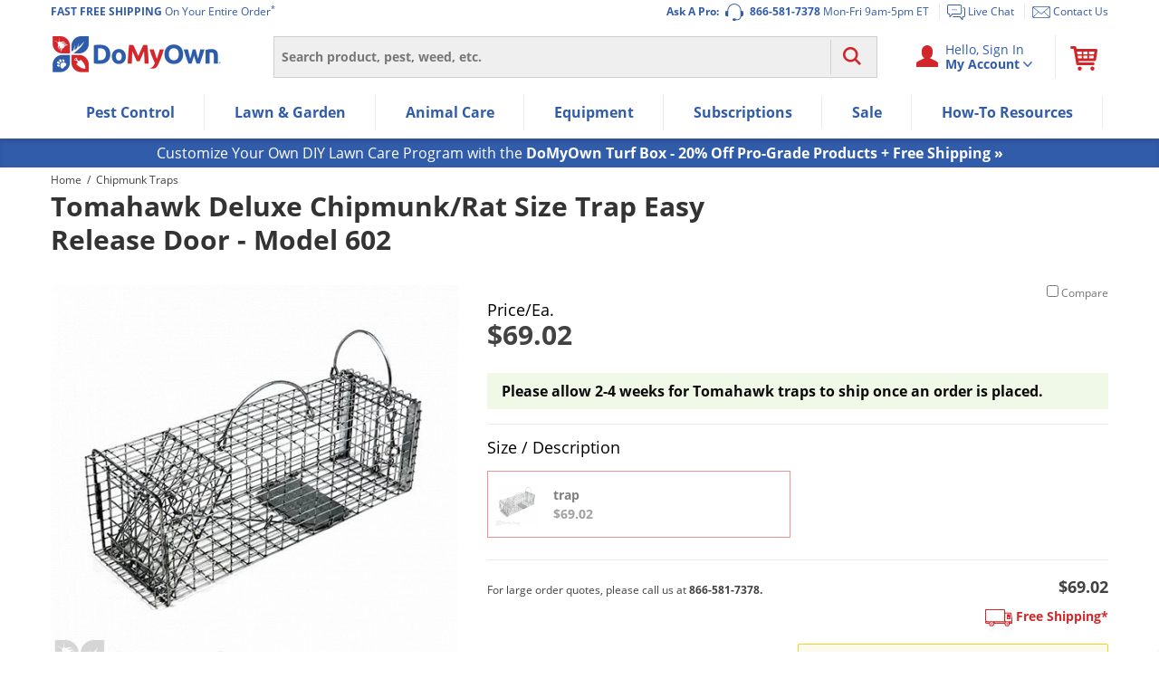

--- FILE ---
content_type: text/html; charset=UTF-8
request_url: https://www.domyown.com/deluxe-chipmunkrat-size-trap-with-easy-release-door-model-tlt602-p-1629.html
body_size: 52162
content:
<!DOCTYPE html>
<html lang="en" class="no-js">
<head>
            <link rel="dns-prefetch" href="//ajax.googleapis.com">
<link rel="dns-prefetch" href="//www.googleadservices.com">
<link rel="dns-prefetch" href="//storage.googleapis.com">
<link rel="dns-prefetch" href="//vars.hotjar.com">
<link rel="dns-prefetch" href="//script.hotjar.com">
<link rel="dns-prefetch" href="//www.googletagmanager.com">
<link rel="dns-prefetch" href="//dev.visualweboptimizer.com">
<link rel="dns-prefetch" href="//www.google-analytics.com">
        <meta charset="utf-8" />
    <title>Deluxe Chipmunk/Rat Size Trap with Rear Sliding Door - Model TLT602</title>
<meta name="robots" content="Index, ALL" />
<meta name="description" content="Deluxe Chipmunk/Rat Size Trap with Rear Sliding Door - Model TLT602" />
<meta name="keywords" content="Deluxe Chipmunk/Rat Size Trap with Rear Sliding Door - Model TLT602" />
<meta property="og:site_name" content="DoMyOwn.com" />
<meta property="og:title" content="Tomahawk Deluxe Chipmunk/Rat Size Trap Easy Release Door - Model 602" />
<meta property="og:description" content="Tomahawk Deluxe Chipmunk/Rat Size Trap Easy Release Door - Model 602" />
<meta property="og:type" content="product" />
<meta property="og:url" content="https://www.domyown.com/tomahawk-deluxe-chipmunkrat-size-trap-easy-release-door-model-602-p-1629.html" />
<meta property="og:image" content="https://cdn.domyown.com/images/thumbnails/602-500x500/602-500x500.jpg.thumb_500x500.jpg" />
<meta property="fb:admins" content="1829337274" />
<meta property="fb:app_id" content="220318177986694" />
<meta itemprop="currency" content="USD" />
<meta name="format-detection" content="telephone=no" />
    <meta name="rating" content="General">
    <meta name="copyright" content="Copyright © 2026, DoMyOwn">
    <meta name="skype_toolbar" content="skype_toolbar_parser_compatible">
    <meta name="csrf-token" content="IDka6XTmKqIg2Slsp7yAbiAbyuoAlUGnjbDnPgvc">
    <meta http-equiv="X-UA-Compatible" content="IE=edge"><script type="text/javascript">(window.NREUM||(NREUM={})).init={ajax:{deny_list:["bam.nr-data.net"]},feature_flags:["soft_nav"]};(window.NREUM||(NREUM={})).loader_config={xpid:"VwEGVF9SGwEHUVNXBgY=",licenseKey:"8e1ef82a41",applicationID:"2752517",browserID:"2752520"};;/*! For license information please see nr-loader-spa-1.308.0.min.js.LICENSE.txt */
(()=>{var e,t,r={384:(e,t,r)=>{"use strict";r.d(t,{NT:()=>a,US:()=>u,Zm:()=>o,bQ:()=>d,dV:()=>c,pV:()=>l});var n=r(6154),i=r(1863),s=r(1910);const a={beacon:"bam.nr-data.net",errorBeacon:"bam.nr-data.net"};function o(){return n.gm.NREUM||(n.gm.NREUM={}),void 0===n.gm.newrelic&&(n.gm.newrelic=n.gm.NREUM),n.gm.NREUM}function c(){let e=o();return e.o||(e.o={ST:n.gm.setTimeout,SI:n.gm.setImmediate||n.gm.setInterval,CT:n.gm.clearTimeout,XHR:n.gm.XMLHttpRequest,REQ:n.gm.Request,EV:n.gm.Event,PR:n.gm.Promise,MO:n.gm.MutationObserver,FETCH:n.gm.fetch,WS:n.gm.WebSocket},(0,s.i)(...Object.values(e.o))),e}function d(e,t){let r=o();r.initializedAgents??={},t.initializedAt={ms:(0,i.t)(),date:new Date},r.initializedAgents[e]=t}function u(e,t){o()[e]=t}function l(){return function(){let e=o();const t=e.info||{};e.info={beacon:a.beacon,errorBeacon:a.errorBeacon,...t}}(),function(){let e=o();const t=e.init||{};e.init={...t}}(),c(),function(){let e=o();const t=e.loader_config||{};e.loader_config={...t}}(),o()}},782:(e,t,r)=>{"use strict";r.d(t,{T:()=>n});const n=r(860).K7.pageViewTiming},860:(e,t,r)=>{"use strict";r.d(t,{$J:()=>u,K7:()=>c,P3:()=>d,XX:()=>i,Yy:()=>o,df:()=>s,qY:()=>n,v4:()=>a});const n="events",i="jserrors",s="browser/blobs",a="rum",o="browser/logs",c={ajax:"ajax",genericEvents:"generic_events",jserrors:i,logging:"logging",metrics:"metrics",pageAction:"page_action",pageViewEvent:"page_view_event",pageViewTiming:"page_view_timing",sessionReplay:"session_replay",sessionTrace:"session_trace",softNav:"soft_navigations",spa:"spa"},d={[c.pageViewEvent]:1,[c.pageViewTiming]:2,[c.metrics]:3,[c.jserrors]:4,[c.spa]:5,[c.ajax]:6,[c.sessionTrace]:7,[c.softNav]:8,[c.sessionReplay]:9,[c.logging]:10,[c.genericEvents]:11},u={[c.pageViewEvent]:a,[c.pageViewTiming]:n,[c.ajax]:n,[c.spa]:n,[c.softNav]:n,[c.metrics]:i,[c.jserrors]:i,[c.sessionTrace]:s,[c.sessionReplay]:s,[c.logging]:o,[c.genericEvents]:"ins"}},944:(e,t,r)=>{"use strict";r.d(t,{R:()=>i});var n=r(3241);function i(e,t){"function"==typeof console.debug&&(console.debug("New Relic Warning: https://github.com/newrelic/newrelic-browser-agent/blob/main/docs/warning-codes.md#".concat(e),t),(0,n.W)({agentIdentifier:null,drained:null,type:"data",name:"warn",feature:"warn",data:{code:e,secondary:t}}))}},993:(e,t,r)=>{"use strict";r.d(t,{A$:()=>s,ET:()=>a,TZ:()=>o,p_:()=>i});var n=r(860);const i={ERROR:"ERROR",WARN:"WARN",INFO:"INFO",DEBUG:"DEBUG",TRACE:"TRACE"},s={OFF:0,ERROR:1,WARN:2,INFO:3,DEBUG:4,TRACE:5},a="log",o=n.K7.logging},1541:(e,t,r)=>{"use strict";r.d(t,{U:()=>i,f:()=>n});const n={MFE:"MFE",BA:"BA"};function i(e,t){if(2!==t?.harvestEndpointVersion)return{};const r=t.agentRef.runtime.appMetadata.agents[0].entityGuid;return e?{"source.id":e.id,"source.name":e.name,"source.type":e.type,"parent.id":e.parent?.id||r,"parent.type":e.parent?.type||n.BA}:{"entity.guid":r,appId:t.agentRef.info.applicationID}}},1687:(e,t,r)=>{"use strict";r.d(t,{Ak:()=>d,Ze:()=>h,x3:()=>u});var n=r(3241),i=r(7836),s=r(3606),a=r(860),o=r(2646);const c={};function d(e,t){const r={staged:!1,priority:a.P3[t]||0};l(e),c[e].get(t)||c[e].set(t,r)}function u(e,t){e&&c[e]&&(c[e].get(t)&&c[e].delete(t),p(e,t,!1),c[e].size&&f(e))}function l(e){if(!e)throw new Error("agentIdentifier required");c[e]||(c[e]=new Map)}function h(e="",t="feature",r=!1){if(l(e),!e||!c[e].get(t)||r)return p(e,t);c[e].get(t).staged=!0,f(e)}function f(e){const t=Array.from(c[e]);t.every(([e,t])=>t.staged)&&(t.sort((e,t)=>e[1].priority-t[1].priority),t.forEach(([t])=>{c[e].delete(t),p(e,t)}))}function p(e,t,r=!0){const a=e?i.ee.get(e):i.ee,c=s.i.handlers;if(!a.aborted&&a.backlog&&c){if((0,n.W)({agentIdentifier:e,type:"lifecycle",name:"drain",feature:t}),r){const e=a.backlog[t],r=c[t];if(r){for(let t=0;e&&t<e.length;++t)g(e[t],r);Object.entries(r).forEach(([e,t])=>{Object.values(t||{}).forEach(t=>{t[0]?.on&&t[0]?.context()instanceof o.y&&t[0].on(e,t[1])})})}}a.isolatedBacklog||delete c[t],a.backlog[t]=null,a.emit("drain-"+t,[])}}function g(e,t){var r=e[1];Object.values(t[r]||{}).forEach(t=>{var r=e[0];if(t[0]===r){var n=t[1],i=e[3],s=e[2];n.apply(i,s)}})}},1738:(e,t,r)=>{"use strict";r.d(t,{U:()=>f,Y:()=>h});var n=r(3241),i=r(9908),s=r(1863),a=r(944),o=r(5701),c=r(3969),d=r(8362),u=r(860),l=r(4261);function h(e,t,r,s){const h=s||r;!h||h[e]&&h[e]!==d.d.prototype[e]||(h[e]=function(){(0,i.p)(c.xV,["API/"+e+"/called"],void 0,u.K7.metrics,r.ee),(0,n.W)({agentIdentifier:r.agentIdentifier,drained:!!o.B?.[r.agentIdentifier],type:"data",name:"api",feature:l.Pl+e,data:{}});try{return t.apply(this,arguments)}catch(e){(0,a.R)(23,e)}})}function f(e,t,r,n,a){const o=e.info;null===r?delete o.jsAttributes[t]:o.jsAttributes[t]=r,(a||null===r)&&(0,i.p)(l.Pl+n,[(0,s.t)(),t,r],void 0,"session",e.ee)}},1741:(e,t,r)=>{"use strict";r.d(t,{W:()=>s});var n=r(944),i=r(4261);class s{#e(e,...t){if(this[e]!==s.prototype[e])return this[e](...t);(0,n.R)(35,e)}addPageAction(e,t){return this.#e(i.hG,e,t)}register(e){return this.#e(i.eY,e)}recordCustomEvent(e,t){return this.#e(i.fF,e,t)}setPageViewName(e,t){return this.#e(i.Fw,e,t)}setCustomAttribute(e,t,r){return this.#e(i.cD,e,t,r)}noticeError(e,t){return this.#e(i.o5,e,t)}setUserId(e,t=!1){return this.#e(i.Dl,e,t)}setApplicationVersion(e){return this.#e(i.nb,e)}setErrorHandler(e){return this.#e(i.bt,e)}addRelease(e,t){return this.#e(i.k6,e,t)}log(e,t){return this.#e(i.$9,e,t)}start(){return this.#e(i.d3)}finished(e){return this.#e(i.BL,e)}recordReplay(){return this.#e(i.CH)}pauseReplay(){return this.#e(i.Tb)}addToTrace(e){return this.#e(i.U2,e)}setCurrentRouteName(e){return this.#e(i.PA,e)}interaction(e){return this.#e(i.dT,e)}wrapLogger(e,t,r){return this.#e(i.Wb,e,t,r)}measure(e,t){return this.#e(i.V1,e,t)}consent(e){return this.#e(i.Pv,e)}}},1863:(e,t,r)=>{"use strict";function n(){return Math.floor(performance.now())}r.d(t,{t:()=>n})},1910:(e,t,r)=>{"use strict";r.d(t,{i:()=>s});var n=r(944);const i=new Map;function s(...e){return e.every(e=>{if(i.has(e))return i.get(e);const t="function"==typeof e?e.toString():"",r=t.includes("[native code]"),s=t.includes("nrWrapper");return r||s||(0,n.R)(64,e?.name||t),i.set(e,r),r})}},2555:(e,t,r)=>{"use strict";r.d(t,{D:()=>o,f:()=>a});var n=r(384),i=r(8122);const s={beacon:n.NT.beacon,errorBeacon:n.NT.errorBeacon,licenseKey:void 0,applicationID:void 0,sa:void 0,queueTime:void 0,applicationTime:void 0,ttGuid:void 0,user:void 0,account:void 0,product:void 0,extra:void 0,jsAttributes:{},userAttributes:void 0,atts:void 0,transactionName:void 0,tNamePlain:void 0};function a(e){try{return!!e.licenseKey&&!!e.errorBeacon&&!!e.applicationID}catch(e){return!1}}const o=e=>(0,i.a)(e,s)},2614:(e,t,r)=>{"use strict";r.d(t,{BB:()=>a,H3:()=>n,g:()=>d,iL:()=>c,tS:()=>o,uh:()=>i,wk:()=>s});const n="NRBA",i="SESSION",s=144e5,a=18e5,o={STARTED:"session-started",PAUSE:"session-pause",RESET:"session-reset",RESUME:"session-resume",UPDATE:"session-update"},c={SAME_TAB:"same-tab",CROSS_TAB:"cross-tab"},d={OFF:0,FULL:1,ERROR:2}},2646:(e,t,r)=>{"use strict";r.d(t,{y:()=>n});class n{constructor(e){this.contextId=e}}},2843:(e,t,r)=>{"use strict";r.d(t,{G:()=>s,u:()=>i});var n=r(3878);function i(e,t=!1,r,i){(0,n.DD)("visibilitychange",function(){if(t)return void("hidden"===document.visibilityState&&e());e(document.visibilityState)},r,i)}function s(e,t,r){(0,n.sp)("pagehide",e,t,r)}},3241:(e,t,r)=>{"use strict";r.d(t,{W:()=>s});var n=r(6154);const i="newrelic";function s(e={}){try{n.gm.dispatchEvent(new CustomEvent(i,{detail:e}))}catch(e){}}},3304:(e,t,r)=>{"use strict";r.d(t,{A:()=>s});var n=r(7836);const i=()=>{const e=new WeakSet;return(t,r)=>{if("object"==typeof r&&null!==r){if(e.has(r))return;e.add(r)}return r}};function s(e){try{return JSON.stringify(e,i())??""}catch(e){try{n.ee.emit("internal-error",[e])}catch(e){}return""}}},3333:(e,t,r)=>{"use strict";r.d(t,{$v:()=>u,TZ:()=>n,Xh:()=>c,Zp:()=>i,kd:()=>d,mq:()=>o,nf:()=>a,qN:()=>s});const n=r(860).K7.genericEvents,i=["auxclick","click","copy","keydown","paste","scrollend"],s=["focus","blur"],a=4,o=1e3,c=2e3,d=["PageAction","UserAction","BrowserPerformance"],u={RESOURCES:"experimental.resources",REGISTER:"register"}},3434:(e,t,r)=>{"use strict";r.d(t,{Jt:()=>s,YM:()=>d});var n=r(7836),i=r(5607);const s="nr@original:".concat(i.W),a=50;var o=Object.prototype.hasOwnProperty,c=!1;function d(e,t){return e||(e=n.ee),r.inPlace=function(e,t,n,i,s){n||(n="");const a="-"===n.charAt(0);for(let o=0;o<t.length;o++){const c=t[o],d=e[c];l(d)||(e[c]=r(d,a?c+n:n,i,c,s))}},r.flag=s,r;function r(t,r,n,c,d){return l(t)?t:(r||(r=""),nrWrapper[s]=t,function(e,t,r){if(Object.defineProperty&&Object.keys)try{return Object.keys(e).forEach(function(r){Object.defineProperty(t,r,{get:function(){return e[r]},set:function(t){return e[r]=t,t}})}),t}catch(e){u([e],r)}for(var n in e)o.call(e,n)&&(t[n]=e[n])}(t,nrWrapper,e),nrWrapper);function nrWrapper(){var s,o,l,h;let f;try{o=this,s=[...arguments],l="function"==typeof n?n(s,o):n||{}}catch(t){u([t,"",[s,o,c],l],e)}i(r+"start",[s,o,c],l,d);const p=performance.now();let g;try{return h=t.apply(o,s),g=performance.now(),h}catch(e){throw g=performance.now(),i(r+"err",[s,o,e],l,d),f=e,f}finally{const e=g-p,t={start:p,end:g,duration:e,isLongTask:e>=a,methodName:c,thrownError:f};t.isLongTask&&i("long-task",[t,o],l,d),i(r+"end",[s,o,h],l,d)}}}function i(r,n,i,s){if(!c||t){var a=c;c=!0;try{e.emit(r,n,i,t,s)}catch(t){u([t,r,n,i],e)}c=a}}}function u(e,t){t||(t=n.ee);try{t.emit("internal-error",e)}catch(e){}}function l(e){return!(e&&"function"==typeof e&&e.apply&&!e[s])}},3606:(e,t,r)=>{"use strict";r.d(t,{i:()=>s});var n=r(9908);s.on=a;var i=s.handlers={};function s(e,t,r,s){a(s||n.d,i,e,t,r)}function a(e,t,r,i,s){s||(s="feature"),e||(e=n.d);var a=t[s]=t[s]||{};(a[r]=a[r]||[]).push([e,i])}},3738:(e,t,r)=>{"use strict";r.d(t,{He:()=>i,Kp:()=>o,Lc:()=>d,Rz:()=>u,TZ:()=>n,bD:()=>s,d3:()=>a,jx:()=>l,sl:()=>h,uP:()=>c});const n=r(860).K7.sessionTrace,i="bstResource",s="resource",a="-start",o="-end",c="fn"+a,d="fn"+o,u="pushState",l=1e3,h=3e4},3785:(e,t,r)=>{"use strict";r.d(t,{R:()=>c,b:()=>d});var n=r(9908),i=r(1863),s=r(860),a=r(3969),o=r(993);function c(e,t,r={},c=o.p_.INFO,d=!0,u,l=(0,i.t)()){(0,n.p)(a.xV,["API/logging/".concat(c.toLowerCase(),"/called")],void 0,s.K7.metrics,e),(0,n.p)(o.ET,[l,t,r,c,d,u],void 0,s.K7.logging,e)}function d(e){return"string"==typeof e&&Object.values(o.p_).some(t=>t===e.toUpperCase().trim())}},3878:(e,t,r)=>{"use strict";function n(e,t){return{capture:e,passive:!1,signal:t}}function i(e,t,r=!1,i){window.addEventListener(e,t,n(r,i))}function s(e,t,r=!1,i){document.addEventListener(e,t,n(r,i))}r.d(t,{DD:()=>s,jT:()=>n,sp:()=>i})},3962:(e,t,r)=>{"use strict";r.d(t,{AM:()=>a,O2:()=>l,OV:()=>s,Qu:()=>h,TZ:()=>c,ih:()=>f,pP:()=>o,t1:()=>u,tC:()=>i,wD:()=>d});var n=r(860);const i=["click","keydown","submit"],s="popstate",a="api",o="initialPageLoad",c=n.K7.softNav,d=5e3,u=500,l={INITIAL_PAGE_LOAD:"",ROUTE_CHANGE:1,UNSPECIFIED:2},h={INTERACTION:1,AJAX:2,CUSTOM_END:3,CUSTOM_TRACER:4},f={IP:"in progress",PF:"pending finish",FIN:"finished",CAN:"cancelled"}},3969:(e,t,r)=>{"use strict";r.d(t,{TZ:()=>n,XG:()=>o,rs:()=>i,xV:()=>a,z_:()=>s});const n=r(860).K7.metrics,i="sm",s="cm",a="storeSupportabilityMetrics",o="storeEventMetrics"},4234:(e,t,r)=>{"use strict";r.d(t,{W:()=>s});var n=r(7836),i=r(1687);class s{constructor(e,t){this.agentIdentifier=e,this.ee=n.ee.get(e),this.featureName=t,this.blocked=!1}deregisterDrain(){(0,i.x3)(this.agentIdentifier,this.featureName)}}},4261:(e,t,r)=>{"use strict";r.d(t,{$9:()=>u,BL:()=>c,CH:()=>p,Dl:()=>R,Fw:()=>w,PA:()=>v,Pl:()=>n,Pv:()=>A,Tb:()=>h,U2:()=>a,V1:()=>E,Wb:()=>T,bt:()=>y,cD:()=>b,d3:()=>x,dT:()=>d,eY:()=>g,fF:()=>f,hG:()=>s,hw:()=>i,k6:()=>o,nb:()=>m,o5:()=>l});const n="api-",i=n+"ixn-",s="addPageAction",a="addToTrace",o="addRelease",c="finished",d="interaction",u="log",l="noticeError",h="pauseReplay",f="recordCustomEvent",p="recordReplay",g="register",m="setApplicationVersion",v="setCurrentRouteName",b="setCustomAttribute",y="setErrorHandler",w="setPageViewName",R="setUserId",x="start",T="wrapLogger",E="measure",A="consent"},5205:(e,t,r)=>{"use strict";r.d(t,{j:()=>S});var n=r(384),i=r(1741);var s=r(2555),a=r(3333);const o=e=>{if(!e||"string"!=typeof e)return!1;try{document.createDocumentFragment().querySelector(e)}catch{return!1}return!0};var c=r(2614),d=r(944),u=r(8122);const l="[data-nr-mask]",h=e=>(0,u.a)(e,(()=>{const e={feature_flags:[],experimental:{allow_registered_children:!1,resources:!1},mask_selector:"*",block_selector:"[data-nr-block]",mask_input_options:{color:!1,date:!1,"datetime-local":!1,email:!1,month:!1,number:!1,range:!1,search:!1,tel:!1,text:!1,time:!1,url:!1,week:!1,textarea:!1,select:!1,password:!0}};return{ajax:{deny_list:void 0,block_internal:!0,enabled:!0,autoStart:!0},api:{get allow_registered_children(){return e.feature_flags.includes(a.$v.REGISTER)||e.experimental.allow_registered_children},set allow_registered_children(t){e.experimental.allow_registered_children=t},duplicate_registered_data:!1},browser_consent_mode:{enabled:!1},distributed_tracing:{enabled:void 0,exclude_newrelic_header:void 0,cors_use_newrelic_header:void 0,cors_use_tracecontext_headers:void 0,allowed_origins:void 0},get feature_flags(){return e.feature_flags},set feature_flags(t){e.feature_flags=t},generic_events:{enabled:!0,autoStart:!0},harvest:{interval:30},jserrors:{enabled:!0,autoStart:!0},logging:{enabled:!0,autoStart:!0},metrics:{enabled:!0,autoStart:!0},obfuscate:void 0,page_action:{enabled:!0},page_view_event:{enabled:!0,autoStart:!0},page_view_timing:{enabled:!0,autoStart:!0},performance:{capture_marks:!1,capture_measures:!1,capture_detail:!0,resources:{get enabled(){return e.feature_flags.includes(a.$v.RESOURCES)||e.experimental.resources},set enabled(t){e.experimental.resources=t},asset_types:[],first_party_domains:[],ignore_newrelic:!0}},privacy:{cookies_enabled:!0},proxy:{assets:void 0,beacon:void 0},session:{expiresMs:c.wk,inactiveMs:c.BB},session_replay:{autoStart:!0,enabled:!1,preload:!1,sampling_rate:10,error_sampling_rate:100,collect_fonts:!1,inline_images:!1,fix_stylesheets:!0,mask_all_inputs:!0,get mask_text_selector(){return e.mask_selector},set mask_text_selector(t){o(t)?e.mask_selector="".concat(t,",").concat(l):""===t||null===t?e.mask_selector=l:(0,d.R)(5,t)},get block_class(){return"nr-block"},get ignore_class(){return"nr-ignore"},get mask_text_class(){return"nr-mask"},get block_selector(){return e.block_selector},set block_selector(t){o(t)?e.block_selector+=",".concat(t):""!==t&&(0,d.R)(6,t)},get mask_input_options(){return e.mask_input_options},set mask_input_options(t){t&&"object"==typeof t?e.mask_input_options={...t,password:!0}:(0,d.R)(7,t)}},session_trace:{enabled:!0,autoStart:!0},soft_navigations:{enabled:!0,autoStart:!0},spa:{enabled:!0,autoStart:!0},ssl:void 0,user_actions:{enabled:!0,elementAttributes:["id","className","tagName","type"]}}})());var f=r(6154),p=r(9324);let g=0;const m={buildEnv:p.F3,distMethod:p.Xs,version:p.xv,originTime:f.WN},v={consented:!1},b={appMetadata:{},get consented(){return this.session?.state?.consent||v.consented},set consented(e){v.consented=e},customTransaction:void 0,denyList:void 0,disabled:!1,harvester:void 0,isolatedBacklog:!1,isRecording:!1,loaderType:void 0,maxBytes:3e4,obfuscator:void 0,onerror:void 0,ptid:void 0,releaseIds:{},session:void 0,timeKeeper:void 0,registeredEntities:[],jsAttributesMetadata:{bytes:0},get harvestCount(){return++g}},y=e=>{const t=(0,u.a)(e,b),r=Object.keys(m).reduce((e,t)=>(e[t]={value:m[t],writable:!1,configurable:!0,enumerable:!0},e),{});return Object.defineProperties(t,r)};var w=r(5701);const R=e=>{const t=e.startsWith("http");e+="/",r.p=t?e:"https://"+e};var x=r(7836),T=r(3241);const E={accountID:void 0,trustKey:void 0,agentID:void 0,licenseKey:void 0,applicationID:void 0,xpid:void 0},A=e=>(0,u.a)(e,E),_=new Set;function S(e,t={},r,a){let{init:o,info:c,loader_config:d,runtime:u={},exposed:l=!0}=t;if(!c){const e=(0,n.pV)();o=e.init,c=e.info,d=e.loader_config}e.init=h(o||{}),e.loader_config=A(d||{}),c.jsAttributes??={},f.bv&&(c.jsAttributes.isWorker=!0),e.info=(0,s.D)(c);const p=e.init,g=[c.beacon,c.errorBeacon];_.has(e.agentIdentifier)||(p.proxy.assets&&(R(p.proxy.assets),g.push(p.proxy.assets)),p.proxy.beacon&&g.push(p.proxy.beacon),e.beacons=[...g],function(e){const t=(0,n.pV)();Object.getOwnPropertyNames(i.W.prototype).forEach(r=>{const n=i.W.prototype[r];if("function"!=typeof n||"constructor"===n)return;let s=t[r];e[r]&&!1!==e.exposed&&"micro-agent"!==e.runtime?.loaderType&&(t[r]=(...t)=>{const n=e[r](...t);return s?s(...t):n})})}(e),(0,n.US)("activatedFeatures",w.B)),u.denyList=[...p.ajax.deny_list||[],...p.ajax.block_internal?g:[]],u.ptid=e.agentIdentifier,u.loaderType=r,e.runtime=y(u),_.has(e.agentIdentifier)||(e.ee=x.ee.get(e.agentIdentifier),e.exposed=l,(0,T.W)({agentIdentifier:e.agentIdentifier,drained:!!w.B?.[e.agentIdentifier],type:"lifecycle",name:"initialize",feature:void 0,data:e.config})),_.add(e.agentIdentifier)}},5270:(e,t,r)=>{"use strict";r.d(t,{Aw:()=>a,SR:()=>s,rF:()=>o});var n=r(384),i=r(7767);function s(e){return!!(0,n.dV)().o.MO&&(0,i.V)(e)&&!0===e?.session_trace.enabled}function a(e){return!0===e?.session_replay.preload&&s(e)}function o(e,t){try{if("string"==typeof t?.type){if("password"===t.type.toLowerCase())return"*".repeat(e?.length||0);if(void 0!==t?.dataset?.nrUnmask||t?.classList?.contains("nr-unmask"))return e}}catch(e){}return"string"==typeof e?e.replace(/[\S]/g,"*"):"*".repeat(e?.length||0)}},5289:(e,t,r)=>{"use strict";r.d(t,{GG:()=>a,Qr:()=>c,sB:()=>o});var n=r(3878),i=r(6389);function s(){return"undefined"==typeof document||"complete"===document.readyState}function a(e,t){if(s())return e();const r=(0,i.J)(e),a=setInterval(()=>{s()&&(clearInterval(a),r())},500);(0,n.sp)("load",r,t)}function o(e){if(s())return e();(0,n.DD)("DOMContentLoaded",e)}function c(e){if(s())return e();(0,n.sp)("popstate",e)}},5607:(e,t,r)=>{"use strict";r.d(t,{W:()=>n});const n=(0,r(9566).bz)()},5701:(e,t,r)=>{"use strict";r.d(t,{B:()=>s,t:()=>a});var n=r(3241);const i=new Set,s={};function a(e,t){const r=t.agentIdentifier;s[r]??={},e&&"object"==typeof e&&(i.has(r)||(t.ee.emit("rumresp",[e]),s[r]=e,i.add(r),(0,n.W)({agentIdentifier:r,loaded:!0,drained:!0,type:"lifecycle",name:"load",feature:void 0,data:e})))}},6154:(e,t,r)=>{"use strict";r.d(t,{OF:()=>d,RI:()=>i,WN:()=>h,bv:()=>s,eN:()=>f,gm:()=>a,lR:()=>l,m:()=>c,mw:()=>o,sb:()=>u});var n=r(1863);const i="undefined"!=typeof window&&!!window.document,s="undefined"!=typeof WorkerGlobalScope&&("undefined"!=typeof self&&self instanceof WorkerGlobalScope&&self.navigator instanceof WorkerNavigator||"undefined"!=typeof globalThis&&globalThis instanceof WorkerGlobalScope&&globalThis.navigator instanceof WorkerNavigator),a=i?window:"undefined"!=typeof WorkerGlobalScope&&("undefined"!=typeof self&&self instanceof WorkerGlobalScope&&self||"undefined"!=typeof globalThis&&globalThis instanceof WorkerGlobalScope&&globalThis),o=Boolean("hidden"===a?.document?.visibilityState),c=""+a?.location,d=/iPad|iPhone|iPod/.test(a.navigator?.userAgent),u=d&&"undefined"==typeof SharedWorker,l=(()=>{const e=a.navigator?.userAgent?.match(/Firefox[/\s](\d+\.\d+)/);return Array.isArray(e)&&e.length>=2?+e[1]:0})(),h=Date.now()-(0,n.t)(),f=()=>"undefined"!=typeof PerformanceNavigationTiming&&a?.performance?.getEntriesByType("navigation")?.[0]?.responseStart},6344:(e,t,r)=>{"use strict";r.d(t,{BB:()=>u,Qb:()=>l,TZ:()=>i,Ug:()=>a,Vh:()=>s,_s:()=>o,bc:()=>d,yP:()=>c});var n=r(2614);const i=r(860).K7.sessionReplay,s="errorDuringReplay",a=.12,o={DomContentLoaded:0,Load:1,FullSnapshot:2,IncrementalSnapshot:3,Meta:4,Custom:5},c={[n.g.ERROR]:15e3,[n.g.FULL]:3e5,[n.g.OFF]:0},d={RESET:{message:"Session was reset",sm:"Reset"},IMPORT:{message:"Recorder failed to import",sm:"Import"},TOO_MANY:{message:"429: Too Many Requests",sm:"Too-Many"},TOO_BIG:{message:"Payload was too large",sm:"Too-Big"},CROSS_TAB:{message:"Session Entity was set to OFF on another tab",sm:"Cross-Tab"},ENTITLEMENTS:{message:"Session Replay is not allowed and will not be started",sm:"Entitlement"}},u=5e3,l={API:"api",RESUME:"resume",SWITCH_TO_FULL:"switchToFull",INITIALIZE:"initialize",PRELOAD:"preload"}},6389:(e,t,r)=>{"use strict";function n(e,t=500,r={}){const n=r?.leading||!1;let i;return(...r)=>{n&&void 0===i&&(e.apply(this,r),i=setTimeout(()=>{i=clearTimeout(i)},t)),n||(clearTimeout(i),i=setTimeout(()=>{e.apply(this,r)},t))}}function i(e){let t=!1;return(...r)=>{t||(t=!0,e.apply(this,r))}}r.d(t,{J:()=>i,s:()=>n})},6630:(e,t,r)=>{"use strict";r.d(t,{T:()=>n});const n=r(860).K7.pageViewEvent},6774:(e,t,r)=>{"use strict";r.d(t,{T:()=>n});const n=r(860).K7.jserrors},7295:(e,t,r)=>{"use strict";r.d(t,{Xv:()=>a,gX:()=>i,iW:()=>s});var n=[];function i(e){if(!e||s(e))return!1;if(0===n.length)return!0;if("*"===n[0].hostname)return!1;for(var t=0;t<n.length;t++){var r=n[t];if(r.hostname.test(e.hostname)&&r.pathname.test(e.pathname))return!1}return!0}function s(e){return void 0===e.hostname}function a(e){if(n=[],e&&e.length)for(var t=0;t<e.length;t++){let r=e[t];if(!r)continue;if("*"===r)return void(n=[{hostname:"*"}]);0===r.indexOf("http://")?r=r.substring(7):0===r.indexOf("https://")&&(r=r.substring(8));const i=r.indexOf("/");let s,a;i>0?(s=r.substring(0,i),a=r.substring(i)):(s=r,a="*");let[c]=s.split(":");n.push({hostname:o(c),pathname:o(a,!0)})}}function o(e,t=!1){const r=e.replace(/[.+?^${}()|[\]\\]/g,e=>"\\"+e).replace(/\*/g,".*?");return new RegExp((t?"^":"")+r+"$")}},7485:(e,t,r)=>{"use strict";r.d(t,{D:()=>i});var n=r(6154);function i(e){if(0===(e||"").indexOf("data:"))return{protocol:"data"};try{const t=new URL(e,location.href),r={port:t.port,hostname:t.hostname,pathname:t.pathname,search:t.search,protocol:t.protocol.slice(0,t.protocol.indexOf(":")),sameOrigin:t.protocol===n.gm?.location?.protocol&&t.host===n.gm?.location?.host};return r.port&&""!==r.port||("http:"===t.protocol&&(r.port="80"),"https:"===t.protocol&&(r.port="443")),r.pathname&&""!==r.pathname?r.pathname.startsWith("/")||(r.pathname="/".concat(r.pathname)):r.pathname="/",r}catch(e){return{}}}},7699:(e,t,r)=>{"use strict";r.d(t,{It:()=>s,KC:()=>o,No:()=>i,qh:()=>a});var n=r(860);const i=16e3,s=1e6,a="SESSION_ERROR",o={[n.K7.logging]:!0,[n.K7.genericEvents]:!1,[n.K7.jserrors]:!1,[n.K7.ajax]:!1}},7767:(e,t,r)=>{"use strict";r.d(t,{V:()=>i});var n=r(6154);const i=e=>n.RI&&!0===e?.privacy.cookies_enabled},7836:(e,t,r)=>{"use strict";r.d(t,{P:()=>o,ee:()=>c});var n=r(384),i=r(8990),s=r(2646),a=r(5607);const o="nr@context:".concat(a.W),c=function e(t,r){var n={},a={},u={},l=!1;try{l=16===r.length&&d.initializedAgents?.[r]?.runtime.isolatedBacklog}catch(e){}var h={on:p,addEventListener:p,removeEventListener:function(e,t){var r=n[e];if(!r)return;for(var i=0;i<r.length;i++)r[i]===t&&r.splice(i,1)},emit:function(e,r,n,i,s){!1!==s&&(s=!0);if(c.aborted&&!i)return;t&&s&&t.emit(e,r,n);var o=f(n);g(e).forEach(e=>{e.apply(o,r)});var d=v()[a[e]];d&&d.push([h,e,r,o]);return o},get:m,listeners:g,context:f,buffer:function(e,t){const r=v();if(t=t||"feature",h.aborted)return;Object.entries(e||{}).forEach(([e,n])=>{a[n]=t,t in r||(r[t]=[])})},abort:function(){h._aborted=!0,Object.keys(h.backlog).forEach(e=>{delete h.backlog[e]})},isBuffering:function(e){return!!v()[a[e]]},debugId:r,backlog:l?{}:t&&"object"==typeof t.backlog?t.backlog:{},isolatedBacklog:l};return Object.defineProperty(h,"aborted",{get:()=>{let e=h._aborted||!1;return e||(t&&(e=t.aborted),e)}}),h;function f(e){return e&&e instanceof s.y?e:e?(0,i.I)(e,o,()=>new s.y(o)):new s.y(o)}function p(e,t){n[e]=g(e).concat(t)}function g(e){return n[e]||[]}function m(t){return u[t]=u[t]||e(h,t)}function v(){return h.backlog}}(void 0,"globalEE"),d=(0,n.Zm)();d.ee||(d.ee=c)},8122:(e,t,r)=>{"use strict";r.d(t,{a:()=>i});var n=r(944);function i(e,t){try{if(!e||"object"!=typeof e)return(0,n.R)(3);if(!t||"object"!=typeof t)return(0,n.R)(4);const r=Object.create(Object.getPrototypeOf(t),Object.getOwnPropertyDescriptors(t)),s=0===Object.keys(r).length?e:r;for(let a in s)if(void 0!==e[a])try{if(null===e[a]){r[a]=null;continue}Array.isArray(e[a])&&Array.isArray(t[a])?r[a]=Array.from(new Set([...e[a],...t[a]])):"object"==typeof e[a]&&"object"==typeof t[a]?r[a]=i(e[a],t[a]):r[a]=e[a]}catch(e){r[a]||(0,n.R)(1,e)}return r}catch(e){(0,n.R)(2,e)}}},8139:(e,t,r)=>{"use strict";r.d(t,{u:()=>h});var n=r(7836),i=r(3434),s=r(8990),a=r(6154);const o={},c=a.gm.XMLHttpRequest,d="addEventListener",u="removeEventListener",l="nr@wrapped:".concat(n.P);function h(e){var t=function(e){return(e||n.ee).get("events")}(e);if(o[t.debugId]++)return t;o[t.debugId]=1;var r=(0,i.YM)(t,!0);function h(e){r.inPlace(e,[d,u],"-",p)}function p(e,t){return e[1]}return"getPrototypeOf"in Object&&(a.RI&&f(document,h),c&&f(c.prototype,h),f(a.gm,h)),t.on(d+"-start",function(e,t){var n=e[1];if(null!==n&&("function"==typeof n||"object"==typeof n)&&"newrelic"!==e[0]){var i=(0,s.I)(n,l,function(){var e={object:function(){if("function"!=typeof n.handleEvent)return;return n.handleEvent.apply(n,arguments)},function:n}[typeof n];return e?r(e,"fn-",null,e.name||"anonymous"):n});this.wrapped=e[1]=i}}),t.on(u+"-start",function(e){e[1]=this.wrapped||e[1]}),t}function f(e,t,...r){let n=e;for(;"object"==typeof n&&!Object.prototype.hasOwnProperty.call(n,d);)n=Object.getPrototypeOf(n);n&&t(n,...r)}},8362:(e,t,r)=>{"use strict";r.d(t,{d:()=>s});var n=r(9566),i=r(1741);class s extends i.W{agentIdentifier=(0,n.LA)(16)}},8374:(e,t,r)=>{r.nc=(()=>{try{return document?.currentScript?.nonce}catch(e){}return""})()},8990:(e,t,r)=>{"use strict";r.d(t,{I:()=>i});var n=Object.prototype.hasOwnProperty;function i(e,t,r){if(n.call(e,t))return e[t];var i=r();if(Object.defineProperty&&Object.keys)try{return Object.defineProperty(e,t,{value:i,writable:!0,enumerable:!1}),i}catch(e){}return e[t]=i,i}},9119:(e,t,r)=>{"use strict";r.d(t,{L:()=>s});var n=/([^?#]*)[^#]*(#[^?]*|$).*/,i=/([^?#]*)().*/;function s(e,t){return e?e.replace(t?n:i,"$1$2"):e}},9300:(e,t,r)=>{"use strict";r.d(t,{T:()=>n});const n=r(860).K7.ajax},9324:(e,t,r)=>{"use strict";r.d(t,{AJ:()=>a,F3:()=>i,Xs:()=>s,Yq:()=>o,xv:()=>n});const n="1.308.0",i="PROD",s="CDN",a="@newrelic/rrweb",o="1.0.1"},9566:(e,t,r)=>{"use strict";r.d(t,{LA:()=>o,ZF:()=>c,bz:()=>a,el:()=>d});var n=r(6154);const i="xxxxxxxx-xxxx-4xxx-yxxx-xxxxxxxxxxxx";function s(e,t){return e?15&e[t]:16*Math.random()|0}function a(){const e=n.gm?.crypto||n.gm?.msCrypto;let t,r=0;return e&&e.getRandomValues&&(t=e.getRandomValues(new Uint8Array(30))),i.split("").map(e=>"x"===e?s(t,r++).toString(16):"y"===e?(3&s()|8).toString(16):e).join("")}function o(e){const t=n.gm?.crypto||n.gm?.msCrypto;let r,i=0;t&&t.getRandomValues&&(r=t.getRandomValues(new Uint8Array(e)));const a=[];for(var o=0;o<e;o++)a.push(s(r,i++).toString(16));return a.join("")}function c(){return o(16)}function d(){return o(32)}},9908:(e,t,r)=>{"use strict";r.d(t,{d:()=>n,p:()=>i});var n=r(7836).ee.get("handle");function i(e,t,r,i,s){s?(s.buffer([e],i),s.emit(e,t,r)):(n.buffer([e],i),n.emit(e,t,r))}}},n={};function i(e){var t=n[e];if(void 0!==t)return t.exports;var s=n[e]={exports:{}};return r[e](s,s.exports,i),s.exports}i.m=r,i.d=(e,t)=>{for(var r in t)i.o(t,r)&&!i.o(e,r)&&Object.defineProperty(e,r,{enumerable:!0,get:t[r]})},i.f={},i.e=e=>Promise.all(Object.keys(i.f).reduce((t,r)=>(i.f[r](e,t),t),[])),i.u=e=>({212:"nr-spa-compressor",249:"nr-spa-recorder",478:"nr-spa"}[e]+"-1.308.0.min.js"),i.o=(e,t)=>Object.prototype.hasOwnProperty.call(e,t),e={},t="NRBA-1.308.0.PROD:",i.l=(r,n,s,a)=>{if(e[r])e[r].push(n);else{var o,c;if(void 0!==s)for(var d=document.getElementsByTagName("script"),u=0;u<d.length;u++){var l=d[u];if(l.getAttribute("src")==r||l.getAttribute("data-webpack")==t+s){o=l;break}}if(!o){c=!0;var h={478:"sha512-RSfSVnmHk59T/uIPbdSE0LPeqcEdF4/+XhfJdBuccH5rYMOEZDhFdtnh6X6nJk7hGpzHd9Ujhsy7lZEz/ORYCQ==",249:"sha512-ehJXhmntm85NSqW4MkhfQqmeKFulra3klDyY0OPDUE+sQ3GokHlPh1pmAzuNy//3j4ac6lzIbmXLvGQBMYmrkg==",212:"sha512-B9h4CR46ndKRgMBcK+j67uSR2RCnJfGefU+A7FrgR/k42ovXy5x/MAVFiSvFxuVeEk/pNLgvYGMp1cBSK/G6Fg=="};(o=document.createElement("script")).charset="utf-8",i.nc&&o.setAttribute("nonce",i.nc),o.setAttribute("data-webpack",t+s),o.src=r,0!==o.src.indexOf(window.location.origin+"/")&&(o.crossOrigin="anonymous"),h[a]&&(o.integrity=h[a])}e[r]=[n];var f=(t,n)=>{o.onerror=o.onload=null,clearTimeout(p);var i=e[r];if(delete e[r],o.parentNode&&o.parentNode.removeChild(o),i&&i.forEach(e=>e(n)),t)return t(n)},p=setTimeout(f.bind(null,void 0,{type:"timeout",target:o}),12e4);o.onerror=f.bind(null,o.onerror),o.onload=f.bind(null,o.onload),c&&document.head.appendChild(o)}},i.r=e=>{"undefined"!=typeof Symbol&&Symbol.toStringTag&&Object.defineProperty(e,Symbol.toStringTag,{value:"Module"}),Object.defineProperty(e,"__esModule",{value:!0})},i.p="https://js-agent.newrelic.com/",(()=>{var e={38:0,788:0};i.f.j=(t,r)=>{var n=i.o(e,t)?e[t]:void 0;if(0!==n)if(n)r.push(n[2]);else{var s=new Promise((r,i)=>n=e[t]=[r,i]);r.push(n[2]=s);var a=i.p+i.u(t),o=new Error;i.l(a,r=>{if(i.o(e,t)&&(0!==(n=e[t])&&(e[t]=void 0),n)){var s=r&&("load"===r.type?"missing":r.type),a=r&&r.target&&r.target.src;o.message="Loading chunk "+t+" failed: ("+s+": "+a+")",o.name="ChunkLoadError",o.type=s,o.request=a,n[1](o)}},"chunk-"+t,t)}};var t=(t,r)=>{var n,s,[a,o,c]=r,d=0;if(a.some(t=>0!==e[t])){for(n in o)i.o(o,n)&&(i.m[n]=o[n]);if(c)c(i)}for(t&&t(r);d<a.length;d++)s=a[d],i.o(e,s)&&e[s]&&e[s][0](),e[s]=0},r=self["webpackChunk:NRBA-1.308.0.PROD"]=self["webpackChunk:NRBA-1.308.0.PROD"]||[];r.forEach(t.bind(null,0)),r.push=t.bind(null,r.push.bind(r))})(),(()=>{"use strict";i(8374);var e=i(8362),t=i(860);const r=Object.values(t.K7);var n=i(5205);var s=i(9908),a=i(1863),o=i(4261),c=i(1738);var d=i(1687),u=i(4234),l=i(5289),h=i(6154),f=i(944),p=i(5270),g=i(7767),m=i(6389),v=i(7699);class b extends u.W{constructor(e,t){super(e.agentIdentifier,t),this.agentRef=e,this.abortHandler=void 0,this.featAggregate=void 0,this.loadedSuccessfully=void 0,this.onAggregateImported=new Promise(e=>{this.loadedSuccessfully=e}),this.deferred=Promise.resolve(),!1===e.init[this.featureName].autoStart?this.deferred=new Promise((t,r)=>{this.ee.on("manual-start-all",(0,m.J)(()=>{(0,d.Ak)(e.agentIdentifier,this.featureName),t()}))}):(0,d.Ak)(e.agentIdentifier,t)}importAggregator(e,t,r={}){if(this.featAggregate)return;const n=async()=>{let n;await this.deferred;try{if((0,g.V)(e.init)){const{setupAgentSession:t}=await i.e(478).then(i.bind(i,8766));n=t(e)}}catch(e){(0,f.R)(20,e),this.ee.emit("internal-error",[e]),(0,s.p)(v.qh,[e],void 0,this.featureName,this.ee)}try{if(!this.#t(this.featureName,n,e.init))return(0,d.Ze)(this.agentIdentifier,this.featureName),void this.loadedSuccessfully(!1);const{Aggregate:i}=await t();this.featAggregate=new i(e,r),e.runtime.harvester.initializedAggregates.push(this.featAggregate),this.loadedSuccessfully(!0)}catch(e){(0,f.R)(34,e),this.abortHandler?.(),(0,d.Ze)(this.agentIdentifier,this.featureName,!0),this.loadedSuccessfully(!1),this.ee&&this.ee.abort()}};h.RI?(0,l.GG)(()=>n(),!0):n()}#t(e,r,n){if(this.blocked)return!1;switch(e){case t.K7.sessionReplay:return(0,p.SR)(n)&&!!r;case t.K7.sessionTrace:return!!r;default:return!0}}}var y=i(6630),w=i(2614),R=i(3241);class x extends b{static featureName=y.T;constructor(e){var t;super(e,y.T),this.setupInspectionEvents(e.agentIdentifier),t=e,(0,c.Y)(o.Fw,function(e,r){"string"==typeof e&&("/"!==e.charAt(0)&&(e="/"+e),t.runtime.customTransaction=(r||"http://custom.transaction")+e,(0,s.p)(o.Pl+o.Fw,[(0,a.t)()],void 0,void 0,t.ee))},t),this.importAggregator(e,()=>i.e(478).then(i.bind(i,2467)))}setupInspectionEvents(e){const t=(t,r)=>{t&&(0,R.W)({agentIdentifier:e,timeStamp:t.timeStamp,loaded:"complete"===t.target.readyState,type:"window",name:r,data:t.target.location+""})};(0,l.sB)(e=>{t(e,"DOMContentLoaded")}),(0,l.GG)(e=>{t(e,"load")}),(0,l.Qr)(e=>{t(e,"navigate")}),this.ee.on(w.tS.UPDATE,(t,r)=>{(0,R.W)({agentIdentifier:e,type:"lifecycle",name:"session",data:r})})}}var T=i(384);class E extends e.d{constructor(e){var t;(super(),h.gm)?(this.features={},(0,T.bQ)(this.agentIdentifier,this),this.desiredFeatures=new Set(e.features||[]),this.desiredFeatures.add(x),(0,n.j)(this,e,e.loaderType||"agent"),t=this,(0,c.Y)(o.cD,function(e,r,n=!1){if("string"==typeof e){if(["string","number","boolean"].includes(typeof r)||null===r)return(0,c.U)(t,e,r,o.cD,n);(0,f.R)(40,typeof r)}else(0,f.R)(39,typeof e)},t),function(e){(0,c.Y)(o.Dl,function(t,r=!1){if("string"!=typeof t&&null!==t)return void(0,f.R)(41,typeof t);const n=e.info.jsAttributes["enduser.id"];r&&null!=n&&n!==t?(0,s.p)(o.Pl+"setUserIdAndResetSession",[t],void 0,"session",e.ee):(0,c.U)(e,"enduser.id",t,o.Dl,!0)},e)}(this),function(e){(0,c.Y)(o.nb,function(t){if("string"==typeof t||null===t)return(0,c.U)(e,"application.version",t,o.nb,!1);(0,f.R)(42,typeof t)},e)}(this),function(e){(0,c.Y)(o.d3,function(){e.ee.emit("manual-start-all")},e)}(this),function(e){(0,c.Y)(o.Pv,function(t=!0){if("boolean"==typeof t){if((0,s.p)(o.Pl+o.Pv,[t],void 0,"session",e.ee),e.runtime.consented=t,t){const t=e.features.page_view_event;t.onAggregateImported.then(e=>{const r=t.featAggregate;e&&!r.sentRum&&r.sendRum()})}}else(0,f.R)(65,typeof t)},e)}(this),this.run()):(0,f.R)(21)}get config(){return{info:this.info,init:this.init,loader_config:this.loader_config,runtime:this.runtime}}get api(){return this}run(){try{const e=function(e){const t={};return r.forEach(r=>{t[r]=!!e[r]?.enabled}),t}(this.init),n=[...this.desiredFeatures];n.sort((e,r)=>t.P3[e.featureName]-t.P3[r.featureName]),n.forEach(r=>{if(!e[r.featureName]&&r.featureName!==t.K7.pageViewEvent)return;if(r.featureName===t.K7.spa)return void(0,f.R)(67);const n=function(e){switch(e){case t.K7.ajax:return[t.K7.jserrors];case t.K7.sessionTrace:return[t.K7.ajax,t.K7.pageViewEvent];case t.K7.sessionReplay:return[t.K7.sessionTrace];case t.K7.pageViewTiming:return[t.K7.pageViewEvent];default:return[]}}(r.featureName).filter(e=>!(e in this.features));n.length>0&&(0,f.R)(36,{targetFeature:r.featureName,missingDependencies:n}),this.features[r.featureName]=new r(this)})}catch(e){(0,f.R)(22,e);for(const e in this.features)this.features[e].abortHandler?.();const t=(0,T.Zm)();delete t.initializedAgents[this.agentIdentifier]?.features,delete this.sharedAggregator;return t.ee.get(this.agentIdentifier).abort(),!1}}}var A=i(2843),_=i(782);class S extends b{static featureName=_.T;constructor(e){super(e,_.T),h.RI&&((0,A.u)(()=>(0,s.p)("docHidden",[(0,a.t)()],void 0,_.T,this.ee),!0),(0,A.G)(()=>(0,s.p)("winPagehide",[(0,a.t)()],void 0,_.T,this.ee)),this.importAggregator(e,()=>i.e(478).then(i.bind(i,9917))))}}var O=i(3969);class I extends b{static featureName=O.TZ;constructor(e){super(e,O.TZ),h.RI&&document.addEventListener("securitypolicyviolation",e=>{(0,s.p)(O.xV,["Generic/CSPViolation/Detected"],void 0,this.featureName,this.ee)}),this.importAggregator(e,()=>i.e(478).then(i.bind(i,6555)))}}var N=i(6774),P=i(3878),k=i(3304);class D{constructor(e,t,r,n,i){this.name="UncaughtError",this.message="string"==typeof e?e:(0,k.A)(e),this.sourceURL=t,this.line=r,this.column=n,this.__newrelic=i}}function C(e){return M(e)?e:new D(void 0!==e?.message?e.message:e,e?.filename||e?.sourceURL,e?.lineno||e?.line,e?.colno||e?.col,e?.__newrelic,e?.cause)}function j(e){const t="Unhandled Promise Rejection: ";if(!e?.reason)return;if(M(e.reason)){try{e.reason.message.startsWith(t)||(e.reason.message=t+e.reason.message)}catch(e){}return C(e.reason)}const r=C(e.reason);return(r.message||"").startsWith(t)||(r.message=t+r.message),r}function L(e){if(e.error instanceof SyntaxError&&!/:\d+$/.test(e.error.stack?.trim())){const t=new D(e.message,e.filename,e.lineno,e.colno,e.error.__newrelic,e.cause);return t.name=SyntaxError.name,t}return M(e.error)?e.error:C(e)}function M(e){return e instanceof Error&&!!e.stack}function H(e,r,n,i,o=(0,a.t)()){"string"==typeof e&&(e=new Error(e)),(0,s.p)("err",[e,o,!1,r,n.runtime.isRecording,void 0,i],void 0,t.K7.jserrors,n.ee),(0,s.p)("uaErr",[],void 0,t.K7.genericEvents,n.ee)}var B=i(1541),K=i(993),W=i(3785);function U(e,{customAttributes:t={},level:r=K.p_.INFO}={},n,i,s=(0,a.t)()){(0,W.R)(n.ee,e,t,r,!1,i,s)}function F(e,r,n,i,c=(0,a.t)()){(0,s.p)(o.Pl+o.hG,[c,e,r,i],void 0,t.K7.genericEvents,n.ee)}function V(e,r,n,i,c=(0,a.t)()){const{start:d,end:u,customAttributes:l}=r||{},h={customAttributes:l||{}};if("object"!=typeof h.customAttributes||"string"!=typeof e||0===e.length)return void(0,f.R)(57);const p=(e,t)=>null==e?t:"number"==typeof e?e:e instanceof PerformanceMark?e.startTime:Number.NaN;if(h.start=p(d,0),h.end=p(u,c),Number.isNaN(h.start)||Number.isNaN(h.end))(0,f.R)(57);else{if(h.duration=h.end-h.start,!(h.duration<0))return(0,s.p)(o.Pl+o.V1,[h,e,i],void 0,t.K7.genericEvents,n.ee),h;(0,f.R)(58)}}function G(e,r={},n,i,c=(0,a.t)()){(0,s.p)(o.Pl+o.fF,[c,e,r,i],void 0,t.K7.genericEvents,n.ee)}function z(e){(0,c.Y)(o.eY,function(t){return Y(e,t)},e)}function Y(e,r,n){(0,f.R)(54,"newrelic.register"),r||={},r.type=B.f.MFE,r.licenseKey||=e.info.licenseKey,r.blocked=!1,r.parent=n||{},Array.isArray(r.tags)||(r.tags=[]);const i={};r.tags.forEach(e=>{"name"!==e&&"id"!==e&&(i["source.".concat(e)]=!0)}),r.isolated??=!0;let o=()=>{};const c=e.runtime.registeredEntities;if(!r.isolated){const e=c.find(({metadata:{target:{id:e}}})=>e===r.id&&!r.isolated);if(e)return e}const d=e=>{r.blocked=!0,o=e};function u(e){return"string"==typeof e&&!!e.trim()&&e.trim().length<501||"number"==typeof e}e.init.api.allow_registered_children||d((0,m.J)(()=>(0,f.R)(55))),u(r.id)&&u(r.name)||d((0,m.J)(()=>(0,f.R)(48,r)));const l={addPageAction:(t,n={})=>g(F,[t,{...i,...n},e],r),deregister:()=>{d((0,m.J)(()=>(0,f.R)(68)))},log:(t,n={})=>g(U,[t,{...n,customAttributes:{...i,...n.customAttributes||{}}},e],r),measure:(t,n={})=>g(V,[t,{...n,customAttributes:{...i,...n.customAttributes||{}}},e],r),noticeError:(t,n={})=>g(H,[t,{...i,...n},e],r),register:(t={})=>g(Y,[e,t],l.metadata.target),recordCustomEvent:(t,n={})=>g(G,[t,{...i,...n},e],r),setApplicationVersion:e=>p("application.version",e),setCustomAttribute:(e,t)=>p(e,t),setUserId:e=>p("enduser.id",e),metadata:{customAttributes:i,target:r}},h=()=>(r.blocked&&o(),r.blocked);h()||c.push(l);const p=(e,t)=>{h()||(i[e]=t)},g=(r,n,i)=>{if(h())return;const o=(0,a.t)();(0,s.p)(O.xV,["API/register/".concat(r.name,"/called")],void 0,t.K7.metrics,e.ee);try{if(e.init.api.duplicate_registered_data&&"register"!==r.name){let e=n;if(n[1]instanceof Object){const t={"child.id":i.id,"child.type":i.type};e="customAttributes"in n[1]?[n[0],{...n[1],customAttributes:{...n[1].customAttributes,...t}},...n.slice(2)]:[n[0],{...n[1],...t},...n.slice(2)]}r(...e,void 0,o)}return r(...n,i,o)}catch(e){(0,f.R)(50,e)}};return l}class Z extends b{static featureName=N.T;constructor(e){var t;super(e,N.T),t=e,(0,c.Y)(o.o5,(e,r)=>H(e,r,t),t),function(e){(0,c.Y)(o.bt,function(t){e.runtime.onerror=t},e)}(e),function(e){let t=0;(0,c.Y)(o.k6,function(e,r){++t>10||(this.runtime.releaseIds[e.slice(-200)]=(""+r).slice(-200))},e)}(e),z(e);try{this.removeOnAbort=new AbortController}catch(e){}this.ee.on("internal-error",(t,r)=>{this.abortHandler&&(0,s.p)("ierr",[C(t),(0,a.t)(),!0,{},e.runtime.isRecording,r],void 0,this.featureName,this.ee)}),h.gm.addEventListener("unhandledrejection",t=>{this.abortHandler&&(0,s.p)("err",[j(t),(0,a.t)(),!1,{unhandledPromiseRejection:1},e.runtime.isRecording],void 0,this.featureName,this.ee)},(0,P.jT)(!1,this.removeOnAbort?.signal)),h.gm.addEventListener("error",t=>{this.abortHandler&&(0,s.p)("err",[L(t),(0,a.t)(),!1,{},e.runtime.isRecording],void 0,this.featureName,this.ee)},(0,P.jT)(!1,this.removeOnAbort?.signal)),this.abortHandler=this.#r,this.importAggregator(e,()=>i.e(478).then(i.bind(i,2176)))}#r(){this.removeOnAbort?.abort(),this.abortHandler=void 0}}var q=i(8990);let X=1;function J(e){const t=typeof e;return!e||"object"!==t&&"function"!==t?-1:e===h.gm?0:(0,q.I)(e,"nr@id",function(){return X++})}function Q(e){if("string"==typeof e&&e.length)return e.length;if("object"==typeof e){if("undefined"!=typeof ArrayBuffer&&e instanceof ArrayBuffer&&e.byteLength)return e.byteLength;if("undefined"!=typeof Blob&&e instanceof Blob&&e.size)return e.size;if(!("undefined"!=typeof FormData&&e instanceof FormData))try{return(0,k.A)(e).length}catch(e){return}}}var ee=i(8139),te=i(7836),re=i(3434);const ne={},ie=["open","send"];function se(e){var t=e||te.ee;const r=function(e){return(e||te.ee).get("xhr")}(t);if(void 0===h.gm.XMLHttpRequest)return r;if(ne[r.debugId]++)return r;ne[r.debugId]=1,(0,ee.u)(t);var n=(0,re.YM)(r),i=h.gm.XMLHttpRequest,s=h.gm.MutationObserver,a=h.gm.Promise,o=h.gm.setInterval,c="readystatechange",d=["onload","onerror","onabort","onloadstart","onloadend","onprogress","ontimeout"],u=[],l=h.gm.XMLHttpRequest=function(e){const t=new i(e),s=r.context(t);try{r.emit("new-xhr",[t],s),t.addEventListener(c,(a=s,function(){var e=this;e.readyState>3&&!a.resolved&&(a.resolved=!0,r.emit("xhr-resolved",[],e)),n.inPlace(e,d,"fn-",y)}),(0,P.jT)(!1))}catch(e){(0,f.R)(15,e);try{r.emit("internal-error",[e])}catch(e){}}var a;return t};function p(e,t){n.inPlace(t,["onreadystatechange"],"fn-",y)}if(function(e,t){for(var r in e)t[r]=e[r]}(i,l),l.prototype=i.prototype,n.inPlace(l.prototype,ie,"-xhr-",y),r.on("send-xhr-start",function(e,t){p(e,t),function(e){u.push(e),s&&(g?g.then(b):o?o(b):(m=-m,v.data=m))}(t)}),r.on("open-xhr-start",p),s){var g=a&&a.resolve();if(!o&&!a){var m=1,v=document.createTextNode(m);new s(b).observe(v,{characterData:!0})}}else t.on("fn-end",function(e){e[0]&&e[0].type===c||b()});function b(){for(var e=0;e<u.length;e++)p(0,u[e]);u.length&&(u=[])}function y(e,t){return t}return r}var ae="fetch-",oe=ae+"body-",ce=["arrayBuffer","blob","json","text","formData"],de=h.gm.Request,ue=h.gm.Response,le="prototype";const he={};function fe(e){const t=function(e){return(e||te.ee).get("fetch")}(e);if(!(de&&ue&&h.gm.fetch))return t;if(he[t.debugId]++)return t;function r(e,r,n){var i=e[r];"function"==typeof i&&(e[r]=function(){var e,r=[...arguments],s={};t.emit(n+"before-start",[r],s),s[te.P]&&s[te.P].dt&&(e=s[te.P].dt);var a=i.apply(this,r);return t.emit(n+"start",[r,e],a),a.then(function(e){return t.emit(n+"end",[null,e],a),e},function(e){throw t.emit(n+"end",[e],a),e})})}return he[t.debugId]=1,ce.forEach(e=>{r(de[le],e,oe),r(ue[le],e,oe)}),r(h.gm,"fetch",ae),t.on(ae+"end",function(e,r){var n=this;if(r){var i=r.headers.get("content-length");null!==i&&(n.rxSize=i),t.emit(ae+"done",[null,r],n)}else t.emit(ae+"done",[e],n)}),t}var pe=i(7485),ge=i(9566);class me{constructor(e){this.agentRef=e}generateTracePayload(e){const t=this.agentRef.loader_config;if(!this.shouldGenerateTrace(e)||!t)return null;var r=(t.accountID||"").toString()||null,n=(t.agentID||"").toString()||null,i=(t.trustKey||"").toString()||null;if(!r||!n)return null;var s=(0,ge.ZF)(),a=(0,ge.el)(),o=Date.now(),c={spanId:s,traceId:a,timestamp:o};return(e.sameOrigin||this.isAllowedOrigin(e)&&this.useTraceContextHeadersForCors())&&(c.traceContextParentHeader=this.generateTraceContextParentHeader(s,a),c.traceContextStateHeader=this.generateTraceContextStateHeader(s,o,r,n,i)),(e.sameOrigin&&!this.excludeNewrelicHeader()||!e.sameOrigin&&this.isAllowedOrigin(e)&&this.useNewrelicHeaderForCors())&&(c.newrelicHeader=this.generateTraceHeader(s,a,o,r,n,i)),c}generateTraceContextParentHeader(e,t){return"00-"+t+"-"+e+"-01"}generateTraceContextStateHeader(e,t,r,n,i){return i+"@nr=0-1-"+r+"-"+n+"-"+e+"----"+t}generateTraceHeader(e,t,r,n,i,s){if(!("function"==typeof h.gm?.btoa))return null;var a={v:[0,1],d:{ty:"Browser",ac:n,ap:i,id:e,tr:t,ti:r}};return s&&n!==s&&(a.d.tk=s),btoa((0,k.A)(a))}shouldGenerateTrace(e){return this.agentRef.init?.distributed_tracing?.enabled&&this.isAllowedOrigin(e)}isAllowedOrigin(e){var t=!1;const r=this.agentRef.init?.distributed_tracing;if(e.sameOrigin)t=!0;else if(r?.allowed_origins instanceof Array)for(var n=0;n<r.allowed_origins.length;n++){var i=(0,pe.D)(r.allowed_origins[n]);if(e.hostname===i.hostname&&e.protocol===i.protocol&&e.port===i.port){t=!0;break}}return t}excludeNewrelicHeader(){var e=this.agentRef.init?.distributed_tracing;return!!e&&!!e.exclude_newrelic_header}useNewrelicHeaderForCors(){var e=this.agentRef.init?.distributed_tracing;return!!e&&!1!==e.cors_use_newrelic_header}useTraceContextHeadersForCors(){var e=this.agentRef.init?.distributed_tracing;return!!e&&!!e.cors_use_tracecontext_headers}}var ve=i(9300),be=i(7295);function ye(e){return"string"==typeof e?e:e instanceof(0,T.dV)().o.REQ?e.url:h.gm?.URL&&e instanceof URL?e.href:void 0}var we=["load","error","abort","timeout"],Re=we.length,xe=(0,T.dV)().o.REQ,Te=(0,T.dV)().o.XHR;const Ee="X-NewRelic-App-Data";class Ae extends b{static featureName=ve.T;constructor(e){super(e,ve.T),this.dt=new me(e),this.handler=(e,t,r,n)=>(0,s.p)(e,t,r,n,this.ee);try{const e={xmlhttprequest:"xhr",fetch:"fetch",beacon:"beacon"};h.gm?.performance?.getEntriesByType("resource").forEach(r=>{if(r.initiatorType in e&&0!==r.responseStatus){const n={status:r.responseStatus},i={rxSize:r.transferSize,duration:Math.floor(r.duration),cbTime:0};_e(n,r.name),this.handler("xhr",[n,i,r.startTime,r.responseEnd,e[r.initiatorType]],void 0,t.K7.ajax)}})}catch(e){}fe(this.ee),se(this.ee),function(e,r,n,i){function o(e){var t=this;t.totalCbs=0,t.called=0,t.cbTime=0,t.end=T,t.ended=!1,t.xhrGuids={},t.lastSize=null,t.loadCaptureCalled=!1,t.params=this.params||{},t.metrics=this.metrics||{},t.latestLongtaskEnd=0,e.addEventListener("load",function(r){E(t,e)},(0,P.jT)(!1)),h.lR||e.addEventListener("progress",function(e){t.lastSize=e.loaded},(0,P.jT)(!1))}function c(e){this.params={method:e[0]},_e(this,e[1]),this.metrics={}}function d(t,r){e.loader_config.xpid&&this.sameOrigin&&r.setRequestHeader("X-NewRelic-ID",e.loader_config.xpid);var n=i.generateTracePayload(this.parsedOrigin);if(n){var s=!1;n.newrelicHeader&&(r.setRequestHeader("newrelic",n.newrelicHeader),s=!0),n.traceContextParentHeader&&(r.setRequestHeader("traceparent",n.traceContextParentHeader),n.traceContextStateHeader&&r.setRequestHeader("tracestate",n.traceContextStateHeader),s=!0),s&&(this.dt=n)}}function u(e,t){var n=this.metrics,i=e[0],s=this;if(n&&i){var o=Q(i);o&&(n.txSize=o)}this.startTime=(0,a.t)(),this.body=i,this.listener=function(e){try{"abort"!==e.type||s.loadCaptureCalled||(s.params.aborted=!0),("load"!==e.type||s.called===s.totalCbs&&(s.onloadCalled||"function"!=typeof t.onload)&&"function"==typeof s.end)&&s.end(t)}catch(e){try{r.emit("internal-error",[e])}catch(e){}}};for(var c=0;c<Re;c++)t.addEventListener(we[c],this.listener,(0,P.jT)(!1))}function l(e,t,r){this.cbTime+=e,t?this.onloadCalled=!0:this.called+=1,this.called!==this.totalCbs||!this.onloadCalled&&"function"==typeof r.onload||"function"!=typeof this.end||this.end(r)}function f(e,t){var r=""+J(e)+!!t;this.xhrGuids&&!this.xhrGuids[r]&&(this.xhrGuids[r]=!0,this.totalCbs+=1)}function p(e,t){var r=""+J(e)+!!t;this.xhrGuids&&this.xhrGuids[r]&&(delete this.xhrGuids[r],this.totalCbs-=1)}function g(){this.endTime=(0,a.t)()}function m(e,t){t instanceof Te&&"load"===e[0]&&r.emit("xhr-load-added",[e[1],e[2]],t)}function v(e,t){t instanceof Te&&"load"===e[0]&&r.emit("xhr-load-removed",[e[1],e[2]],t)}function b(e,t,r){t instanceof Te&&("onload"===r&&(this.onload=!0),("load"===(e[0]&&e[0].type)||this.onload)&&(this.xhrCbStart=(0,a.t)()))}function y(e,t){this.xhrCbStart&&r.emit("xhr-cb-time",[(0,a.t)()-this.xhrCbStart,this.onload,t],t)}function w(e){var t,r=e[1]||{};if("string"==typeof e[0]?0===(t=e[0]).length&&h.RI&&(t=""+h.gm.location.href):e[0]&&e[0].url?t=e[0].url:h.gm?.URL&&e[0]&&e[0]instanceof URL?t=e[0].href:"function"==typeof e[0].toString&&(t=e[0].toString()),"string"==typeof t&&0!==t.length){t&&(this.parsedOrigin=(0,pe.D)(t),this.sameOrigin=this.parsedOrigin.sameOrigin);var n=i.generateTracePayload(this.parsedOrigin);if(n&&(n.newrelicHeader||n.traceContextParentHeader))if(e[0]&&e[0].headers)o(e[0].headers,n)&&(this.dt=n);else{var s={};for(var a in r)s[a]=r[a];s.headers=new Headers(r.headers||{}),o(s.headers,n)&&(this.dt=n),e.length>1?e[1]=s:e.push(s)}}function o(e,t){var r=!1;return t.newrelicHeader&&(e.set("newrelic",t.newrelicHeader),r=!0),t.traceContextParentHeader&&(e.set("traceparent",t.traceContextParentHeader),t.traceContextStateHeader&&e.set("tracestate",t.traceContextStateHeader),r=!0),r}}function R(e,t){this.params={},this.metrics={},this.startTime=(0,a.t)(),this.dt=t,e.length>=1&&(this.target=e[0]),e.length>=2&&(this.opts=e[1]);var r=this.opts||{},n=this.target;_e(this,ye(n));var i=(""+(n&&n instanceof xe&&n.method||r.method||"GET")).toUpperCase();this.params.method=i,this.body=r.body,this.txSize=Q(r.body)||0}function x(e,r){if(this.endTime=(0,a.t)(),this.params||(this.params={}),(0,be.iW)(this.params))return;let i;this.params.status=r?r.status:0,"string"==typeof this.rxSize&&this.rxSize.length>0&&(i=+this.rxSize);const s={txSize:this.txSize,rxSize:i,duration:(0,a.t)()-this.startTime};n("xhr",[this.params,s,this.startTime,this.endTime,"fetch"],this,t.K7.ajax)}function T(e){const r=this.params,i=this.metrics;if(!this.ended){this.ended=!0;for(let t=0;t<Re;t++)e.removeEventListener(we[t],this.listener,!1);r.aborted||(0,be.iW)(r)||(i.duration=(0,a.t)()-this.startTime,this.loadCaptureCalled||4!==e.readyState?null==r.status&&(r.status=0):E(this,e),i.cbTime=this.cbTime,n("xhr",[r,i,this.startTime,this.endTime,"xhr"],this,t.K7.ajax))}}function E(e,n){e.params.status=n.status;var i=function(e,t){var r=e.responseType;return"json"===r&&null!==t?t:"arraybuffer"===r||"blob"===r||"json"===r?Q(e.response):"text"===r||""===r||void 0===r?Q(e.responseText):void 0}(n,e.lastSize);if(i&&(e.metrics.rxSize=i),e.sameOrigin&&n.getAllResponseHeaders().indexOf(Ee)>=0){var a=n.getResponseHeader(Ee);a&&((0,s.p)(O.rs,["Ajax/CrossApplicationTracing/Header/Seen"],void 0,t.K7.metrics,r),e.params.cat=a.split(", ").pop())}e.loadCaptureCalled=!0}r.on("new-xhr",o),r.on("open-xhr-start",c),r.on("open-xhr-end",d),r.on("send-xhr-start",u),r.on("xhr-cb-time",l),r.on("xhr-load-added",f),r.on("xhr-load-removed",p),r.on("xhr-resolved",g),r.on("addEventListener-end",m),r.on("removeEventListener-end",v),r.on("fn-end",y),r.on("fetch-before-start",w),r.on("fetch-start",R),r.on("fn-start",b),r.on("fetch-done",x)}(e,this.ee,this.handler,this.dt),this.importAggregator(e,()=>i.e(478).then(i.bind(i,3845)))}}function _e(e,t){var r=(0,pe.D)(t),n=e.params||e;n.hostname=r.hostname,n.port=r.port,n.protocol=r.protocol,n.host=r.hostname+":"+r.port,n.pathname=r.pathname,e.parsedOrigin=r,e.sameOrigin=r.sameOrigin}const Se={},Oe=["pushState","replaceState"];function Ie(e){const t=function(e){return(e||te.ee).get("history")}(e);return!h.RI||Se[t.debugId]++||(Se[t.debugId]=1,(0,re.YM)(t).inPlace(window.history,Oe,"-")),t}var Ne=i(3738);function Pe(e){(0,c.Y)(o.BL,function(r=Date.now()){const n=r-h.WN;n<0&&(0,f.R)(62,r),(0,s.p)(O.XG,[o.BL,{time:n}],void 0,t.K7.metrics,e.ee),e.addToTrace({name:o.BL,start:r,origin:"nr"}),(0,s.p)(o.Pl+o.hG,[n,o.BL],void 0,t.K7.genericEvents,e.ee)},e)}const{He:ke,bD:De,d3:Ce,Kp:je,TZ:Le,Lc:Me,uP:He,Rz:Be}=Ne;class Ke extends b{static featureName=Le;constructor(e){var r;super(e,Le),r=e,(0,c.Y)(o.U2,function(e){if(!(e&&"object"==typeof e&&e.name&&e.start))return;const n={n:e.name,s:e.start-h.WN,e:(e.end||e.start)-h.WN,o:e.origin||"",t:"api"};n.s<0||n.e<0||n.e<n.s?(0,f.R)(61,{start:n.s,end:n.e}):(0,s.p)("bstApi",[n],void 0,t.K7.sessionTrace,r.ee)},r),Pe(e);if(!(0,g.V)(e.init))return void this.deregisterDrain();const n=this.ee;let d;Ie(n),this.eventsEE=(0,ee.u)(n),this.eventsEE.on(He,function(e,t){this.bstStart=(0,a.t)()}),this.eventsEE.on(Me,function(e,r){(0,s.p)("bst",[e[0],r,this.bstStart,(0,a.t)()],void 0,t.K7.sessionTrace,n)}),n.on(Be+Ce,function(e){this.time=(0,a.t)(),this.startPath=location.pathname+location.hash}),n.on(Be+je,function(e){(0,s.p)("bstHist",[location.pathname+location.hash,this.startPath,this.time],void 0,t.K7.sessionTrace,n)});try{d=new PerformanceObserver(e=>{const r=e.getEntries();(0,s.p)(ke,[r],void 0,t.K7.sessionTrace,n)}),d.observe({type:De,buffered:!0})}catch(e){}this.importAggregator(e,()=>i.e(478).then(i.bind(i,6974)),{resourceObserver:d})}}var We=i(6344);class Ue extends b{static featureName=We.TZ;#n;recorder;constructor(e){var r;let n;super(e,We.TZ),r=e,(0,c.Y)(o.CH,function(){(0,s.p)(o.CH,[],void 0,t.K7.sessionReplay,r.ee)},r),function(e){(0,c.Y)(o.Tb,function(){(0,s.p)(o.Tb,[],void 0,t.K7.sessionReplay,e.ee)},e)}(e);try{n=JSON.parse(localStorage.getItem("".concat(w.H3,"_").concat(w.uh)))}catch(e){}(0,p.SR)(e.init)&&this.ee.on(o.CH,()=>this.#i()),this.#s(n)&&this.importRecorder().then(e=>{e.startRecording(We.Qb.PRELOAD,n?.sessionReplayMode)}),this.importAggregator(this.agentRef,()=>i.e(478).then(i.bind(i,6167)),this),this.ee.on("err",e=>{this.blocked||this.agentRef.runtime.isRecording&&(this.errorNoticed=!0,(0,s.p)(We.Vh,[e],void 0,this.featureName,this.ee))})}#s(e){return e&&(e.sessionReplayMode===w.g.FULL||e.sessionReplayMode===w.g.ERROR)||(0,p.Aw)(this.agentRef.init)}importRecorder(){return this.recorder?Promise.resolve(this.recorder):(this.#n??=Promise.all([i.e(478),i.e(249)]).then(i.bind(i,4866)).then(({Recorder:e})=>(this.recorder=new e(this),this.recorder)).catch(e=>{throw this.ee.emit("internal-error",[e]),this.blocked=!0,e}),this.#n)}#i(){this.blocked||(this.featAggregate?this.featAggregate.mode!==w.g.FULL&&this.featAggregate.initializeRecording(w.g.FULL,!0,We.Qb.API):this.importRecorder().then(()=>{this.recorder.startRecording(We.Qb.API,w.g.FULL)}))}}var Fe=i(3962);class Ve extends b{static featureName=Fe.TZ;constructor(e){if(super(e,Fe.TZ),function(e){const r=e.ee.get("tracer");function n(){}(0,c.Y)(o.dT,function(e){return(new n).get("object"==typeof e?e:{})},e);const i=n.prototype={createTracer:function(n,i){var o={},c=this,d="function"==typeof i;return(0,s.p)(O.xV,["API/createTracer/called"],void 0,t.K7.metrics,e.ee),function(){if(r.emit((d?"":"no-")+"fn-start",[(0,a.t)(),c,d],o),d)try{return i.apply(this,arguments)}catch(e){const t="string"==typeof e?new Error(e):e;throw r.emit("fn-err",[arguments,this,t],o),t}finally{r.emit("fn-end",[(0,a.t)()],o)}}}};["actionText","setName","setAttribute","save","ignore","onEnd","getContext","end","get"].forEach(r=>{c.Y.apply(this,[r,function(){return(0,s.p)(o.hw+r,[performance.now(),...arguments],this,t.K7.softNav,e.ee),this},e,i])}),(0,c.Y)(o.PA,function(){(0,s.p)(o.hw+"routeName",[performance.now(),...arguments],void 0,t.K7.softNav,e.ee)},e)}(e),!h.RI||!(0,T.dV)().o.MO)return;const r=Ie(this.ee);try{this.removeOnAbort=new AbortController}catch(e){}Fe.tC.forEach(e=>{(0,P.sp)(e,e=>{l(e)},!0,this.removeOnAbort?.signal)});const n=()=>(0,s.p)("newURL",[(0,a.t)(),""+window.location],void 0,this.featureName,this.ee);r.on("pushState-end",n),r.on("replaceState-end",n),(0,P.sp)(Fe.OV,e=>{l(e),(0,s.p)("newURL",[e.timeStamp,""+window.location],void 0,this.featureName,this.ee)},!0,this.removeOnAbort?.signal);let d=!1;const u=new((0,T.dV)().o.MO)((e,t)=>{d||(d=!0,requestAnimationFrame(()=>{(0,s.p)("newDom",[(0,a.t)()],void 0,this.featureName,this.ee),d=!1}))}),l=(0,m.s)(e=>{"loading"!==document.readyState&&((0,s.p)("newUIEvent",[e],void 0,this.featureName,this.ee),u.observe(document.body,{attributes:!0,childList:!0,subtree:!0,characterData:!0}))},100,{leading:!0});this.abortHandler=function(){this.removeOnAbort?.abort(),u.disconnect(),this.abortHandler=void 0},this.importAggregator(e,()=>i.e(478).then(i.bind(i,4393)),{domObserver:u})}}var Ge=i(3333),ze=i(9119);const Ye={},Ze=new Set;function qe(e){return"string"==typeof e?{type:"string",size:(new TextEncoder).encode(e).length}:e instanceof ArrayBuffer?{type:"ArrayBuffer",size:e.byteLength}:e instanceof Blob?{type:"Blob",size:e.size}:e instanceof DataView?{type:"DataView",size:e.byteLength}:ArrayBuffer.isView(e)?{type:"TypedArray",size:e.byteLength}:{type:"unknown",size:0}}class Xe{constructor(e,t){this.timestamp=(0,a.t)(),this.currentUrl=(0,ze.L)(window.location.href),this.socketId=(0,ge.LA)(8),this.requestedUrl=(0,ze.L)(e),this.requestedProtocols=Array.isArray(t)?t.join(","):t||"",this.openedAt=void 0,this.protocol=void 0,this.extensions=void 0,this.binaryType=void 0,this.messageOrigin=void 0,this.messageCount=0,this.messageBytes=0,this.messageBytesMin=0,this.messageBytesMax=0,this.messageTypes=void 0,this.sendCount=0,this.sendBytes=0,this.sendBytesMin=0,this.sendBytesMax=0,this.sendTypes=void 0,this.closedAt=void 0,this.closeCode=void 0,this.closeReason="unknown",this.closeWasClean=void 0,this.connectedDuration=0,this.hasErrors=void 0}}class $e extends b{static featureName=Ge.TZ;constructor(e){super(e,Ge.TZ);const r=e.init.feature_flags.includes("websockets"),n=[e.init.page_action.enabled,e.init.performance.capture_marks,e.init.performance.capture_measures,e.init.performance.resources.enabled,e.init.user_actions.enabled,r];var d;let u,l;if(d=e,(0,c.Y)(o.hG,(e,t)=>F(e,t,d),d),function(e){(0,c.Y)(o.fF,(t,r)=>G(t,r,e),e)}(e),Pe(e),z(e),function(e){(0,c.Y)(o.V1,(t,r)=>V(t,r,e),e)}(e),r&&(l=function(e){if(!(0,T.dV)().o.WS)return e;const t=e.get("websockets");if(Ye[t.debugId]++)return t;Ye[t.debugId]=1,(0,A.G)(()=>{const e=(0,a.t)();Ze.forEach(r=>{r.nrData.closedAt=e,r.nrData.closeCode=1001,r.nrData.closeReason="Page navigating away",r.nrData.closeWasClean=!1,r.nrData.openedAt&&(r.nrData.connectedDuration=e-r.nrData.openedAt),t.emit("ws",[r.nrData],r)})});class r extends WebSocket{static name="WebSocket";static toString(){return"function WebSocket() { [native code] }"}toString(){return"[object WebSocket]"}get[Symbol.toStringTag](){return r.name}#a(e){(e.__newrelic??={}).socketId=this.nrData.socketId,this.nrData.hasErrors??=!0}constructor(...e){super(...e),this.nrData=new Xe(e[0],e[1]),this.addEventListener("open",()=>{this.nrData.openedAt=(0,a.t)(),["protocol","extensions","binaryType"].forEach(e=>{this.nrData[e]=this[e]}),Ze.add(this)}),this.addEventListener("message",e=>{const{type:t,size:r}=qe(e.data);this.nrData.messageOrigin??=(0,ze.L)(e.origin),this.nrData.messageCount++,this.nrData.messageBytes+=r,this.nrData.messageBytesMin=Math.min(this.nrData.messageBytesMin||1/0,r),this.nrData.messageBytesMax=Math.max(this.nrData.messageBytesMax,r),(this.nrData.messageTypes??"").includes(t)||(this.nrData.messageTypes=this.nrData.messageTypes?"".concat(this.nrData.messageTypes,",").concat(t):t)}),this.addEventListener("close",e=>{this.nrData.closedAt=(0,a.t)(),this.nrData.closeCode=e.code,e.reason&&(this.nrData.closeReason=e.reason),this.nrData.closeWasClean=e.wasClean,this.nrData.connectedDuration=this.nrData.closedAt-this.nrData.openedAt,Ze.delete(this),t.emit("ws",[this.nrData],this)})}addEventListener(e,t,...r){const n=this,i="function"==typeof t?function(...e){try{return t.apply(this,e)}catch(e){throw n.#a(e),e}}:t?.handleEvent?{handleEvent:function(...e){try{return t.handleEvent.apply(t,e)}catch(e){throw n.#a(e),e}}}:t;return super.addEventListener(e,i,...r)}send(e){if(this.readyState===WebSocket.OPEN){const{type:t,size:r}=qe(e);this.nrData.sendCount++,this.nrData.sendBytes+=r,this.nrData.sendBytesMin=Math.min(this.nrData.sendBytesMin||1/0,r),this.nrData.sendBytesMax=Math.max(this.nrData.sendBytesMax,r),(this.nrData.sendTypes??"").includes(t)||(this.nrData.sendTypes=this.nrData.sendTypes?"".concat(this.nrData.sendTypes,",").concat(t):t)}try{return super.send(e)}catch(e){throw this.#a(e),e}}close(...e){try{super.close(...e)}catch(e){throw this.#a(e),e}}}return h.gm.WebSocket=r,t}(this.ee)),h.RI){if(fe(this.ee),se(this.ee),u=Ie(this.ee),e.init.user_actions.enabled){function f(t){const r=(0,pe.D)(t);return e.beacons.includes(r.hostname+":"+r.port)}function p(){u.emit("navChange")}Ge.Zp.forEach(e=>(0,P.sp)(e,e=>(0,s.p)("ua",[e],void 0,this.featureName,this.ee),!0)),Ge.qN.forEach(e=>{const t=(0,m.s)(e=>{(0,s.p)("ua",[e],void 0,this.featureName,this.ee)},500,{leading:!0});(0,P.sp)(e,t)}),h.gm.addEventListener("error",()=>{(0,s.p)("uaErr",[],void 0,t.K7.genericEvents,this.ee)},(0,P.jT)(!1,this.removeOnAbort?.signal)),this.ee.on("open-xhr-start",(e,r)=>{f(e[1])||r.addEventListener("readystatechange",()=>{2===r.readyState&&(0,s.p)("uaXhr",[],void 0,t.K7.genericEvents,this.ee)})}),this.ee.on("fetch-start",e=>{e.length>=1&&!f(ye(e[0]))&&(0,s.p)("uaXhr",[],void 0,t.K7.genericEvents,this.ee)}),u.on("pushState-end",p),u.on("replaceState-end",p),window.addEventListener("hashchange",p,(0,P.jT)(!0,this.removeOnAbort?.signal)),window.addEventListener("popstate",p,(0,P.jT)(!0,this.removeOnAbort?.signal))}if(e.init.performance.resources.enabled&&h.gm.PerformanceObserver?.supportedEntryTypes.includes("resource")){new PerformanceObserver(e=>{e.getEntries().forEach(e=>{(0,s.p)("browserPerformance.resource",[e],void 0,this.featureName,this.ee)})}).observe({type:"resource",buffered:!0})}}r&&l.on("ws",e=>{(0,s.p)("ws-complete",[e],void 0,this.featureName,this.ee)});try{this.removeOnAbort=new AbortController}catch(g){}this.abortHandler=()=>{this.removeOnAbort?.abort(),this.abortHandler=void 0},n.some(e=>e)?this.importAggregator(e,()=>i.e(478).then(i.bind(i,8019))):this.deregisterDrain()}}var Je=i(2646);const Qe=new Map;function et(e,t,r,n,i=!0){if("object"!=typeof t||!t||"string"!=typeof r||!r||"function"!=typeof t[r])return(0,f.R)(29);const s=function(e){return(e||te.ee).get("logger")}(e),a=(0,re.YM)(s),o=new Je.y(te.P);o.level=n.level,o.customAttributes=n.customAttributes,o.autoCaptured=i;const c=t[r]?.[re.Jt]||t[r];return Qe.set(c,o),a.inPlace(t,[r],"wrap-logger-",()=>Qe.get(c)),s}var tt=i(1910);class rt extends b{static featureName=K.TZ;constructor(e){var t;super(e,K.TZ),t=e,(0,c.Y)(o.$9,(e,r)=>U(e,r,t),t),function(e){(0,c.Y)(o.Wb,(t,r,{customAttributes:n={},level:i=K.p_.INFO}={})=>{et(e.ee,t,r,{customAttributes:n,level:i},!1)},e)}(e),z(e);const r=this.ee;["log","error","warn","info","debug","trace"].forEach(e=>{(0,tt.i)(h.gm.console[e]),et(r,h.gm.console,e,{level:"log"===e?"info":e})}),this.ee.on("wrap-logger-end",function([e]){const{level:t,customAttributes:n,autoCaptured:i}=this;(0,W.R)(r,e,n,t,i)}),this.importAggregator(e,()=>i.e(478).then(i.bind(i,5288)))}}new E({features:[Ae,x,S,Ke,Ue,I,Z,$e,rt,Ve],loaderType:"spa"})})()})();</script>
    <meta name="viewport" content="width=1200" />
    <base href="https://www.domyown.com">
    <link rel="canonical" href="https://www.domyown.com/tomahawk-deluxe-chipmunkrat-size-trap-easy-release-door-model-602-p-1629.html"/>
    
    <link href="https://www.domyown.com/css/styles.css?id=e9a0e5090c4a346ab7ba" rel="stylesheet" type="text/css" integrity="sha384-w9OeOnRfdIpAPwIOkuZfN/2lnD4xdGD3aElZVbBMF6CYGAcJk1HwyoFfySstvfMv sha256-gH+Kn32vkbp8ATEVWCGVUQVOtruN7ax4pUSR2Z8bz1E=" crossorigin="anonymous">
<link href="https://www.domyown.com/css/lite-yt-embed.css?id=851293d3ef9bc2ee8311" rel="stylesheet" type="text/css" integrity="sha384-Sd+b6kJL+2dSVPPy/fGbyzESuW5iZuz7MuGZDAchxBmDlftyJJkjKTO8D2K48r2q sha256-MPjieeHHzDr+QOLnQeXYIiHFmbrSsNkTR2vVm9iGnTc=">

<style type="text/css">
    /* open-sans-regular - latin */
    @font-face {
        font-family: 'Open Sans';
        font-style: normal;
        font-weight: 400;
        src: url('/fonts/open-sans-v20-latin-regular.eot'); /* IE9 Compat Modes */
        src: local(''),
        url('/fonts/open-sans-v20-latin-regular.eot?#iefix') format('embedded-opentype'), /* IE6-IE8 */
        url('/fonts/open-sans-v20-latin-regular.woff2') format('woff2'), /* Super Modern Browsers */
        url('/fonts/open-sans-v20-latin-regular.woff') format('woff'), /* Modern Browsers */
        url('/fonts/open-sans-v20-latin-regular.ttf') format('truetype'), /* Safari, Android, iOS */
        url('/fonts/open-sans-v20-latin-regular.svg#OpenSans') format('svg'); /* Legacy iOS */
        font-display: fallback;
    }
    /* open-sans-700 - latin */
    @font-face {
        font-family: 'Open Sans';
        font-style: normal;
        font-weight: 700;
        src: url('/fonts/open-sans-v20-latin-700.eot'); /* IE9 Compat Modes */
        src: local(''),
        url('/fonts/open-sans-v20-latin-700.eot?#iefix') format('embedded-opentype'), /* IE6-IE8 */
        url('/fonts/open-sans-v20-latin-700.woff2') format('woff2'), /* Super Modern Browsers */
        url('/fonts/open-sans-v20-latin-700.woff') format('woff'), /* Modern Browsers */
        url('/fonts/open-sans-v20-latin-700.ttf') format('truetype'), /* Safari, Android, iOS */
        url('/fonts/open-sans-v20-latin-700.svg#OpenSans') format('svg'); /* Legacy iOS */
        font-display: fallback;
    }
</style>


<!--[if lte IE 8]>
<style type="text/css">
    .coming-soon-flag,.new-flag{ left:0\9; }
</style>
<![endif]-->

<link rel="shortcut icon" href="favicon.png?v=10" />
        
    <style type="text/css">
        .fancybox-slide--iframe .fancybox-content {
            height: auto !important;
            padding-bottom: 56.25% !important;
        }
    </style>

    <link href="https://www.domyown.com/css/fancybox.css?id=a2d42584292f64c5827e" rel="stylesheet" type="text/css" integrity="sha384-Xx7gW2RWJc/S5yjneZtQwq0/8nISGM98eQ1grhWvc95luPTFUjf6Cw/6GW65CwWw sha256-esaTh/X0P5L2qAdWKSIx0veOsW6YwMe+oNcv7EkmOnM=" crossorigin="anonymous">
    <script>document.documentElement.classList.remove("no-js");</script>
    <script type="text/javascript">
      (function(i,s,o,g,r,a,m){i['GoogleAnalyticsObject']=r;i[r]=i[r]||function(){
      (i[r].q=i[r].q||[]).push(arguments)},i[r].l=1*new Date();a=s.createElement(o),
      m=s.getElementsByTagName(o)[0];a.async=1;a.src=g;m.parentNode.insertBefore(a,m)
    })(window,document,'script','https://www.google-analytics.com/analytics.js','ga');

      ga('create', 'UA-831656-1', 'auto');
      ga('require', 'GATE', { url: "https://cdn.roirevolution.com/configurations/cdb0ce2e50e4e376aa32.json" });
      ga('require', 'linkid', 'linkid.js');
      ga('send', 'pageview');
  </script>

  <script type="text/javascript">
    (function checker() {
      var ga = window[window['GoogleAnalyticsObject'] || 'ga'];

      if (ga && !ga.q) {
        setTimeout(function() {
          ga('provide', 'GATE', function() {})
        }, 7500);
      } else {
        setTimeout(checker, 200);
      }
    })();
  </script>
  <script async defer src="https://cdn.roirevolution.com/gate.js" type="text/javascript"></script>


<script type="text/javascript">
  var mobile = false;

  
  var needZip = 1;
  var checkedZip = 0;
</script>

  <script src="https://ajax.googleapis.com/ajax/libs/jquery/3.6.0/jquery.min.js" integrity="sha256-/xUj+3OJU5yExlq6GSYGSHk7tPXikynS7ogEvDej/m4= sha384-vtXRMe3mGCbOeY7l30aIg8H9p3GdeSe4IFlP6G8JMa7o7lXvnz3GFKzPxzJdPfGK sha512-894YE6QWD5I59HgZOGReFYm4dnWc1Qt5NtvYSaNcOP+u1T9qYdvdihz0PPSiiqn/+/3e7Jo4EaG7TubfWGUrMQ==" crossorigin="anonymous" data-ot-ignore></script>
<script src="https://www.domyown.com/js/site.js?id=e45913385481883492e5" type="text/javascript" integrity="sha384-Y6tPOvnrzq+TvKpKq01FL0J0vNQk27g4DbMe+okxhoDhShvx2O2pqNhaR987smXU sha256-c5A8MwNsK+aOlOhE+Mm0cWkoTKgUbOrE7UI/COfirD0=" crossorigin="anonymous" data-ot-ignore></script>







  <!-- Start VWO Async SmartCode -->
  <script type='text/javascript'>
    window._vwo_code = window._vwo_code || (function(){
      var account_id=348406,
              settings_tolerance=2000,
              library_tolerance=2500,
              use_existing_jquery=false,
              is_spa=1,
              hide_element="body",

              /* DO NOT EDIT BELOW THIS LINE */
              f=false,d=document,code={use_existing_jquery:function(){return use_existing_jquery;},library_tolerance:function(){return library_tolerance;},finish:function(){if(!f){f=true;var a=d.getElementById('_vis_opt_path_hides');if(a)a.parentNode.removeChild(a);}},finished:function(){return f;},load:function(a){var b=d.createElement('script');b.src=a;b.type='text/javascript';b.innerText;b.onerror=function(){_vwo_code.finish();};d.getElementsByTagName('head')[0].appendChild(b);},init:function(){
                  window.settings_timer=setTimeout(function () {_vwo_code.finish() },settings_tolerance);var a=d.createElement('style'),b=hide_element?hide_element+'{opacity:0 !important;filter:alpha(opacity=0) !important;background:none !important;}':'',h=d.getElementsByTagName('head')[0];a.setAttribute('id','_vis_opt_path_hides');a.setAttribute('type','text/css');if(a.styleSheet)a.styleSheet.cssText=b;else a.appendChild(d.createTextNode(b));h.appendChild(a);this.load('https://dev.visualwebsiteoptimizer.com/j.php?a='+account_id+'&u='+encodeURIComponent(d.URL)+'&f='+(+is_spa)+'&r='+Math.random());return settings_timer; }};window._vwo_settings_timer = code.init(); return code; }());
  </script>
  <!-- End VWO Async SmartCode -->




<script type="text/javascript">
  window._mfq = window._mfq || [];
</script>
</head>
<body id="desktop" class="font-sans leading-normal bg-white antialiased">
    
    <script type="text/javascript">
    
    var rfk = window.rfk = window.rfk || [];

            rfk.push(['trackEvent', {"type":"view","name":"pdp","value":{"products":[{"sku":1629}]}}]);
            rfk.push(['updateContext',{'context':{'user':{'groups':[]},'page':{'sku':[1629],}}}]);
    </script>
    <!-- Google Tag Manager -->
            <script type="text/javascript">
            var dataLayer = dataLayer || [];
            dataLayer.push({"page_type":"ProductPage","email":"","eid":"","generic_hash":"","product_id":"1629","site_type":"d","internal":"false","all_products":[1629],"price":"69.02","cart":[]});
        </script>
        <noscript><iframe src="//www.googletagmanager.com/ns.html?id=GTM-R79J"
    height="0" width="0" style="display:none;visibility:hidden"></iframe></noscript>
    <script>(function(w,d,s,l,i){w[l]=w[l]||[];w[l].push({'gtm.start':
    new Date().getTime(),event:'gtm.js'});var f=d.getElementsByTagName(s)[0],
    j=d.createElement(s),dl=l!='dataLayer'?'&l='+l:'';j.async=true;j.src=
    '//www.googletagmanager.com/gtm.js?id='+i+dl;f.parentNode.insertBefore(j,f);
    })(window,document,'script','dataLayer','GTM-R79J');</script>
    <!-- End Google Tag Manager -->
<script type="text/javascript">
    window.cartItems = []
</script>

<script src="/js/sticky-nav.js?id=cdb84a0bcb5cd51e0408" type="text/javascript"></script>
<script src="/js/swiper.js?id=ece88cb00e912f81a458" type="text/javascript" defer></script>
<script src="/js/lite-yt-embed.js?id=af6597b2e20e27de9f4b" integrity="sha384-O7oN3mqMoV2ICht2uR9CkRunhF9fZOPrdUMBNRmtlt7vKO2N9B/Clsri5Z5w4wQQ sha256-Q8bIBOva6Lian6/Ip4H7ugvyUWw38GtesV8e7N/2FCM=" data-ot-ignore defer></script>

<header id="page-header" class="min-w-1200px">
    <div class="pb-2">
        <div id="page-header-top" class="clearfix py-1">
                            <div class="fixed-container text-blue text-xs">
                    <div class="float-right">
                                                    <span id="ask-pro" class="border-r border-grey-light pr-2">
                                <strong class="mr-1">Ask A Pro:</strong>
                                <svg id="header-customer-service" role="img" alt="Ask A Pro" aria-labelledby="ask-pro" class="fill-current align-middle mr-1" xmlns="http://www.w3.org/2000/svg" width="20" height="19.03" viewBox="0 0 20 19.03">
  <path d="M20,9.75v2.6a1.85,1.85,0,0,1-1.85,1.85H17.62a4.47,4.47,0,0,1-4.44,4H11.84a1.32,1.32,0,0,1-1.23.84H9.38a1.32,1.32,0,1,1,0-2.64h1.23a1.32,1.32,0,0,1,1.23.84h1.33a3.52,3.52,0,0,0,3.51-3.51V7.64a6.69,6.69,0,1,0-13.38,0v6.08a0.48,0.48,0,0,1-.48.48h-1A1.85,1.85,0,0,1,0,12.35V9.75A1.85,1.85,0,0,1,1.85,7.9H2.36V7.64a7.64,7.64,0,1,1,15.28,0V7.9h0.51A1.85,1.85,0,0,1,20,9.75Z"/>
</svg>                                <strong>866-581-7378</strong>
                                <a class="white-in-bg-blue no-underline hover:underline" href="https://www.domyown.com/pages/contact-us">Mon-Fri 9am-5pm ET</a>

                            </span>
                                                <span class="border-r border-grey-light px-2 live-chat-block">
                            <button class="text-blue no-underline" onclick="SnapEngage.startLink();">
                                <svg width="20" height="17.02" role="img" alt="Live Chat" aria-labelledby="chat" class="fill-current align-middle" id="Layer_1" data-name="Layer 1" xmlns="http://www.w3.org/2000/svg" width="25" height="21.27" viewBox="0 0 25 21.27">
  <path d="M7.22,12.55a0.63,0.63,0,0,0-.47.21L4.21,15.69V13.17a0.63,0.63,0,0,0-.63-0.63H2.31a1.06,1.06,0,0,1-1.06-1.06V2.31A1.06,1.06,0,0,1,2.31,1.25H17.85a1.06,1.06,0,0,1,1.06,1.06v9.18a1.06,1.06,0,0,1-1.06,1.06H7.22Zm12.94-1.06V2.31A2.31,2.31,0,0,0,17.85,0H2.31A2.31,2.31,0,0,0,0,2.31v9.18A2.31,2.31,0,0,0,2.31,13.8H3v2.77a0.93,0.93,0,0,0,1.63.6l2.92-3.38H17.86A2.3,2.3,0,0,0,20.16,11.49Z" style="fill: #3560a9"/>
  <path d="M20.41,21a0.91,0.91,0,0,0,.69.32,0.93,0.93,0,0,0,.33-0.06,0.92,0.92,0,0,0,.6-0.87V17.58h0.66A2.31,2.31,0,0,0,25,15.27V6.09a2.31,2.31,0,0,0-2.31-2.31,0.63,0.63,0,1,0,0,1.25,1.06,1.06,0,0,1,1.06,1.06v9.18a1.06,1.06,0,0,1-1.06,1.06H21.41a0.63,0.63,0,0,0-.63.63v2.52l-2.53-2.93a0.62,0.62,0,0,0-.48-0.21H8.38a0.63,0.63,0,0,0,0,1.26h9.11Z" style="fill: #3560a9"/>
  <circle cx="10.08" cy="7.12" r="0.75" style="fill: #3560a9"/>
  <circle cx="12.58" cy="7.12" r="0.75" style="fill: #3560a9"/>
  <circle cx="7.58" cy="7.12" r="0.75" style="fill: #3560a9"/>
</svg>                            </button>

                            <button id="chat" class="text-blue no-underline hover:text-red hover:underline" data-online ="Live Chat" data-offline="" onclick="SnapEngage.startLink();">Live Chat</button>
                        </span>
                        <span class="pl-2">
                            <a href="/cdn-cgi/l/email-protection#f1828481819e8385b1959e9c889e869fdf929e9c" class="text-blue no-underline hover:text-blue">
                                <svg width="20" height="13.11" role="img" alt="Email Support" aria-labelledby="contact" class="fill-current align-middle" xmlns="http://www.w3.org/2000/svg" width="22" height="14.42" viewBox="0 0 22 14.42">
  <path d="M1.85,13.67a1.1,1.1,0,0,1-.49-0.12L7.79,7.13l3,2.46a0.38,0.38,0,0,0,.49,0l3-2.46,6.43,6.42a1.1,1.1,0,0,1-.49.12H1.85Zm-1-.67a1.06,1.06,0,0,1-.08-0.4V1.83a1,1,0,0,1,.1-0.44L7.2,6.64ZM20.15,0.75a1.09,1.09,0,0,1,.45.1l-9.6,8-9.6-8A1.09,1.09,0,0,1,1.85.75h18.3ZM14.8,6.64l6.34-5.26a1.07,1.07,0,0,1,.1.44V12.59a1.08,1.08,0,0,1-.08.4ZM22,1.83A1.81,1.81,0,0,0,21.52.61v0h0A1.84,1.84,0,0,0,20.15,0H1.85A1.85,1.85,0,0,0,.51.57h0v0A1.8,1.8,0,0,0,0,1.83V12.59a1.8,1.8,0,0,0,.5,1.24v0h0a1.85,1.85,0,0,0,1.32.56h18.3a1.85,1.85,0,0,0,1.32-.56h0v0a1.81,1.81,0,0,0,.5-1.24V1.83Z"/>
</svg>                            </a>
                            <a id="contact" href="https://www.domyown.com/pages/contact-us" class="text-blue no-underline hover:underline">Contact Us</a>
                        </span>
                    </div>
                    <div class="float-left">
                        <a href="https://www.domyown.com/pages/shipping#shipping" class="no-underline hover:text-blue hover:underline"><strong class="uppercase">Fast Free Shipping</strong> On Your Entire Order</a><sup>*</sup>
                    </div>
                </div>
                    </div>
        <div id="page-header-main" class="pt-3 pb-2">
            <div class="fixed-container flex items-center">
                <div class="pr-4 flex-no-shrink">
                    <a href="https://www.domyown.com" title="DoMyOwn.com - Do It Yourself Pest Control" aria-label="DoMyOwn.com Homepage">
                        <img alt="DoMyOwn - Do It Yourself Pest Control" width="190" height="40" src="https://cdn.domyown.com/images/thumbnails/dmo_logo_main_large/dmo_logo_main_large.png.thumb_380x80.png" fetchpriority="high" />
                    </a>
                </div>
                                    <div class="px-4 w-4/5 flex-shrink">
    <div class="pl-6">
        <div class="relative">
            <form action="/search" method="GET" id="form-search" autocomplete="off">
                <div class="flex flex-row">
                    <label for="search-input" class="mr-2 mt-2 sr-only">Search</label>
                    <div class="bg-grey-input relative border border-grey w-full">
                        <input type="search" name="w" placeholder="Search product, pest, weed, etc." class="bg-grey-input py-2 px-2 w-full font-bold text-sm leading-loose rounded-none" id="search-input"  data-rfkid="rfkid_6">
                    </div>
                </div>
                <button id="btn-search" type="submit" name="search" aria-labelledby="search-icon"
                        class="absolute pin-r pin-y border-l border-grey w-12 text-center my-1 mr-1 bg-grey-input">
                    <svg id="search-icon" role="img" alt="Search" aria-label="Search" class="fill-current text-red" xmlns="http://www.w3.org/2000/svg" width="20.06" height="20" viewBox="0 0 20.06 20">
  <metadata><?xpacket begin="﻿" id="W5M0MpCehiHzreSzNTczkc9d"?>
  <x:xmpmeta xmlns:x="adobe:ns:meta/" x:xmptk="Adobe XMP Core 5.6-c138 79.159824, 2016/09/14-01:09:01        ">
    <rdf:RDF xmlns:rdf="http://www.w3.org/1999/02/22-rdf-syntax-ns#">
        <rdf:Description rdf:about=""/>
    </rdf:RDF>
  </x:xmpmeta>
  <?xpacket end="w"?></metadata>
  <path d="M1129.02,90.2l-5.06-5.046a8.176,8.176,0,0,0,1.61-4.875,8.313,8.313,0,1,0-3.41,6.676L1127.22,92Zm-17.49-9.921a5.74,5.74,0,1,1,5.74,5.729A5.744,5.744,0,0,1,1111.53,80.278Z" transform="translate(-1108.97 -72)"/>
</svg>                </button>
            </form>
        </div>
    </div>
</div>
<div class="ml-4 pr-4 border-r border-grey-light relative flex-no-shrink" id="my-account">
    <div id="a11y-my-account-menu-instructions" class="sr-only">
        <ul>
            <li>Use "Spacebar" or "Enter" to expand the My Account navigation menu.</li>
            <li>Use Down or Tab key to select next menu item.</li>
            <li>Use Up or Shift+Tab keys to select the previous item.</li>
            <li>Use Enter/Space key to visit the menu item.</li>
            <li>Use Esc key to leave the submenu.</li>
        </ul>
    </div>
    <button class="flex items-center justify-between block py-2 pr-4 pl-2" id="my-account-btn" role="link" data-link="https://www.domyown.com/account">
    <span class="w-1/4 flex-shrink block">
        <svg role="img" alt="My Account" aria-label="My Account" class="fill-current text-red" xmlns="http://www.w3.org/2000/svg" width="24" height="24" viewBox="0 0 24 24">
  <metadata><?xpacket begin="﻿" id="W5M0MpCehiHzreSzNTczkc9d"?>
  <x:xmpmeta xmlns:x="adobe:ns:meta/" x:xmptk="Adobe XMP Core 5.6-c138 79.159824, 2016/09/14-01:09:01        ">
    <rdf:RDF xmlns:rdf="http://www.w3.org/1999/02/22-rdf-syntax-ns#">
        <rdf:Description rdf:about=""/>
    </rdf:RDF>
  </x:xmpmeta>
  <?xpacket end="w"?></metadata>
  <path d="M1197.03,85.287A6.266,6.266,0,0,0,1200,80V76.731a6.006,6.006,0,0,0-12,0V80a6.266,6.266,0,0,0,2.97,5.287S1182,89,1182,90.5V95h24V90.5C1206,89,1197.03,85.287,1197.03,85.287Z" transform="translate(-1182 -71)"/>
</svg>    </span>
    <span class="w-3/4 pl-1 text-blue relative text-sm text-left flex-no-shrink block" dusk="account-name-dropdown">
                    <span class="no-underline hover:text-blue my-account-name block" dusk="account-sign-in-text">
                Hello, Sign In
            </span>
                <span id="my-account" class="whitespace-no-wrap font-bold no-underline hover:text-blue block">
            My Account <svg width="10" height="10" role="img" aria-labelledby="my-account" class="stroke-current fill-current" xmlns="http://www.w3.org/2000/svg" width="18" height="11.5" viewBox="0 0 18 11.5">
  <metadata><?xpacket begin="﻿" id="W5M0MpCehiHzreSzNTczkc9d"?>
  <x:xmpmeta xmlns:x="adobe:ns:meta/" x:xmptk="Adobe XMP Core 5.6-c138 79.159824, 2016/09/14-01:09:01        ">
    <rdf:RDF xmlns:rdf="http://www.w3.org/1999/02/22-rdf-syntax-ns#">
        <rdf:Description rdf:about=""/>
    </rdf:RDF>
  </x:xmpmeta>
  <?xpacket end="w"?></metadata>
  <path d="M1375,6216.61l1.14-1.2,7.36,8.09,7.36-8.09,1.15,1.2-8.51,9.29Z" transform="translate(-1374.5 -6214.91)"/>
</svg>        </span>
    </span>
</button>
<div id="my-account-menu" class="hidden absolute pin-t-full w-full bg-white shadow-md z-50 text-sm -ml-4" aria-expanded="false" aria-labelledby="a11y-my-account-menu-instructions">
    <a href="https://www.domyown.com/account" class="my-account-menu-item no-underline p-4 font-bold block border-b border-grey-light text-left" data-index="0">My Account</a>
    <a href="https://www.domyown.com/account/orders" class="my-account-menu-item no-underline p-4 font-bold block border-b border-grey-light text-left" data-index="1">My Order History</a>
    <a href="https://www.domyown.com/track" class="my-account-menu-item no-underline p-4 font-bold block border-b border-grey-light text-left" data-index="2">Track My Order</a>
    <a href="https://www.domyown.com/account/lists" class="my-account-menu-item no-underline p-4 font-bold block border-b border-grey-light text-left" data-index="3">My Lists</a>
    <a href="https://www.domyown.com/account/programs" class="my-account-menu-item no-underline p-4 font-bold block border-b border-grey-light text-left" data-index="4">My Programs</a>
    <a href="https://www.domyown.com/account/autoships" class="my-account-menu-item no-underline p-4 font-bold block border-b border-grey-light text-left" data-index="5">My AutoShips</a>
    <a href="https://www.domyown.com/returns" class="my-account-menu-item no-underline p-4 font-bold block border-b border-grey-light text-left" data-index="6">Returns</a>
    <a href="https://www.domyown.com/account/address-book" class="my-account-menu-item no-underline p-4 font-bold block border-b border-grey-light text-left" data-index="7">My Address Book</a>
    </div>
</div>
<div id="mini-cart" class="pl-4 w-1/20 flex-no-shrink relative">
    <a href="https://www.domyown.com/cart" class="block" title="View Cart">
        <svg role="img" alt="Cart" aria-label="Cart" class="fill-current text-red mt-2" xmlns="http://www.w3.org/2000/svg" xmlns:xlink="http://www.w3.org/1999/xlink" width="30" height="27" viewBox="0 0 30 27">
  <metadata><?xpacket begin="﻿" id="W5M0MpCehiHzreSzNTczkc9d"?>
  <x:xmpmeta xmlns:x="adobe:ns:meta/" x:xmptk="Adobe XMP Core 5.6-c138 79.159824, 2016/09/14-01:09:01        ">
    <rdf:RDF xmlns:rdf="http://www.w3.org/1999/02/22-rdf-syntax-ns#">
        <rdf:Description rdf:about=""/>
    </rdf:RDF>
  </x:xmpmeta>
  <?xpacket end="w"?></metadata>
  <defs>
    <filter id="filter" x="1352" y="70" width="30" height="27" filterUnits="userSpaceOnUse">
      <feFlood result="flood" flood-color="#d4282c"/>
      <feComposite result="composite" operator="in" in2="SourceGraphic"/>
      <feBlend result="blend" in2="SourceGraphic"/>
    </filter>
  </defs>
  <path d="M1381.62,73.517a1.564,1.564,0,0,0-1.17-.517h-21.53l-0.31-1.746A1.533,1.533,0,0,0,1357.08,70h-3.51a1.5,1.5,0,1,0,0,3h2.19l2.89,16.746c0.02,0.067.05,0.123,0.07,0.186a1.624,1.624,0,0,0,.09.227,1.118,1.118,0,0,0,.19.268,1.284,1.284,0,0,0,.14.168,1.687,1.687,0,0,0,.3.2,1.185,1.185,0,0,0,.18.1,1.56,1.56,0,0,0,.57.113h17.14a1.5,1.5,0,1,0,0-3h-15.82l-0.26-1.5h17.64a1.535,1.535,0,0,0,1.54-1.287l1.56-10.5A1.464,1.464,0,0,0,1381.62,73.517ZM1378.65,76l-0.44,3h-5.55V76h5.99Zm-7.55,0v3h-4.68V76h4.68Zm0,4.5v3h-4.68v-3h4.68Zm-6.23-4.5v3h-4.68a0.767,0.767,0,0,0-.23.045L1359.43,76h5.44Zm-4.66,4.5h4.66v3h-4.14Zm12.45,3v-3h5.32l-0.44,3h-4.88Zm-10.13,9a2.252,2.252,0,1,1-2.34,2.25A2.3,2.3,0,0,1,1362.53,92.5Zm14.02,0a2.252,2.252,0,1,1-2.34,2.25A2.3,2.3,0,0,1,1376.55,92.5Z" transform="translate(-1352 -70)"/>
</svg>            <div class="hidden absolute bg-red-light rounded-full border-2 border-white h-6 w-6 -pin-r-1 -pin-t-1" id="cart-amount-wrapper">
                <div class="text-center subpixel-antialiased text-xs text-white pt-px">
                    <span id="cart-amount">0</span>
                </div>
            </div>
    </a>
    </div>
                            </div>
        </div>

                    <div id="page-header-nav">
    <div id="a11y-keyboard-nav-legend" class="sr-only">
        <ul>
            <li>Use Left/Right arrow keys to allow users to navigate within the navigation links.</li>
            <li>Use Down arrow key to expand the submenu and up/down arrow keys to navigate within the submenu.</li>
            <li>Use Enter/Space key to select the menu/submenu items.</li>
            <li>Use Esc key to leave the submenu.</li>
        </ul>
    </div>
    <nav class="relative mt-2">
        <ul id="page-header-nav-links" class="fixed-container list-reset flex items-center justify-center">
            <li class="flex-no-shrink">
                <a data-menu="#pest-control-menu" class="nav-link" href="https://www.domyown.com/pests" role="button" tabindex="0" aria-describedby="a11y-keyboard-nav-legend">Pest Control<div
                        class="menu-block"></div></a>
            </li>
            <li class="flex-no-shrink">
                <a data-menu="#lawn-garden-menu" class="nav-link" href="https://www.domyown.com/lawn-garden-c-59.html" role="button" tabindex="0" aria-describedby="a11y-keyboard-nav-legend">Lawn
                    &amp; Garden<div class="menu-block"></div></a>
            </li>
            <li class="flex-no-shrink">
                <a data-menu="#animal-products-menu" class="nav-link" href="https://www.domyown.com/animal-care-c-953.html" role="button" tabindex="0" aria-describedby="a11y-keyboard-nav-legend">Animal
                    Care<div class="menu-block"></div></a>
            </li>
            <li class="flex-no-shrink">
                <a data-menu="#equipment-menu" class="nav-link" href="https://www.domyown.com/sprayers-equipment-c-29.html" role="button" tabindex="0" aria-describedby="a11y-keyboard-nav-legend">Equipment
                    <div class="menu-block"></div>
                </a>
            </li>
            <li class="flex-no-shrink">
                <button data-menu="#subscriptions-menu" class="nav-link text-blue hover:text-red" tabindex="0" aria-describedby="a11y-keyboard-nav-legend">
                    Subscriptions
                    <span class="menu-block"></span>
                </button>
            </li>
            <li>
                <a class="nav-link sale-tab" href="https://www.domyown.com/specials" role="button" tabindex="0" aria-describedby="a11y-keyboard-nav-legend">Sale</a>
            </li>
            <li class="flex-no-shrink">
                <button tabindex="0" data-menu="#diy-center-menu" class="nav-link text-blue hover:text-red" aria-describedby="a11y-keyboard-nav-legend">
                    How-To Resources
                    <span class="menu-block"></span>
                </button>
            </li>
        </ul>
        <div class="fixed-container relative">
            <div id="pest-control-menu" data-menu="#pest-control-menu"
                class="menu text-sm leading-tight shadow-md -ml-2 hidden pt-4 pb-8">
                <div class="flex">
                    <div class="w-2/3 flex-no-shrink">
                        <h3 class="text-grey-darker text-xl pl-8 mt-4 mb-6">
                            <a href="https://www.domyown.com/pests"
    class="no-underline hover:underline text-grey-darker">Pest Control</a>

                        </h3>
                        <div class="flex">
                            <div class="w-1/2 px-4 border-r">
                                <div class="ml-4 mb-2 text-grey-darker text-xs tracking-wide uppercase font-bold">
            SHOP BY PEST
        </div>
        <div class="flex">
        <ul class="menu-list">
                            <li class="menu-list-link">
                    <a
                        href="https://www.domyown.com/ants-c-1.html">Ants</a>
                </li>
                                            <li class="menu-list-link">
                    <a
                        href="https://www.domyown.com/roaches-c-2.html">Roaches</a>
                </li>
                                            <li class="menu-list-link">
                    <a
                        href="https://www.domyown.com/bed-bugs-c-39.html">Bed Bugs</a>
                </li>
                                            <li class="menu-list-link">
                    <a
                        href="https://www.domyown.com/rodents-c-21.html">Rodents</a>
                </li>
                                            <li class="menu-list-link">
                    <a
                        href="https://www.domyown.com/termites-c-3.html">Termites</a>
                </li>
                                            <li class="menu-list-link">
                    <a
                        href="https://www.domyown.com/spiders-c-22.html">Spiders</a>
                </li>
                                            <li class="menu-list-link">
                    <a
                        href="https://www.domyown.com/flies-c-35.html">Flies</a>
                </li>
                                            <li class="menu-list-link">
                    <a
                        href="https://www.domyown.com/stink-bugs-c-211.html">Stink Bugs</a>
                </li>
                                            <li class="menu-list-link">
                    <a
                        href="https://www.domyown.com/boxelder-bugs-c-137.html">Boxelder Bugs</a>
                </li>
                                            <li class="menu-list-link">
                    <a
                        href="https://www.domyown.com/ladybugs-c-135.html">Ladybugs</a>
                </li>
                        </ul>
        <ul class="menu-list">
                                        <li class="menu-list-link">
                    <a
                        href="https://www.domyown.com/carpenter-bees-c-142.html">Carpenter Bees</a>
                </li>
                                            <li class="menu-list-link">
                    <a
                        href="https://www.domyown.com/yellow-jackets-c-156.html">Yellow Jackets</a>
                </li>
                                            <li class="menu-list-link">
                    <a
                        href="https://www.domyown.com/beetles-c-214.html">Beetles</a>
                </li>
                                            <li class="menu-list-link">
                    <a
                        href="https://www.domyown.com/snakes-c-179.html">Snakes</a>
                </li>
                                            <li class="menu-list-link">
                    <a
                        href="https://www.domyown.com/mosquitoes-c-94.html">Mosquitoes</a>
                </li>
                                            <li class="menu-list-link">
                    <a
                        href="https://www.domyown.com/white-grubs-c-180.html">White Grubs</a>
                </li>
                                            <li class="menu-list-link">
                    <a
                        href="https://www.domyown.com/silverfish-c-53.html">Silverfish</a>
                </li>
                                            <li class="menu-list-link">
                    <a
                        href="https://www.domyown.com/drain-flies-c-146.html">Drain Flies</a>
                </li>
                                            <li class="menu-list-link">
                    <a
                        href="https://www.domyown.com/wasps-hornets-c-25.html">Wasps &amp; Hornets</a>
                </li>
                                            <li class="menu-list-link">
                    <a
                        href="https://www.domyown.com/flea-tick-c-1295.html">Flea &amp; Tick</a>
                </li>
                                    </ul>
    </div>
                                <div class="mt-8 ml-4">
                                    <a href="https://www.domyown.com/pests" class="button-secondary text-sm menu-link">Shop All Pests &raquo;</a>
                                </div>
                            </div>
                            <div class="px-4">
                                <div class="ml-4 mb-2 text-grey-darker text-xs tracking-wide uppercase font-bold">
            Shop By Product
        </div>
        <div class="flex">
        <ul class="menu-list">
                            <li class="menu-list-link">
                    <a
                        href="https://www.domyown.com/pest-control-subscription-program-c-1224.html">Pest Box</a>
                </li>
                                            <li class="menu-list-link">
                    <a
                        href="https://www.domyown.com/pest-control-program-member-savings-c-1222.html">Pest Box Members Savings</a>
                </li>
                                            <li class="menu-list-link">
                    <a
                        href="https://www.domyown.com/pest-control-kits-c-186.html">Pest Control Kits</a>
                </li>
                                            <li class="menu-list-link">
                    <a
                        href="https://www.domyown.com/single-dose-pest-control-c-1225.html">Single Dose Pest Control</a>
                </li>
                                            <li class="menu-list-link">
                    <a
                        href="https://www.domyown.com/insecticide-granules-c-301.html">Insecticide Granules</a>
                </li>
                                            <li class="menu-list-link">
                    <a
                        href="https://www.domyown.com/insecticide-concentrates-c-243.html">Insecticide Concentrates</a>
                </li>
                                            <li class="menu-list-link">
                    <a
                        href="https://www.domyown.com/insecticide-generics-c-236.html">Insecticide Generics</a>
                </li>
                                            <li class="menu-list-link">
                    <a
                        href="https://www.domyown.com/growth-regulators-igrs-c-237.html">Growth Regulators (IGRs)</a>
                </li>
                                            <li class="menu-list-link">
                    <a
                        href="https://www.domyown.com/systemic-insecticides-c-394.html">Systemic Insecticides</a>
                </li>
                                            <li class="menu-list-link">
                    <a
                        href="https://www.domyown.com/bug-spray-aerosols-c-231.html">Bug Spray Aerosols</a>
                </li>
                        </ul>
        <ul class="menu-list">
                                        <li class="menu-list-link">
                    <a
                        href="https://www.domyown.com/ulv-fogging-solutions-c-235.html">ULV Fogging Solutions</a>
                </li>
                                            <li class="menu-list-link">
                    <a
                        href="https://www.domyown.com/mosquito-misting-systems-c-94_685.html">Mosquito Misting Systems</a>
                </li>
                                            <li class="menu-list-link">
                    <a
                        href="https://www.domyown.com/natural-organic-c-31.html">Natural &amp; Organic</a>
                </li>
                                            <li class="menu-list-link">
                    <a
                        href="https://www.domyown.com/active-ingredients-c-114.html">Active Ingredients</a>
                </li>
                                            <li class="menu-list-link">
                    <a
                        href="https://www.domyown.com/animal-control-c-321.html">Animal Control</a>
                </li>
                                            <li class="menu-list-link">
                    <a
                        href="https://www.domyown.com/mice-c-21_218.html">Mice</a>
                </li>
                                            <li class="menu-list-link">
                    <a
                        href="https://www.domyown.com/rats-c-21_217.html">Rats</a>
                </li>
                                            <li class="menu-list-link">
                    <a
                        href="https://www.domyown.com/mold-control-c-299.html">Mold Control</a>
                </li>
                                            <li class="menu-list-link">
                    <a
                        href="https://www.domyown.com/odor-eliminator-c-167.html">Odor Eliminator</a>
                </li>
                                            <li class="menu-list-link">
                    <a
                        href="https://www.domyown.com/flood-damage-control-c-1324.html">Flood Damage Control</a>
                </li>
                                    </ul>
    </div>
                                <div class="mt-8 ml-4">
                                    <a href="https://www.domyown.com/categories" class="button-secondary text-sm menu-link">Shop All Products &raquo;</a>
                                </div>
                            </div>
                        </div>
                    </div>
                    <div class="w-1/3 flex-no-shrink pr-8 pl-4 text-center" id="blocks-zone-11"
                       >
                        <div id="html-3317">
		<h3 align="left" class="text-grey-darker text-xl" style="padding-left:25px; margin-top:16px; margin-bottom:16px; align:left;">Pest Control Resources</h3>

<div class="border-l" style="padding-left:25px;"><!--p align="left"><a href="https://www.domyown.com/pest-guides"><img src="https://www.domyown.com/product_thumb.php?img=images/spider-treat.jpg&w=640&h=266" style="height:90%; width:90%" /></a></p-->
<div align="left" class="mb-2">
<div class="mr-1 bg-white text-red border border-red rounded-full p-1 inline-block"><a class="text-red no-underline menu-list menu-list-link" href="https://www.domyown.com/pest-guides" style="font-weight:bold;"><svg class="align-text-bottom fill-current" height="20" viewbox="0 0 20 24" width="20" xmlns="http://www.w3.org/2000/svg"> <path d="M1069,2218v24h20v-24h-20Zm18,22h-16v-15h16v15Zm-3-4h-10v-1h10v1Zm0-3h-10v-1h10v1Zm0-3h-10v-1h10v1Z" transform="translate(-1069 -2218)"></path> </svg></a></div>
<a class="no-underline menu-list menu-list-link" href="https://www.domyown.com/pest-guides" style="font-weight:bold;">Pest Control Treatment Guides </a></div>

<div align="left" class="mb-2">
<div class="mr-1 bg-white text-red border border-red rounded-full p-1 inline-block"><a class="text-red no-underline menu-list menu-list-link" href="https://www.domyown.com/diy-pest-control-vc-1.html" style="font-weight:bold;"><svg class="align-text-bottom fill-current" height="20" viewbox="0 0 24 24" width="20" xmlns="http://www.w3.org/2000/svg"> <path class="st0" d="M7.2,20.6V3.9l15,8.6L7.2,20.6z" id="how-to-videos"></path> </svg></a></div>
<a class="no-underline menu-list menu-list-link" href="https://www.domyown.com/diy-pest-control-vc-1.html" style="font-weight:bold;">DIY Pest Control Videos </a></div>

<div align="left" class="mb-2">
<div class="mr-1 bg-white text-red border border-red rounded-full p-1 inline-block"><a class="text-red no-underline menu-list menu-list-link" href="https://www.domyown.com/winter-pest-control-tips-a-602.html" style="font-weight:bold;"><svg class="align-text-top fill-current" height="20" viewbox="0 0 24 24" width="20" xmlns="http://www.w3.org/2000/svg"> <path d="M1163.75,759.958l-3.75-3.637,1.55-1.548,2.2,2.089,4.7-4.82,1.55,1.548ZM1165,764.5a8.5,8.5,0,1,1,8.5-8.5A8.5,8.5,0,0,1,1165,764.5Zm11.87-10.69a2.254,2.254,0,0,0,.13-0.763,2.423,2.423,0,0,0-1.05-1.982c-2.16-1.492-1.87-1.117-2.68-3.543a2.542,2.542,0,0,0-2.43-1.7h0c-2.66.01-2.2,0.152-4.34-1.353a2.624,2.624,0,0,0-3,0c-2.16,1.515-1.69,1.363-4.34,1.353h0a2.52,2.52,0,0,0-2.42,1.7c-0.82,2.431-.54,2.054-2.68,3.543a2.41,2.41,0,0,0-1.06,1.983,2.249,2.249,0,0,0,.13.762c0.83,2.428.83,1.961,0,4.38a2.245,2.245,0,0,0-.13.762,2.412,2.412,0,0,0,1.06,1.983c2.14,1.49,1.86,1.113,2.68,3.543a2.519,2.519,0,0,0,2.42,1.7h0c2.66-.009,2.2-0.152,4.34,1.353a2.624,2.624,0,0,0,3,0c2.14-1.5,1.68-1.362,4.34-1.353h0a2.541,2.541,0,0,0,2.43-1.7c0.81-2.427.52-2.052,2.68-3.543a2.423,2.423,0,0,0,1.05-1.982,2.25,2.25,0,0,0-.13-0.763C1176.04,755.761,1176.05,756.227,1176.87,753.81Z" data-name="Professional Grade Icon" transform="translate(-1153 -744)"></path> </svg></a></div>
<a class="no-underline menu-list menu-list-link" href="https://www.domyown.com/winter-pest-control-tips-a-602.html" style="font-weight:bold;">Winter Pest Control Tips </a></div>
&nbsp;

<p align="left" class="border-t"><a class="text-blue font-bold no-underline" href="https://www.domyown.com/subscriptions/pest-box-program"><img alt="Sign up for the Pest Box Subscription Program today!" class="lazy" src="https://cdn.domyown.com/images/content/ban-menu-pb-2022-998.jpg" style="height:100%; width:100%" /><br />
DoMyOwn&#39;s Pest Box <span class="text-red">&raquo;</span></a></p>
<br />
&nbsp;</div>	
	</div>

                    </div>
                </div>
            </div>
            
            <div id="lawn-garden-menu" data-menu="#lawn-garden-menu"
                class="menu text-sm leading-tight shadow-md -ml-2 hidden pt-4 pb-8">
                <div class="flex">
                    <div class="w-2/3 pl-4 pr-12">
                        <h3 class="text-grey-darker text-xl pl-4 mt-4 mb-6">
                            
                            <a href="https://www.domyown.com/lawn-garden-c-59.html"
    class="no-underline hover:underline text-grey-darker">Lawn &amp; Garden</a>

                        </h3>
                        
                        <div class="flex">
                            
                            <div class="w-2/3 flex-no-shrink pr-4 border-r">
                                <div class="flex">
                                    <ul class="menu-list whitespace-normal">
                                        <div class="ml-4 mb-2 text-grey-darker text-xs tracking-wide uppercase font-bold">
            
        </div>
        <div class="flex">
        <ul class="menu-list">
                            <li class="menu-list-link">
                    <a
                        href="https://www.domyown.com/turf-lawn-c-59_787.html">Turf &amp; Lawn</a>
                </li>
                                            <li class="menu-list-link">
                    <a
                        href="https://www.domyown.com/herbicides-c-59_188.html">Herbicides</a>
                </li>
                                            <li class="menu-list-link">
                    <a
                        href="https://www.domyown.com/fertilizers-c-59_416.html">Fertilizers</a>
                </li>
                                            <li class="menu-list-link">
                    <a
                        href="https://www.domyown.com/insecticides-c-59_897.html">Insecticides</a>
                </li>
                                            <li class="menu-list-link">
                    <a
                        href="https://www.domyown.com/fungicides-c-59_389.html">Fungicides</a>
                </li>
                                            <li class="menu-list-link">
                    <a
                        href="https://www.domyown.com/ornamentals-c-59_793.html">Ornamentals</a>
                </li>
                                            <li class="menu-list-link">
                    <a
                        href="https://www.domyown.com/pond-lake-c-59_933.html">Pond &amp; Lake</a>
                </li>
                                            <li class="menu-list-link">
                    <a
                        href="https://www.domyown.com/hydroponics-c-59_722.html">Hydroponics</a>
                </li>
                                            <li class="menu-list-link">
                    <a
                        href="https://www.domyown.com/natural-organic-c-59_762.html">Natural &amp; Organic</a>
                </li>
                                            <li class="menu-list-link">
                    <a
                        href="https://www.domyown.com/equipment-c-59_817.html">Equipment</a>
                </li>
                                            <li class="menu-list-link">
                    <a
                        href="https://www.domyown.com/specialty-items-c-59_916.html">Specialty Items</a>
                </li>
                                            <li class="menu-list-link">
                    <a
                        href="https://www.domyown.com/edibles-c-59_481.html">Edibles</a>
                </li>
                                            <li class="menu-list-link">
                    <a
                        href="https://www.domyown.com/range-pasture-c-59_932.html">Range &amp; Pasture</a>
                </li>
                        </ul>
        <ul class="menu-list">
                                        <li class="menu-list-link">
                    <a
                        href="https://www.domyown.com/small-size-lawn-and-garden-c-59_1322.html">Small Size Lawn and Garden</a>
                </li>
                                            <li class="menu-list-link">
                    <a
                        href="https://www.domyown.com/lawn-care-subscription-program-c-59_1218.html">Turf Box Lawn Care Program</a>
                </li>
                                            <li class="menu-list-link">
                    <a
                        href="https://www.domyown.com/lawn-care-program-member-savings-c-59_1201.html">Turf Box Member Savings</a>
                </li>
                                            <li class="menu-list-link">
                    <a
                        href="https://www.domyown.com/lawn-care-schedule-c-59_530.html">Lawn Care Schedule</a>
                </li>
                                    </ul>
    </div>
                                    </ul>
                                </div>
                                <div class="mt-8 ml-4">
                                    <a href="https://www.domyown.com/lawn-garden-c-59.html" class="button-secondary text-sm menu-link">Shop All
                                        Lawn &amp; Garden &raquo;</a>
                                </div>
                            </div>
                            
                            <div class="w-1/3 flex-no-shrink pl-4 whitespace-normal">
                                <div class="ml-4 mb-2 text-grey-darker text-xs tracking-wide uppercase font-bold">
            POPULAR CATEGORIES
        </div>
        <div class="flex">
        <ul class="menu-list">
                            <li class="menu-list-link">
                    <a
                        href="https://www.domyown.com/pre-emergent-herbicides-c-59_188_387.html">Pre Emergent Herbicides (Weed Preventers)</a>
                </li>
                                            <li class="menu-list-link">
                    <a
                        href="https://www.domyown.com/post-emergent-herbicides-c-59_188_756.html">Post Emergent Herbicides (Weed Killers)</a>
                </li>
                                            <li class="menu-list-link">
                    <a
                        href="https://www.domyown.com/grass-seed-c-59_787_544.html">Grass Seed</a>
                </li>
                                            <li class="menu-list-link">
                    <a
                        href="https://www.domyown.com/weed-feed-c-59_188_410.html">Weed &amp; Feed</a>
                </li>
                                            <li class="menu-list-link">
                    <a
                        href="https://www.domyown.com/sprayers-c-29_189.html">Sprayers</a>
                </li>
                                            <li class="menu-list-link">
                    <a
                        href="https://www.domyown.com/granular-spreaders-c-29_202.html">Granular Spreaders</a>
                </li>
                                            <li class="menu-list-link">
                    <a
                        href="https://www.domyown.com/tree-shrub-care-c-59_793_487.html">Tree &amp; Shrub Care</a>
                </li>
                                            <li class="menu-list-link">
                    <a
                        href="https://www.domyown.com/rose-flower-care-c-59_793_488.html">Rose &amp; Flower Care</a>
                </li>
                                    </ul>
    </div>
                            </div>
                        </div>
                    </div>
                    <div class="w-1/3 flex-no-shrink pr-8 pl-4 text-center" id="blocks-zone-12"
                       >
                        <div id="html-3321">
		<h3 align="left" class="text-grey-darker text-xl" style="padding-left:25px; margin-top:16px; margin-bottom:16px; align:left;"><span style="color:#000000;">Lawn Care Resources</span></h3>

<div class="border-l" style="padding-left:25px;  padding-right:25px;">
<div align="left" class="mb-2">
<div class="mr-1 bg-white text-red border border-red rounded-full p-1 inline-block"><a class="text-red no-underline menu-list menu-list-link" href="https://www.domyown.com/lawn-care-guides" style="font-weight:bold;"><svg class="align-text-bottom fill-current" height="20" viewbox="0 0 20 24" width="20" xmlns="http://www.w3.org/2000/svg"> <path d="M1069,2218v24h20v-24h-20Zm18,22h-16v-15h16v15Zm-3-4h-10v-1h10v1Zm0-3h-10v-1h10v1Zm0-3h-10v-1h10v1Z" transform="translate(-1069 -2218)"></path> </svg></a></div>
<a class="no-underline menu-list menu-list-link" href="https://www.domyown.com/lawn-care-guides" style="font-weight:bold;">Lawn Pest, Disease, &amp; Weed Guides </a></div>

<div align="left" class="mb-2">
<div class="mr-1 bg-white text-red border border-red rounded-full p-1 inline-block"><a class="text-red no-underline menu-list menu-list-link" href="https://www.domyown.com/do-my-own-lawn-care-series-vc-21.html" style="font-weight:bold;"><svg class="align-text-bottom fill-current" height="20" viewbox="0 0 24 24" width="20" xmlns="http://www.w3.org/2000/svg"> <path class="st0" d="M7.2,20.6V3.9l15,8.6L7.2,20.6z" id="how-to-videos"></path> </svg></a></div>
<a class="no-underline menu-list menu-list-link" href="https://www.domyown.com/do-my-own-lawn-care-series-vc-21.html" style="font-weight:bold;">DIY Lawn Care Videos </a></div>

<div align="left" class="mb-2">
<div class="mr-1 bg-white text-red border border-red rounded-full p-1 inline-block"><a class="text-red no-underline menu-list menu-list-link" href="https://www.domyown.com/do-my-own-gardening-series-vc-22.html" style="font-weight:bold;"><svg class="align-text-bottom fill-current" height="20" viewbox="0 0 24 24" width="20" xmlns="http://www.w3.org/2000/svg"> <path class="st0" d="M7.2,20.6V3.9l15,8.6L7.2,20.6z" id="how-to-videos"></path> </svg></a></div>
<a class="no-underline menu-list menu-list-link" href="https://www.domyown.com/do-my-own-gardening-series-vc-22.html" style="font-weight:bold;">DIY Gardening Videos </a></div>

<div align="left" class="mb-2">
<div class="mr-1 bg-white text-red border border-red rounded-full p-1 inline-block"><a class="text-red no-underline menu-list menu-list-link" href="https://www.domyown.com/winter-lawn-care-tips-a-616.html" style="font-weight:bold;"><svg class="align-text-top fill-current" height="20" viewbox="0 0 24 24" width="20" xmlns="http://www.w3.org/2000/svg"> <path d="M1163.75,759.958l-3.75-3.637,1.55-1.548,2.2,2.089,4.7-4.82,1.55,1.548ZM1165,764.5a8.5,8.5,0,1,1,8.5-8.5A8.5,8.5,0,0,1,1165,764.5Zm11.87-10.69a2.254,2.254,0,0,0,.13-0.763,2.423,2.423,0,0,0-1.05-1.982c-2.16-1.492-1.87-1.117-2.68-3.543a2.542,2.542,0,0,0-2.43-1.7h0c-2.66.01-2.2,0.152-4.34-1.353a2.624,2.624,0,0,0-3,0c-2.16,1.515-1.69,1.363-4.34,1.353h0a2.52,2.52,0,0,0-2.42,1.7c-0.82,2.431-.54,2.054-2.68,3.543a2.41,2.41,0,0,0-1.06,1.983,2.249,2.249,0,0,0,.13.762c0.83,2.428.83,1.961,0,4.38a2.245,2.245,0,0,0-.13.762,2.412,2.412,0,0,0,1.06,1.983c2.14,1.49,1.86,1.113,2.68,3.543a2.519,2.519,0,0,0,2.42,1.7h0c2.66-.009,2.2-0.152,4.34,1.353a2.624,2.624,0,0,0,3,0c2.14-1.5,1.68-1.362,4.34-1.353h0a2.541,2.541,0,0,0,2.43-1.7c0.81-2.427.52-2.052,2.68-3.543a2.423,2.423,0,0,0,1.05-1.982,2.25,2.25,0,0,0-.13-0.763C1176.04,755.761,1176.05,756.227,1176.87,753.81Z" data-name="Professional Grade Icon" transform="translate(-1153 -744)"></path></svg></a></div>
<a class="no-underline menu-list menu-list-link" href="https://www.domyown.com/winter-lawn-care-tips-a-616.html" style="font-weight:bold;">Winter Lawn Care Tips </a></div>

<div align="left" class="mb-2">
<div class="mr-1 bg-white text-red border border-red rounded-full p-1 inline-block"><a class="text-red no-underline menu-list menu-list-link" href="https://www.domyown.com/winter-lawn-care-tips-a-616.html" style="font-weight:bold;"><svg class="align-text-top fill-current" height="20" viewbox="0 0 132.32 160.77" width="20"> <path d="M162.28,141.17c-2-.7-6,.05-6.6.17-.78.15-1.41.32-1.86.44a10.72,10.72,0,0,0-7-4,10.83,10.83,0,0,0-9.69,4.07,75.92,75.92,0,0,1-4,11.46,57.57,57.57,0,0,1-15-4.35,63.14,63.14,0,0,1-12.38-7.43L105,141a8.67,8.67,0,0,0-2.17-.3,8.87,8.87,0,0,0-5.08,1.62h-.05a11,11,0,0,0-8.79-4.56,11.1,11.1,0,0,0-9.46,5.57h0a9,9,0,0,0-6.3-2.62,8.83,8.83,0,0,0-5,1.6h0a10.66,10.66,0,0,0-17.84.55,15.77,15.77,0,0,0-3.39-1.4c-1.6-.45-5.06-1.43-7.68,0-3,1.56-4.61,6-4.31,11C38.48,156.91,61.24,184,98.92,185c40,1,64.72-28.38,68.15-32.62C166.89,146.84,165.08,142.14,162.28,141.17Zm-29.3-8c4.58-17.6,0-32.87-4.7-48a164.21,164.21,0,0,0-13.09-30.54l-22.32,7L81.62,40c1.86-1.32,1.63-1.2,2-1.63a9,9,0,0,0,2-4,8.43,8.43,0,0,0-4.26-9.15,8.19,8.19,0,0,0-2.54-.85,8.84,8.84,0,0,0-4,.38,28.56,28.56,0,0,0-6.29,2.84c-4,2.13-4.58,2.15-6.31,3.74a9.4,9.4,0,0,0-2.75,3.78,8.79,8.79,0,0,0,.32,6.57,8.42,8.42,0,0,0,3.93,3.9,8.06,8.06,0,0,0,3.81.74,9.47,9.47,0,0,0,3.17-.89L81.84,67.33,63.75,81.41a249.47,249.47,0,0,0,17.86,29.06c9.68,13.57,16.11,19.66,22.14,23.87a58.6,58.6,0,0,0,11.37,6.25,56.22,56.22,0,0,0,13.77,3.66A59.74,59.74,0,0,0,133,133.14ZM78.38,36.71a3.51,3.51,0,0,1-1.33.83c-.92.43-1.84.9-2.32,1.14l-1.79.91-2.87,1.22a4.8,4.8,0,0,1-1.54.48,3.68,3.68,0,0,1-1.83-.36A4,4,0,0,1,65,39.29a3.44,3.44,0,0,1-.39-.87,3.87,3.87,0,0,1,.3-2.65A5,5,0,0,1,66.2,34a12.94,12.94,0,0,1,3.3-1.84l1.4-.68,1.39-.68a21.9,21.9,0,0,1,2.61-1.27l.56-.16a3.1,3.1,0,0,1,1.56,0,4,4,0,0,1,1.76.8A3.84,3.84,0,0,1,80,32a4.28,4.28,0,0,1,.13,1.83A4.7,4.7,0,0,1,78.38,36.71Z" transform="translate(-34.75 -24.23)"></path></svg></a></div>
<a class="no-underline menu-list menu-list-link" href="https://www.domyown.com/fertilizer-recommender#/" style="font-weight:bold;">Fertilizer Selector Tool </a></div>
&nbsp;

<p align="left" class="border-t"><a class="text-blue font-bold no-underline" href="https://www.domyown.com/subscriptions/lawn-box-program"><img alt="Sign up for the Turf Box Subscription Program today!" class="lazy" src="https://cdn.domyown.com/images/content/ban-menu-tb-2022.jpg" style="height:100%; width:100%" /><br />
DoMyOwn&#39;s Turf Box <span class="text-red">&raquo;</span></a></p>
</div>	
	</div>

                    </div>
                </div>
            </div>
            <div id="animal-products-menu" data-menu="#animal-products-menu"
                class="menu text-sm leading-tight shadow-md -ml-2 hidden pt-4 pb-8">
                <div class="flex">
                    <div class="w-2/3 flex-no-shrink">
                        <h3 class="text-grey-darker text-xl pl-8 mt-4 mb-6">
                            <a href="https://www.domyown.com/animal-care-c-953.html"
                                class="no-underline hover:underline text-grey-darker menu-link">Animal Care</a>
                        </h3>
                        <div class="flex">
                            <div class="w-1/2 flex-no-shrink px-4 border-r">
                                
                                <div class="flex">
                                    <ul class="menu-list">
                                        

                                        <div class="ml-4 mb-2 text-grey-darker text-xs tracking-wide uppercase font-bold">
            
        </div>
        <div class="flex">
        <ul class="menu-list">
                            <li class="menu-list-link">
                    <a
                        href="https://www.domyown.com/cat-c-953_958.html">Cat</a>
                </li>
                                            <li class="menu-list-link">
                    <a
                        href="https://www.domyown.com/dog-c-953_954.html">Dog</a>
                </li>
                                            <li class="menu-list-link">
                    <a
                        href="https://www.domyown.com/small-animal-c-953_1017.html">Small Animal</a>
                </li>
                                            <li class="menu-list-link">
                    <a
                        href="https://www.domyown.com/horse-c-953_1060.html">Horse</a>
                </li>
                                            <li class="menu-list-link">
                    <a
                        href="https://www.domyown.com/cattle-c-953_1031.html">Cattle</a>
                </li>
                                            <li class="menu-list-link">
                    <a
                        href="https://www.domyown.com/poultry-c-953_1119.html">Poultry</a>
                </li>
                                            <li class="menu-list-link">
                    <a
                        href="https://www.domyown.com/pet-wellness-care-c-953_1271.html">Pet Wellness Care</a>
                </li>
                                            <li class="menu-list-link">
                    <a
                        href="https://www.domyown.com/swine-c-953_1099.html">Swine</a>
                </li>
                                            <li class="menu-list-link">
                    <a
                        href="https://www.domyown.com/other-livestock-c-953_1146.html">Other Livestock</a>
                </li>
                                            <li class="menu-list-link">
                    <a
                        href="https://www.domyown.com/beekeeping-c-953_1139.html">Beekeeping</a>
                </li>
                                            <li class="menu-list-link">
                    <a
                        href="https://www.domyown.com/wild-birds-c-953_581.html">Wild Birds</a>
                </li>
                                            <li class="menu-list-link">
                    <a
                        href="https://www.domyown.com/pet-flea-and-tick-c-953_1190.html">Flea &amp; Tick Control</a>
                </li>
                                    </ul>
    </div>
                                    </ul>
                                </div>
                                <div class="mt-8 ml-4">
                                    <a href="https://www.domyown.com/animal-care-c-953.html" class="button-secondary text-sm menu-link">Shop
                                        All Animal Care &raquo;</a>
                                </div>
                            </div>
                            <div class="w-1/2 flex-no-shrink px-4">
                                
                                <div class="flex">
                                    <ul class="menu-list">
                                        

                                        <div class="ml-4 mb-2 text-grey-darker text-xs tracking-wide uppercase font-bold">
            POPULAR CATEGORIES
        </div>
        <div class="flex">
        <ul class="menu-list">
                            <li class="menu-list-link">
                    <a
                        href="https://www.domyown.com/dog-flea-tick-pest-control-c-953_954_955.html">Dog Flea, Tick &amp; Pest Control</a>
                </li>
                                            <li class="menu-list-link">
                    <a
                        href="https://www.domyown.com/dog-health-supplements-c-953_954_966.html">Dog Health &amp; Supplements</a>
                </li>
                                            <li class="menu-list-link">
                    <a
                        href="https://www.domyown.com/cat-flea-tick-pest-control-c-953_958_959.html">Cat Flea, Tick &amp; Pest Control</a>
                </li>
                                            <li class="menu-list-link">
                    <a
                        href="https://www.domyown.com/cat-health-supplements-c-953_958_996.html">Cat Health &amp; Supplements</a>
                </li>
                                            <li class="menu-list-link">
                    <a
                        href="https://www.domyown.com/horse-fly-pest-control-c-953_1060_1061.html">Horse Fly &amp; Pest Control</a>
                </li>
                                            <li class="menu-list-link">
                    <a
                        href="https://www.domyown.com/horse-health-wellness-c-953_1060_1074.html">Horse Health &amp; Wellness</a>
                </li>
                                            <li class="menu-list-link">
                    <a
                        href="https://www.domyown.com/premise-pest-sprays-treatment-c-953_1146_1169_1175.html">Premise Pest Sprays &amp; Treatment</a>
                </li>
                                            <li class="menu-list-link">
                    <a
                        href="https://www.domyown.com/cattle-fly-pest-control-c-953_1031_1032.html">Cattle Fly &amp; Pest Control</a>
                </li>
                                            <li class="menu-list-link">
                    <a
                        href="https://www.domyown.com/poultry-fly-pest-control-c-953_1119_1120.html">Poultry Fly &amp; Pest Control</a>
                </li>
                                    </ul>
    </div>
                                    </ul>
                                </div>
                            </div>
                        </div>
                    </div>
                    <div class="w-1/3 flex-no-shrink pr-8 pl-4 text-center" id="blocks-zone-13"
                       >
                        <div id="html-3323">
		<h3 align="left" class="text-grey-darker text-xl" style="padding-left:25px; margin-top:16px; margin-bottom:16px; align:left;">Animal Care Resources</h3>

<div class="border-l" style="padding-left:25px;">
<div align="left" class="mb-2">
<div class="mr-1 bg-white text-red border border-red rounded-full p-1 inline-block"><svg class="align-text-bottom fill-current" height="20" viewbox="0 0 20 24" width="20" xmlns="http://www.w3.org/2000/svg"> <path d="M1069,2218v24h20v-24h-20Zm18,22h-16v-15h16v15Zm-3-4h-10v-1h10v1Zm0-3h-10v-1h10v1Zm0-3h-10v-1h10v1Z" transform="translate(-1069 -2218)"></path> </svg></div>
<a class="no-underline menu-list menu-list-link" href="https://www.domyown.com/how-to-get-rid-of-fleas-a-483.html" style="font-weight:bold;">How to Get Rid of Fleas </a></div>

<div align="left" class="mb-2">
<div class="mr-1 bg-white text-red border border-red rounded-full p-1 inline-block"><svg class="align-text-bottom fill-current" height="20" viewbox="0 0 20 24" width="20" xmlns="http://www.w3.org/2000/svg"> <path d="M1069,2218v24h20v-24h-20Zm18,22h-16v-15h16v15Zm-3-4h-10v-1h10v1Zm0-3h-10v-1h10v1Zm0-3h-10v-1h10v1Z" transform="translate(-1069 -2218)"></path> </svg></div>
<a class="no-underline menu-list menu-list-link" href="https://www.domyown.com/how-to-get-rid-of-ticks-a-489.html" style="font-weight:bold;">How to Get Rid of Ticks</a></div>
&nbsp;

<table>
	<tbody>
		<tr>
			<td style="padding:5px">
			<p><a class="text-blue font-bold no-underline" href="https://www.domyown.com/dog-c-953_954.html"><img alt="Dog Care" src="https://cdn.domyown.com/images/content/nav-animal-dog1.jpg" class="lazy" width="270px" /><br />
			Dog Care &nbsp;<span class="text-red">&raquo;</span></a></p>
			</td>
			<td style="padding:5px"><a class="text-blue font-bold no-underline" href="https://www.domyown.com/cat-c-953_958.html"><img alt="cat Care" src="https://cdn.domyown.com/images/content/nav-animal-cat1.jpg" class="lazy" width="270px" /><br />
			Cat Care &nbsp;<span class="text-red">&raquo;</span></a></td>
		</tr>
	</tbody>
</table>
</div>	
	</div>

                    </div>
                </div>
            </div>
            <div id="equipment-menu" data-menu="#equipment-menu"
                class="menu text-sm leading-tight shadow-md -ml-2 hidden pt-4 pb-8">
                <div class="flex">
                    <div class="w-1/2 flex-no-shrink px-4">
                        <h3 class="text-grey-darker text-xl pl-4 mt-4 mb-6">
                            <a href="https://www.domyown.com/sprayers-equipment-c-29.html"
                                class="no-underline hover:underline text-grey-darker menu-link">Equipment</a>
                        </h3>
                        
                        <div class="flex">
                            <ul class="menu-list">
                                

                                <div class="ml-4 mb-2 text-grey-darker text-xs tracking-wide uppercase font-bold">
            
        </div>
        <div class="flex">
        <ul class="menu-list">
                            <li class="menu-list-link">
                    <a
                        href="https://www.domyown.com/sprayers-c-29_189.html">Sprayers</a>
                </li>
                                            <li class="menu-list-link">
                    <a
                        href="https://www.domyown.com/dusters-c-29_192.html">Dusters</a>
                </li>
                                            <li class="menu-list-link">
                    <a
                        href="https://www.domyown.com/granular-spreaders-c-29_202.html">Granular Spreaders</a>
                </li>
                                            <li class="menu-list-link">
                    <a
                        href="https://www.domyown.com/misting-systems-c-953_1060_1061_1073.html">Misting Systems</a>
                </li>
                                            <li class="menu-list-link">
                    <a
                        href="https://www.domyown.com/fogging-equipment-c-29_193.html">Fogging Equipment</a>
                </li>
                                            <li class="menu-list-link">
                    <a
                        href="https://www.domyown.com/safety-equipment-c-29_395.html">Safety Equipment</a>
                </li>
                                            <li class="menu-list-link">
                    <a
                        href="https://www.domyown.com/bee-suits-c-29_198.html">Bee Suits</a>
                </li>
                                            <li class="menu-list-link">
                    <a
                        href="https://www.domyown.com/bait-guns-c-29_196.html">Bait Guns</a>
                </li>
                                            <li class="menu-list-link">
                    <a
                        href="https://www.domyown.com/uv-flashlights-c-29_203.html">UV Flashlights</a>
                </li>
                                            <li class="menu-list-link">
                    <a
                        href="https://www.domyown.com/foamers-c-675_1234_1237_1254.html">Foamers</a>
                </li>
                        </ul>
        <ul class="menu-list">
                                        <li class="menu-list-link">
                    <a
                        href="https://www.domyown.com/respirators-c-29_199.html">Respirators</a>
                </li>
                                            <li class="menu-list-link">
                    <a
                        href="https://www.domyown.com/chemical-gloves-c-29_376.html">Chemical Gloves</a>
                </li>
                                            <li class="menu-list-link">
                    <a
                        href="https://www.domyown.com/work-gloves-c-29_707.html">Work Gloves</a>
                </li>
                                            <li class="menu-list-link">
                    <a
                        href="https://www.domyown.com/spill-kits-c-29_375.html">Spill Kits</a>
                </li>
                                            <li class="menu-list-link">
                    <a
                        href="https://www.domyown.com/disposable-coveralls-c-29_200.html">Disposable Coveralls</a>
                </li>
                                            <li class="menu-list-link">
                    <a
                        href="https://www.domyown.com/vacuums-c-29_194.html">Vacuums</a>
                </li>
                                            <li class="menu-list-link">
                    <a
                        href="https://www.domyown.com/termite-baiting-tools-c-29_317.html">Termite Baiting Tools</a>
                </li>
                                            <li class="menu-list-link">
                    <a
                        href="https://www.domyown.com/replacement-keys-c-29_342.html">Replacement Keys</a>
                </li>
                                            <li class="menu-list-link">
                    <a
                        href="https://www.domyown.com/aerosol-dispensers-c-29_197.html">Aerosol Dispensers</a>
                </li>
                                            <li class="menu-list-link">
                    <a
                        href="https://www.domyown.com/misc-equipment-c-29_338.html">Misc. Equipment</a>
                </li>
                                    </ul>
    </div>
                            </ul>
                        </div>
                        <div class="mt-8 ml-4">
                            <a href="https://www.domyown.com/sprayers-equipment-c-29.html" class="button-secondary text-sm menu-link">Shop All
                                Equipment &raquo;</a>
                        </div>
                    </div>
                    
                    <div class="w-1/2 flex-no-shrink pr-8 pl-4 text-center" id="blocks-zone-14">
                        <div id="html-3327">
		<h3 align="left" class="text-grey-darker text-xl" style="padding-left:25px; margin-top:16px; margin-bottom:16px; align:left;"><span style="color:null;">Equipment Resources</span></h3>

<div align="right" class="border-l" style="padding-left:25px;">
<div align="left" class="mb-2">
<div class="mr-1 bg-white text-red border border-red rounded-full p-1 inline-block"><svg class="align-text-bottom fill-current" height="20" viewbox="0 0 24 24" width="20" xmlns="http://www.w3.org/2000/svg"> <path class="st0" d="M7.2,20.6V3.9l15,8.6L7.2,20.6z" id="how-to-videos"></path> </svg></div>
<a class="no-underline menu-list menu-list-link" href="https://www.domyown.com/equipment-vc-12.html" style="font-weight:bold;">Equipment Videos </a></div>

<div align="left" class="mb-2">
<div class="mr-1 bg-white text-red border border-red rounded-full p-1 inline-block"><svg class="align-text-bottom fill-current" height="20" viewbox="0 0 24 24" width="20" xmlns="http://www.w3.org/2000/svg"> <path class="st0" d="M7.2,20.6V3.9l15,8.6L7.2,20.6z" id="how-to-videos"></path> </svg></div>
<a class="no-underline menu-list menu-list-link" href="https://www.domyown.com/sprayers-vc-4.html" style="font-weight:bold;">Sprayer Videos </a></div>

<div align="left" class="mb-2">
<div class="mr-1 bg-white text-red border border-red rounded-full p-1 inline-block"><svg class="align-text-bottom fill-current" height="20" viewbox="0 0 20 24" width="20" xmlns="http://www.w3.org/2000/svg"> <path d="M1069,2218v24h20v-24h-20Zm18,22h-16v-15h16v15Zm-3-4h-10v-1h10v1Zm0-3h-10v-1h10v1Zm0-3h-10v-1h10v1Z" transform="translate(-1069 -2218)"></path> </svg></div>
<a class="no-underline menu-list menu-list-link" href="https://www.domyown.com/how-to-apply-liquids-and-granules-a-734.html" style="font-weight:bold;">How to Apply Liquids &amp; Granules </a></div>
&nbsp;

<table>
	<tbody>
		<tr>
			<td style="padding:5px"><a class="text-blue font-bold no-underline" href="https://www.domyown.com/sprayers-c-29_189.html"><img alt="Shop Sprayers" src="https://cdn.domyown.com/images/content/nav-equipment-sprayers.jpg" class="lazy" width="270px" /><br />
			Shop Sprayers &nbsp;<span class="text-red">&raquo;</span></a></td>
			<td style="padding:5px"><a class="text-blue font-bold no-underline" href="https://www.domyown.com/granular-spreaders-c-29_202.html"><img alt="Shop Spreaders" src="https://cdn.domyown.com/images/content/nav-equipment-spreaders.jpg" class="lazy" width="270px" /><br />
			Shop Spreaders &nbsp;<span class="text-red">&raquo;</span></a></td>
		</tr>
	</tbody>
</table>
</div>	
	</div>

                    </div>
                </div>
            </div>

            <div id="subscriptions-menu" data-menu="#subscriptions-menu"
                class="menu text-sm leading-tight shadow-md -ml-2 hidden pt-4 pb-8">
                <div id="html-2247">
		<div class="flex pt-8">
<div class="w-1/2 flex-no-shrink px-4 border-r">
<div class="text-center"><a href="https://www.domyown.com/subscriptions/pest-box-program"><img alt="DoMyOwn Pest Control Subscription Program" height="98" src="https://cdn.domyown.com/images/content/logo-pb-transparent-noDMO1.png" width="250" /></a></div>

<ul class="leading-loose mt-6">
	<li>Protect your home from the most common perimeter pests</li>
	<li>Customized program based on your location and home size</li>
	<li>Get <a href="https://www.domyown.com/pest-control-program-member-savings-c-1222.html">Additional Members-Only Savings</a></li>
	<li class="font-bold">From $9.98/month + Free Shipping</li>
</ul>

<div class="text-center mt-8"><a class="button-secondary" href="https://www.domyown.com/subscriptions/pest-box-program/signup">Get Started</a></div>
</div>

<div class="w-1/2 flex-no-shrink pl-4">
<div class="text-center"><a href="https://www.domyown.com/subscriptions/lawn-box-program"><img alt="DoMyOwn's Turf Box Subscription Program" height="98" src="https://cdn.domyown.com/images/content/logo-tb-transparent-noDMO1.png" width="250" /></a></div>

<ul class="leading-loose mt-6">
	<li>Take the guesswork out of preventing weeds and disease in your lawn</li>
	<li>Customized to your location, grass type, and lawn size</li>
	<li>Get <a href="https://www.domyown.com/lawn-care-program-member-savings-c-59_1201.html">Additional Members-Only Savings</a></li>
	<li class="font-bold">20% Off + Free Shipping</li>
</ul>

<div class="text-center mt-8"><a class="button-secondary" href="https://www.domyown.com/subscriptions/lawn-box-program/signup">Get Started</a></div>
</div>
</div>	
	</div>

            </div>

            <div id="diy-center-menu" data-menu="#diy-center-menu"
                class="menu text-sm leading-tight shadow-md -ml-2 hidden pt-4 pb-8">
                <h3 class="text-grey-darker text-xl pl-8 mt-4 mb-6">
                    How-To Resources
                </h3>
                <div class="flex">
                    <div class="w-1/3 flex-no-shrink pr-8 pl-4 text-center" id="blocks-zone-15"
                       >
                        <a href="https://www.domyown.com/pest-guides" title="Pest Control Treatment Guides" id="banner-147">
        	<img alt="Pest Control Treatment Guides" width="" height="" src="https://www.domyown.com/images/thumbnails/guides/guides.jpg.thumb_280x140.jpg"  />
    </a>
                    </div>
                    <div class="w-1/3 flex-no-shrink px-4 border-r">
                        <div class="ml-4 mb-2 text-grey-darker text-xs tracking-wide uppercase font-bold">Learning
                            Center</div>
                        <div class="flex">
                            <ul class="menu-list">
                                <li><a href="https://www.domyown.com/pest-guides" class="menu-link">Pest Guides</a></li>
                                <li><a href="https://www.domyown.com/lawn-care-guides" class="menu-link">Lawn Care Guides</a></li>
                                <li><a href="https://www.domyown.com/articles" class="menu-link">Articles</a></li>
                            </ul>
                        </div>
                    </div>
                    <div class="w-1/3 flex-no-shrink px-4">
                        <h4 class="ml-4 mb-2 text-grey-darker text-xs tracking-wide uppercase font-bold">Popular Resources</h4>
                        <div class="flex">
                            <ul class="menu-list">
                                <li><a href="https://www.domyown.com/qa" class="menu-link">Product Q &amp; A</a></li>
                                <li><a href="https://www.domyown.com/videos" class="menu-link">Videos</a></li>
                                <li><a href="https://www.domyown.com/labels" class="menu-link">Labels &amp; SDS</a></li>
                            </ul>
                        </div>
                    </div>
                </div>
            </div>
        </div>
    </nav>
</div>
            </div>
</header>

<div id="blocks-zone-3">
    <div id="html-3311">
		<div class="bg-blue text-center text-sm md:text-base py-1 shadow-inner-t" id="page-header-global-banner">
<p><a class="text-white no-underline hover:underline hover:text-white" href="https://www.domyown.com/subscriptions/lawn-box-program">Customize Your Own DIY Lawn Care Program with the <b>DoMyOwn Turf Box - 20% Off Pro-Grade Products + Free Shipping &raquo;</b></a></p>
</div>	
	</div>

</div>



    <div id="page-content">
                
    <div id="product-page">
        
        <div class="fixed-container">
            <div id="product-page-header" class="lg:pb-4 lg:mb-4">
    <div id="bread-crumbs"><span class="text-grey-darker text-sm md:text-xs"><a href="https://www.domyown.com" class="text-grey-darker no-underline md:hover:underline">Home</a>&nbsp; / &nbsp;<a href="https://www.domyown.com/chipmunk-traps-c-321_315_434.html" class="text-grey-darker no-underline md:hover:underline">Chipmunk Traps</a></span></div>
    <div class="flex">
    	<div class="w-full md:w-2/3">
		    <h1 class="text-3xl heading leading-tight" id="product-title">Tomahawk Deluxe Chipmunk/Rat Size Trap Easy Release Door - Model 602</h1>
		        	</div>
    </div>
</div>

            <div class="flex pb-4">
                <div id="product-page-media" class="w-2/5 mr-6">
                    <div id="main-photo">
                        <div id="main-image" class="relative">
                            <span class="large-badge hidden" id="image-badge"><span>%<br/><abbr>Off</abbr></span></span>                                                            <a href="https://cdn.domyown.com/images/thumbnails/602-500x500/602-500x500.jpg.thumb_500x500.jpg" data-fancybox="gallery"><img alt="Tomahawk Deluxe Chipmunk/Rat Size Trap Easy Release Door - Model 602" width="450" height="450" src="https://cdn.domyown.com/images/thumbnails/602-500x500/602-500x500.jpg.thumb_450x450.jpg" fetchpriority="high" loading="eager" /></a>
                                                    </div>

                                            </div>
                </div>
                <div id="product-page-offers" class="w-3/5">
                    <div id="blocks-zone-19">
                        
                    </div>
                    <div class="text-right text-xs text-grey-darker">
                        <label class="text-grey-dark hover:text-red hover:cursor-pointer"><input type="checkbox" value="1629" name="compare[]" class="compare-product" />&nbsp;Compare</label>
                    </div>
                                        
                    <div class="leading-none">
                        <div class="text-lg">Price/Ea.</div>
                        <div class="leading-tight">
                            <div class="text-3xl mr-4">
                                <div id="price-block">
                                                                        <span class="current-price font-bold text-grey-darker" id="current-price-product_1629">$69.02</span>
                                                                    </div>
                            </div>
                            <div class="text-xs price-breaks text-grey-dark">
    
            
            </div>
                        </div>
                    </div>

                    <form action="/cart" name="cart_quantity" id="cart-quantity" class="modal-response my-6" callback="initRfkWidget" method="POST"><input type="hidden" name="_token" value="IDka6XTmKqIg2Slsp7yAbiAbyuoAlUGnjbDnPgvc" autocomplete="off">
                        <div style="display:none !important;height:0;visibility:hidden !important;">
            <span class="price_product_1629" id="price_break_product_1629_1" data-qty="1">$69.02</span>
      
  </div>

                        <div id="stock-message">
                                                    </div>
                                                    <div class="text-black py-2 px-4 bg-green-lightest mb-4">
                                <p><strong>Please allow 2-4 weeks for Tomahawk traps to ship once an order is placed.</strong></p>

                            </div>
                        
                        <div>
                            <fieldset>
    <legend class="sr-only">Product Quantity Selections</legend>
    <div class="grid grid-cols-1 gap-4 border-t border-grey-light">
        <div class="font-normal text-left mt-3 text-lg">Size / Description</div>
    </div>
    <div id="products-grid" class="grid auto-rows-fr grid-cols-2 md:grid-cols-3 gap-4 mt-3 pb-6 border-b border-grey-light" data-selected-products-id="1629">
                    <div tabindex="0" data-products-id="1629" class="product-option-card flex flex-col lg:flex-row items-center px-2 py-3 cursor-pointer border opacity-50 selected-product border-primary ">
                <div class="hidden lg:flex max-w-60 max-h-60 mr-4">
                                            <img alt="Tomahawk Deluxe Chipmunk/Rat Size Trap Easy Release Door - Model 602" width="80" height="80" src="https://cdn.domyown.com/images/thumbnails/602-500x500/602-500x500.jpg.thumb_160x160.jpg" class="product-photo" data-product-id="1629" />
                                    </div>
                <input type="hidden" name="products_id" value="1629" />
                <input type="hidden" class="product-quantity" name="cart_quantity[1629]" value="0" id="product_1629"  />
                <div class="flex flex-col justify-center w-full text-sm">
                    <div class="font-bold">trap</div>
                    <div class="text-grey-darker product-card-price-block">
                                                <span class="current-price font-bold text-grey-darker" id="current-price-product_1629">$69.02</span>
                                            </div>
                </div>
            </div>
        
    </div>

</fieldset>

<div id="bundle-breakdown">
    </div>
                        </div>

                                                    <div id="bundle-parts-cost">
    </div>

<div class="flex flex-wrap-reverse">
    <div id="purchasing-info" class="w-full md:w-1/2 text-grey-darker text-xs mt-4">
        <p id="in-stock" class="text-green-darker font-bold text-sm items-center hidden"><svg width="14" height="14" role="img" aria-hidden="true" class="stroke-current fill-current text-green-darker mr-1" xmlns="http://www.w3.org/2000/svg" width="10" height="8" viewBox="0 0 10 8">
  <path id="_-e-checkmark" data-name="-e-checkmark" d="M227.523,2021.99l-3.523-3.7,1.139-1.19,2.384,2.5,5.338-5.6,1.139,1.19Z" transform="translate(-224 -2014)"/>
</svg>In Stock.&nbsp;<span class="text-grey-darker font-normal">Normally ships in 1 business day.</span></p>
        
        
        <p class="mt-2">For large order quotes, please call us at <strong>866-581-7378.</strong></p>

            </div>
    <div id="purchasing" class="w-full md:w-1/2 md:text-right mt-4">
        <div id="totals">
            <div id="add_cart_totals" class="mb-2 text-lg text-grey-darker">
                <strong id="total-price">
                    $69.02
                </strong>
            </div>
            <p class="text-red text-sm font-bold mb-4">
                <svg width="30" class="fill-current align-middle" id="Layer_1" data-name="Layer 1" xmlns="http://www.w3.org/2000/svg" width="40" height="24.62" viewBox="0 0 40 24.62">
  <path d="M38.73,19.35H37.37l-1.23-.94h2.58v0.94Zm-6.36,4h0a2.47,2.47,0,1,1,2.47-2.47,2.47,2.47,0,0,1-2.47,2.47Zm-17.63-4-1.23-.94h16a3.75,3.75,0,0,0-.61.94H14.74Zm-5.21,4h0A2.47,2.47,0,1,1,12,20.88,2.47,2.47,0,0,1,9.53,23.35Zm-7.85-4a0.4,0.4,0,0,1-.4-0.4V18.42H6.72a3.75,3.75,0,0,0-.61.94H1.68ZM1.27,1.27H27.92V17.14H3.25a2,2,0,0,1-2-2V1.27ZM37.41,6.15l1.31,7.9v3.09h-9v-11h7.7ZM40,14a0.63,0.63,0,0,0,0-.1L38.58,5.41A0.64,0.64,0,0,0,38,4.88H29.72V3.65a0.9,0.9,0,0,0-.53-0.82V0.64A0.64,0.64,0,0,0,28.55,0H0.64A0.64,0.64,0,0,0,0,.64V15.17a3.23,3.23,0,0,0,.67,2h0a0.64,0.64,0,0,0-.64.64V19a1.68,1.68,0,0,0,1.68,1.68H5.8c0,0.08,0,.17,0,0.25a3.74,3.74,0,0,0,7.48,0c0-.09,0-0.17,0-0.25H28.64c0,0.08,0,.17,0,0.25a3.74,3.74,0,0,0,7.48,0c0-.09,0-0.17,0-0.25h3.27A0.64,0.64,0,0,0,40,20V14Z"/>
  <circle cx="9.53" cy="20.88" r="1.09"/>
  <circle cx="32.37" cy="20.88" r="1.09"/>
  <path d="M33.27,13.11V10.66l3,2.16v0.28h-3Zm-0.64,1.27h4.22a0.64,0.64,0,0,0,.64-0.64V12.43a0.63,0.63,0,0,0,0-.1l-0.78-4.7a0.64,0.64,0,0,0-.63-0.53H32.64a0.64,0.64,0,0,0-.64.64v6A0.64,0.64,0,0,0,32.64,14.38Z"/>
</svg>                Free Shipping*
            </p>

                            <div id="products_stockmsg" class="mt-1 mb-3 alert alert-warning text-xs py-1 px-1">
                    This item has been discontinued by the manufacturer. Please see our other <a href="https://www.domyown.com/chipmunk-traps-c-321_315_434.html">Chipmunk Traps</a> for an alternative.
                </div>
            
                            <div class="text-red font-bold out-of-stock block">Out of Stock</div>
                    </div>
    </div>
</div>
                                            </form>

                    <div id="blocks-zone-20">
                        
                    </div>

                    <div id="product-page-customer-service" class="text-grey-darker flex justify-end md:block">
    <div>
        <p class="heading-3 font-bold text-xl">Have a Question? Ask Our Pros!</p>
        <div class="flex flex-wrap justify-between mt-2 md:mt-4">
                            <div class="w-full md:w-1/3 flex mb-2 md:mb-0 items-center">
                    <div class="h-11 mr-4 md:mr-1 border border-blue-lighter rounded-full p-2 inline-block text-blue">
                        <a href="tel:866-581-7378" class="no-underline hover:text-blue">
                            <svg width="22" height="22" class="align-text-top fill-current" xmlns="http://www.w3.org/2000/svg" width="20" height="19.03" viewBox="0 0 20 19.03">
  <path d="M20,9.75v2.6a1.85,1.85,0,0,1-1.85,1.85H17.62a4.47,4.47,0,0,1-4.44,4H11.84a1.32,1.32,0,0,1-1.23.84H9.38a1.32,1.32,0,1,1,0-2.64h1.23a1.32,1.32,0,0,1,1.23.84h1.33a3.52,3.52,0,0,0,3.51-3.51V7.64a6.69,6.69,0,1,0-13.38,0v6.08a0.48,0.48,0,0,1-.48.48h-1A1.85,1.85,0,0,1,0,12.35V9.75A1.85,1.85,0,0,1,1.85,7.9H2.36V7.64a7.64,7.64,0,1,1,15.28,0V7.9h0.51A1.85,1.85,0,0,1,20,9.75Z"/>
</svg>                        </a>
                    </div>
                    <div class="text-sm md:text-xs flex md:block">
                        <a href="tel:866-581-7378" class="no-underline font-bold">Call Us: 866-581-7378</a>
                        <div class="ml-2 md:ml-0">
                            <a class="white-in-bg-blue no-underline hover:underline" href="https://www.domyown.com/pages/contact-us">Mon-Fri 9am-5pm ET</a>

                        </div>
                    </div>
                </div>
                        <div class="w-1/2 md:w-1/3 flex">
                <div class="h-11 mr-2 md:mr-1 border border-blue-lighter rounded-full p-2 inline-block text-blue">
                    <a href="/cdn-cgi/l/email-protection#07747277776875734763686a7e6870692964686a" class="no-underline hover:text-blue">
                        <svg width="22" height="22" class="align-text-top fill-current" xmlns="http://www.w3.org/2000/svg" width="22" height="14.42" viewBox="0 0 22 14.42">
  <path d="M1.85,13.67a1.1,1.1,0,0,1-.49-0.12L7.79,7.13l3,2.46a0.38,0.38,0,0,0,.49,0l3-2.46,6.43,6.42a1.1,1.1,0,0,1-.49.12H1.85Zm-1-.67a1.06,1.06,0,0,1-.08-0.4V1.83a1,1,0,0,1,.1-0.44L7.2,6.64ZM20.15,0.75a1.09,1.09,0,0,1,.45.1l-9.6,8-9.6-8A1.09,1.09,0,0,1,1.85.75h18.3ZM14.8,6.64l6.34-5.26a1.07,1.07,0,0,1,.1.44V12.59a1.08,1.08,0,0,1-.08.4ZM22,1.83A1.81,1.81,0,0,0,21.52.61v0h0A1.84,1.84,0,0,0,20.15,0H1.85A1.85,1.85,0,0,0,.51.57h0v0A1.8,1.8,0,0,0,0,1.83V12.59a1.8,1.8,0,0,0,.5,1.24v0h0a1.85,1.85,0,0,0,1.32.56h18.3a1.85,1.85,0,0,0,1.32-.56h0v0a1.81,1.81,0,0,0,.5-1.24V1.83Z"/>
</svg>                    </a>
                </div>
                <div class="text-sm md:text-xs">
                    <strong class="text-blue"><a href="/cdn-cgi/l/email-protection#4f3c3a3f3f203d3b0f2b202236203821612c2022" class="no-underline">Email Our Pros</a></strong>
                    <div>
                        We're here to help
                    </div>
                </div>
            </div>
            <div class="w-1/2 md:w-1/3 flex">
                <div class="h-11 mr-2 md:mr-1 border border-blue-lighter rounded-full p-2 inline-block">
                    <button class="no-underline" onclick="SnapEngage.startLink();">
                        <svg width="22" height="22" class="align-text-top fill-current" id="Layer_1" data-name="Layer 1" xmlns="http://www.w3.org/2000/svg" width="25" height="21.27" viewBox="0 0 25 21.27">
  <path d="M7.22,12.55a0.63,0.63,0,0,0-.47.21L4.21,15.69V13.17a0.63,0.63,0,0,0-.63-0.63H2.31a1.06,1.06,0,0,1-1.06-1.06V2.31A1.06,1.06,0,0,1,2.31,1.25H17.85a1.06,1.06,0,0,1,1.06,1.06v9.18a1.06,1.06,0,0,1-1.06,1.06H7.22Zm12.94-1.06V2.31A2.31,2.31,0,0,0,17.85,0H2.31A2.31,2.31,0,0,0,0,2.31v9.18A2.31,2.31,0,0,0,2.31,13.8H3v2.77a0.93,0.93,0,0,0,1.63.6l2.92-3.38H17.86A2.3,2.3,0,0,0,20.16,11.49Z" style="fill: #3560a9"/>
  <path d="M20.41,21a0.91,0.91,0,0,0,.69.32,0.93,0.93,0,0,0,.33-0.06,0.92,0.92,0,0,0,.6-0.87V17.58h0.66A2.31,2.31,0,0,0,25,15.27V6.09a2.31,2.31,0,0,0-2.31-2.31,0.63,0.63,0,1,0,0,1.25,1.06,1.06,0,0,1,1.06,1.06v9.18a1.06,1.06,0,0,1-1.06,1.06H21.41a0.63,0.63,0,0,0-.63.63v2.52l-2.53-2.93a0.62,0.62,0,0,0-.48-0.21H8.38a0.63,0.63,0,0,0,0,1.26h9.11Z" style="fill: #3560a9"/>
  <circle cx="10.08" cy="7.12" r="0.75" style="fill: #3560a9"/>
  <circle cx="12.58" cy="7.12" r="0.75" style="fill: #3560a9"/>
  <circle cx="7.58" cy="7.12" r="0.75" style="fill: #3560a9"/>
</svg>                    </button>
                </div>
                <div class="text-sm md:text-xs">
                    <strong>
                        <button class="font-bold text-blue no-underline" onclick="SnapEngage.startLink();">Live Chat</button>
                    </strong>

                    <div class="live-chat-text" data-online="DIY Pros Available Now" data-offline="Offline. Leave Us a Message">
                        Offline. Leave Us a Message
                    </div>
                </div>
            </div>
        </div>
    </div>
</div>
                </div>
            </div>

            

            <h3 class="heading font-bold text-xl md:text-2xl mt-4">You May Also Need</h3>
<div class="mt-2 md:mt-4 pt-3 md:border-t md:pb-4">
  <div data-rfkid="rfkid_32"></div>
</div>
        </div>

        <div id="product-page-nav" class="bg-grey-lightest shadow mt-4 mb-8">
            <nav class="fixed-container">
                <ul class="list-reset flex items-center justify-center text-lg">
                    <li class="py-2">
                        <a class="inline-block px-10 py-2 border-r font-bold no-underline relative top-link" href="https://www.domyown.com/tomahawk-deluxe-chipmunkrat-size-trap-easy-release-door-model-602-p-1629.html#overview">Overview</a>
                    </li>
                    <li class="py-2">
                        <a class="inline-block px-10 py-2 border-r font-bold no-underline relative top-link" href="https://www.domyown.com/tomahawk-deluxe-chipmunkrat-size-trap-easy-release-door-model-602-p-1629.html#specs">Details &amp; Specs</a>
                    </li>
                                                                <li class="py-2">
                            <a class="inline-block px-10 py-2 border-r font-bold no-underline relative top-link" href="https://www.domyown.com/tomahawk-deluxe-chipmunkrat-size-trap-easy-release-door-model-602-p-1629.html#specs">Labels/SDS</a>
                        </li>
                                        
                    <li class="py-2">
                        <a class="inline-block px-10 py-2 border-r font-bold no-underline relative top-link" href="https://www.domyown.com/tomahawk-deluxe-chipmunkrat-size-trap-easy-release-door-model-602-p-1629.html#reviews">Reviews</a>
                    </li>
                    <li class="py-2">
                        <a class="inline-block px-10 py-2 font-bold no-underline relative top-link" href="https://www.domyown.com/tomahawk-deluxe-chipmunkrat-size-trap-easy-release-door-model-602-p-1629.html#questions">Product Q&amp;A <span class="font-normal">(3)</span></a>
                    </li>
                </ul>
            </nav>
        </div>

        <div id="product-page-details">
            <div class="fixed-container clearfix">
                <div class="clearfix mb-8 border-b-4">
                    <div class="w-1/3 float-right pl-8">
                        <div class="mb-4">
                            <p class="heading-3 font-bold">Average Rating</p>
                                                            <p class="text-sm">There are no reviews for this product yet. <a href="https://www.domyown.com/products/1629/write-review">Be the first.</a></p>
                                                    </div>

                        
                    </div>

                    <div id="product-page-overview" class="w-2/3 pr-8 pb-4">
                        <h2><a class="heading-2 hover:text-grey-darker" name="overview">Product Overview</a></h2>
                        <div itemprop="description" class="text-sm text-grey-darker leading-loose paragraphs-bottom mt-2"><p>Tomahawk Professional Live Traps are some of the best traps on the market due to their durability and ease of use. Made of 16 gauge galvanized wire mesh, the Model 602 features small 1/2 in. x 1/2 in. openings that make it perfect for catching chipmunks and rats. Galvanized wire mesh is virtually rust proof, making this trap perfect for years of indoor or outdoor use.&nbsp; In addition to the front trap door, the Tomahawk TLT602 features an easy release rear door for faster and easier baiting and releasing.</p>
</div>

                    </div>
                </div>

                <div class="clearfix mb-8">
                                            <div class="w-1/3 float-right pl-8">
                            <p class="heading-3 font-bold">Product Documents</p>
                            <div id="documents">
                                <ul class="list-reset leading-loose text-sm">
                                                                            <li class="py-2 flex items-center">
                                            <div class="flex-no-shrink">
                                                <img src="/static/icons/svg/pdf.svg" alt="PDF Document Icon" width="26" height="26" class="align-middle">
                                            </div>
                                            <div class="pl-1 leading-tight">
                                                <a href="msds/Trap_Setting_Instructions1.pdf" target="_blank" rel="noopener" class="no-underline hover:underline">Setting Instructions</a>
                                            </div>
                                        </li>
                                                                    </ul>
                            </div>
                        </div>
                                        <div id="product-page-specs" class="w-2/3 float-left pr-8">
                        <h2 class="mb-4"><a class="heading-2 hover:text-grey-darker" name="specs">Features and Specs</a></h2>
                        <div class="mb-8 md:mb-0">
    <table id="extra-fields" class="extras border-collapse md:text-sm">
            <tr>
            <th class="bg-grey-lightest text-grey-darker p-1 md:p-3 border border-grey w-1/4 text-left">
                <strong>Target pests </strong>
            </th>
            <td class="bg-white text-grey-darker p-1 pl-2 md:p-3 md:pl-4 border border-grey product-ef-value"
                data-extrafield="target-pests">

                Chipmunks, Gophers, Rats and similar size animals

            </td>
        </tr>
            <tr>
            <th class="bg-grey-lightest text-grey-darker p-1 md:p-3 border border-grey w-1/4 text-left">
                <strong>For use in </strong>
            </th>
            <td class="bg-white text-grey-darker p-1 pl-2 md:p-3 md:pl-4 border border-grey product-ef-value"
                data-extrafield="for-use-in">

                Outdoors and Indoors

            </td>
        </tr>
            <tr>
            <th class="bg-grey-lightest text-grey-darker p-1 md:p-3 border border-grey w-1/4 text-left">
                <strong>Dimensions </strong>
            </th>
            <td class="bg-white text-grey-darker p-1 pl-2 md:p-3 md:pl-4 border border-grey product-ef-value"
                data-extrafield="dimensions">

                Trap: 16 in. x 5 in. x 5 in.Mesh: 16 gauge with 1/2 in. x 1 in. holes

            </td>
        </tr>
            <tr>
            <th class="bg-grey-lightest text-grey-darker p-1 md:p-3 border border-grey w-1/4 text-left">
                <strong>Shipping Weight </strong>
            </th>
            <td class="bg-white text-grey-darker p-1 pl-2 md:p-3 md:pl-4 border border-grey product-ef-value"
                data-extrafield="shipping-weight">

                3.00 lbs

            </td>
        </tr>
            <tr>
            <th class="bg-grey-lightest text-grey-darker p-1 md:p-3 border border-grey w-1/4 text-left">
                <strong>Manufacturer </strong>
            </th>
            <td class="bg-white text-grey-darker p-1 pl-2 md:p-3 md:pl-4 border border-grey product-ef-value"
                data-extrafield="manufacturer">

                <span itemprop="brand"><a href="https://www.domyown.com/tomahawk-live-trap-m-128.html">Tomahawk Live Trap</a></span> (Mfg. Number: 602)

            </td>
        </tr>
        </table>
</div>
                    </div>

                </div>

                
                <div data-rfkid="rfkid_33"></div>
                
                
                <div id="product-page-reviews" class="border-t-4 py-8 mb-8 text-grey-darker border-b-4">
                    <div class="flex justify-center">
                        <div class="flex-1">
                            <h2><a class="heading-2 hover:text-grey-darker" name="reviews">Customer Reviews</a></h2>
                                                    </div>
                        <div class="flex-1">
                                                    </div>
                        <div class="text-right flex-1">
                            <a href="https://www.domyown.com/products/1629/write-review">
                                <button class="button-secondary normal-case">Write a Review</button>
                            </a>
                        </div>
                    </div>
                    <div class="flex items-center py-6  mb-6">
                                                    <p>There are no reviews for this product yet. <a href="https://www.domyown.com/products/1629/write-review">Be the first.</a></p>
                                            </div>

                                    </div>

                <div id="product-page-questions" class="pb-8 mb-8 text-grey-darker">
                    <div class="flex justify-left">
                        <div class="w-1/2">
                            <h2><a class="heading-2 hover:text-grey-darker" name="questions">Questions &amp; Answers</a></h2>
                            <strong>Have a question about this product?</strong>
                        </div>
                        <div class="text-right w-1/2">
                            <a href="https://www.domyown.com/qa/ask/1629">
                                <button class="button-secondary normal-case">Ask a Question</button>
                            </a>
                        </div>
                    </div>
                    <div class="flex items-center py-6 border-b mb-6">
                                                    <div class="w-1/2">
                                <form method="get" action="https://www.domyown.com/tomahawk-deluxe-chipmunkrat-size-trap-easy-release-door-model-602-p-1629.html#questions">
                                    <input type="text" name="keywords" class="bg-grey-input py-1 px-2 text-sm leading-loose rounded-none" placeholder="Search Q&A..." value="" size="30" />
                                        &nbsp;&nbsp;
                                    <button type="submit" class="button-secondary normal-case text-sm">Search</button>
                                                                        <input type="hidden" name="search_for" value="questions" />
                                </form>
                            </div>
                                                            <div class="text-right w-1/2">
                                    <div class="select border-2 border-transparent rounded focus-within:border-blue">
                                        <fieldset>
                                            <legend class="sr-only">Sort Questions</legend>
                                            <select name="sort_questions" class="sort-select text-blue" aria-label="Sort Questions" data-type="questions" data-action="https://www.domyown.com/tomahawk-deluxe-chipmunkrat-size-trap-easy-release-door-model-602-p-1629.html"><option value="">Sort By</option>
<option value="datenew">Newest First</option>
<option value="dateold">Oldest First</option>
<option value="helpful" selected="selected">Most Helpful First</option>
</select>
                                        </fieldset>
                                    </div>
                                </div>
                                                                        </div>
                                            <div id="question-list">
                            <div class="w-4/5 mx-auto">
                                <div class="text-grey-darker paragraphs-bottom py-2 my-2 border-b">
    <div class="flex">
        <div class="text-right text-blue text-3xl font-bold pl-2 md:pl-6 -mt-2">
            Q
        </div>
        <div class="ml-6">
            <div class="font-bold text-blue ">
                Can the trip plate be adjusted for very light animals on the Model TLT602?
            </div>
                            <br/>
                <p class=" ">
                    Can the trip plate be adjusted for very light animals? Essentially making a hair trigger trap. Thank you
                </p>
                    </div>
    </div>
    <div class="flex mt-4 md:mt-8">
        <div class="text-right text-blue text-3xl font-bold pl-2 md:pl-6 -mt-2">
            A
        </div>
        <div class="ml-6 paragraphs-bottom text-grey-darkest   ">
                            Technically speaking there is not a sensitivity setting on the trap. Having said that you can make the trigger plate more sensitive by pre-waiting it with a few small stones or other small item.
                                        <p class="mt-8 text-sm font-bold">
                    Was this answer helpful to you?</span>&nbsp;&nbsp;<span id="qa-voting-block-10683"><a href="javascript:vote('qa', 10683, 'yes')" class="button-muted border-grey font-normal">Yes</a><a href="javascript:vote('qa', 10683, 'no')" class="button-muted ml-3 border-grey font-normal">No</a></span>
                </p>
                                    <p class="text-xs">1 of 1 people found this answer helpful</p>
                                    </div>
    </div>
</div>
    <div class="text-grey-darker paragraphs-bottom py-2 my-2 border-b">
    <div class="flex">
        <div class="text-right text-blue text-3xl font-bold pl-2 md:pl-6 -mt-2">
            Q
        </div>
        <div class="ml-6">
            <div class="font-bold text-blue ">
                Would the Deluxe TLT602 trap catch chipmunks? I have used glue boards in the past.
            </div>
                            <br/>
                <p class=" ">
                    Chipmunks are destroying my stone walls.
                </p>
                    </div>
    </div>
    <div class="flex mt-4 md:mt-8">
        <div class="text-right text-blue text-3xl font-bold pl-2 md:pl-6 -mt-2">
            A
        </div>
        <div class="ml-6 paragraphs-bottom text-grey-darkest   ">
                            Please check out our<a href="https://www.domyown.com/chipmunks-c-392.html"> Chipmunk Control</a> page. Trapping and baiting would be the best options for you. Please read down to the bottom of that page for our top recommendations.
                                        <p class="mt-8 text-sm font-bold">
                    Was this answer helpful to you?</span>&nbsp;&nbsp;<span id="qa-voting-block-21721"><a href="javascript:vote('qa', 21721, 'yes')" class="button-muted border-grey font-normal">Yes</a><a href="javascript:vote('qa', 21721, 'no')" class="button-muted ml-3 border-grey font-normal">No</a></span>
                </p>
                                    </div>
    </div>
</div>
    <div class="text-grey-darker paragraphs-bottom py-2 my-2">
    <div class="flex">
        <div class="text-right text-blue text-3xl font-bold pl-2 md:pl-6 -mt-2">
            Q
        </div>
        <div class="ml-6">
            <div class="font-bold text-blue ">
                Does Tomahawk Deluxe Chipmunk/Rat Size Trap Easy Release Door - Model 602 have a rear door?
            </div>
                            <br/>
                <p class=" ">
                    Does it have a sliding rear door
                </p>
                    </div>
    </div>
    <div class="flex mt-4 md:mt-8">
        <div class="text-right text-blue text-3xl font-bold pl-2 md:pl-6 -mt-2">
            A
        </div>
        <div class="ml-6 paragraphs-bottom text-grey-darkest   ">
                            <p>Yes, the <a href="https://www.domyown.com/tomahawk-deluxe-chipmunkrat-size-trap-easy-release-door-model-602-p-1629.html" rel="">Tomahawk Deluxe Chipmunk/Rat Size Trap Easy Release Door – Model 602</a> has an easy release rear door that slides.<br>
 </p>

                                        <p class="mt-8 text-sm font-bold">
                    Was this answer helpful to you?</span>&nbsp;&nbsp;<span id="qa-voting-block-68709"><a href="javascript:vote('qa', 68709, 'yes')" class="button-muted border-grey font-normal">Yes</a><a href="javascript:vote('qa', 68709, 'no')" class="button-muted ml-3 border-grey font-normal">No</a></span>
                </p>
                                    </div>
    </div>
</div>
                            </div>
                                                            <p class="text-right">
                                    <a href="https://www.domyown.com/tomahawk-deluxe-chipmunkrat-size-trap-easy-release-door-model-602-questions-pq-1629.html">See all 3 customer questions</a>
                                </p>
                                                    </div>
                                    </div>
                            </div>
        </div>
    </div>

    <div id="sticky-tabs">
        <div class="border-b border-blue-light">
            <div class="fixed-container py-2 flex">
                <div class="w-3/5">
                    <p>
                        <a href="https://www.domyown.com/tomahawk-deluxe-chipmunkrat-size-trap-easy-release-door-model-602-p-1629.html" class="scroll-top text-white hover:text-white no-underline hover:underline mr-2 text-xl">
                            Tomahawk Deluxe Chipmunk/Rat Size Trap Easy Release Door - Model 602
                        </a>
                                            </p>
                </div>
                <div class="w-2/5 text-right">
                    <p>
                                                $69.02
                        + Free Shipping*
                        <a href="https://www.domyown.com/tomahawk-deluxe-chipmunkrat-size-trap-easy-release-door-model-602-p-1629.html" class="scroll-top ml-4">
                            <button class="button-secondary bg-white px-4 border-blue-dark py-2 normal-case">Buying Options</button>
                        </a>
                    </p>
                </div>
            </div>
        </div>
        <nav class="fixed-container">
            <ul class="list-reset flex items-center justify-center">
                <li class="my-1">
                    <a href="https://www.domyown.com/tomahawk-deluxe-chipmunkrat-size-trap-easy-release-door-model-602-p-1629.html#overview" class="inline-block px-10 py-2 border-blue-light border-r font-bold no-underline relative text-white hover:text-white hover:underline top-link">Overview</a>
                </li>
                <li class="my-1">
                    <a href="https://www.domyown.com/tomahawk-deluxe-chipmunkrat-size-trap-easy-release-door-model-602-p-1629.html#specs" class="inline-block px-10 py-2 border-blue-light border-r font-bold no-underline relative text-white hover:text-white hover:underline top-link">Details &amp; Specs</a>
                </li>
                                                    <li class="my-1">
                        <a href="https://www.domyown.com/tomahawk-deluxe-chipmunkrat-size-trap-easy-release-door-model-602-p-1629.html#specs" class="inline-block px-10 py-2 border-blue-light border-r font-bold no-underline relative text-white hover:text-white hover:underline top-link">Labels/SDS</a>
                    </li>
                               
                <li class="my-1">
                    <a href="https://www.domyown.com/tomahawk-deluxe-chipmunkrat-size-trap-easy-release-door-model-602-p-1629.html#reviews" class="inline-block px-10 py-2 border-blue-light border-r font-bold no-underline relative text-white hover:text-white hover:underline top-link">Reviews</a>
                </li>
                <li class="my-1">
                    <a class="inline-block px-10 py-2 font-bold no-underline relative text-white hover:text-white hover:underline top-link" href="https://www.domyown.com/tomahawk-deluxe-chipmunkrat-size-trap-easy-release-door-model-602-p-1629.html#questions">Product Q&amp;A <span class="font-normal">(3)</span></a>
                </li>
            </ul>
        </nav>
    </div>


        <div id="product-compare" class="fixed pin-b pin-r z-20 mr-8" style="right: 150px;">
</div>
<script data-cfasync="false" src="/cdn-cgi/scripts/5c5dd728/cloudflare-static/email-decode.min.js"></script><script type="text/javascript">
    $(document).ready(function () {
        loadCompareHelper();
    });
</script>
            </div>

    <footer id="page-footer" class="w-full min-w-1200px">
    <div id="page-footer-top" class="bg-grey-lightest mt-6">
        <div class="fixed-container pt-8 pb-6 text-center">
            <h1 class="text-2xl text-blue">The #1 Store for DIY Pest Control and Lawn &amp; Garden Solutions</h1>
            <div class="flex justify-center py-4">
                <div class="w-auto px-6">
                    <a href="https://www.domyown.com/pages/about-us" class="text-blue font-bold no-underline" title="">
                        <img alt="Our Story" width="280" height="140" src="https://cdn.domyown.com/static/footer/domyown-2018.jpg" loading="lazy"  /><br/>
                        Our Story
                    </a>
                </div>
                <div class="w-auto px-6">
                    <a href="https://www.domyown.com/pest-guides" class="text-blue font-bold no-underline">
                        <img alt="Pest Control Guides" width="280" height="140" src="https://cdn.domyown.com/images/thumbnails/guides/guides.jpg.thumb_280x140.jpg" loading="lazy" class="border-grey-lighter border-solid border" /><br/>
                        DIY and Treatment Guides<br/>from Our Experts
                    </a>
                </div>
                <div class="w-auto px-6">
                    <a href="https://www.domyown.com/pages/charity" class="text-blue font-bold no-underline">
                        <img alt="Charitable Giving" width="280" height="140" src="https://cdn.domyown.com/static/footer/charity-2018.jpg" loading="lazy"  /><br/>
                        Charitable Giving
                    </a>
                </div>
            </div>
            <div class="border-t border-grey-light pt-4">
                <p>
                    <em class="text-grey-darker text-xl">&quot;Outstanding service with fast shipping and in supply products, well<br/>priced and backed up by an excellent company.&quot;</em>
                </p>
                <p class="pt-4">
                    <a href="https://www.domyown.com/pages/testimonials" class="text-blue font-bold no-underline">See More
                        Testimonials <span class="text-red">&raquo;</span></a>
                </p>
            </div>
        </div>
    </div>

    <div id="page-footer-customer-service" class="bg-blue text-white">
    <div class="fixed-container py-2 md:py-6 text-center">
        <div class="leading-tight">
            <h1 class="text-xl md:text-3xl ">Ask A Pro</h1>
            <p class="hidden md:block">Our expert staff is ready to help.</p>
        </div>
        <div class="flex justify-around items-start mt-2 md:mt-4">
            <div id="page-footer-customer-service-1" class="md:px-8 py-2 md:py-4 flex-1 ">
                                    <div class="mb-2 border border-blue-light rounded-full px-4 py-4 inline-block align-middle text-white">
                        <a href="tel:866-581-7378" class="text-white hover:text-white"><svg role="img" aria-hidden="true" class="fill-current align-middle h-6 md:h-10 w-6 md:w-10" xmlns="http://www.w3.org/2000/svg" width="37" height="35.21" viewBox="0 0 37 35.21">
  <path d="M37,18v4.81a3.42,3.42,0,0,1-3.42,3.42h-1a8.27,8.27,0,0,1-8.21,7.38H21.91a2.44,2.44,0,0,1-2.27,1.56H17.36a2.44,2.44,0,1,1,0-4.88h2.28a2.44,2.44,0,0,1,2.27,1.56h2.46a6.51,6.51,0,0,0,6.5-6.5V14.14a12.38,12.38,0,1,0-24.75,0V25.39a0.88,0.88,0,0,1-.88.88H3.42A3.42,3.42,0,0,1,0,22.85V18a3.42,3.42,0,0,1,3.42-3.42H4.36V14.14a14.14,14.14,0,1,1,28.27,0v0.48h0.94A3.43,3.43,0,0,1,37,18Z"/>
</svg></a>
                    </div>
                    <div class="text-sm md:text-lg font-bold">
                        <a href="tel:866-581-7378" class="text-white hover:text-white no-underline hover:underline">
                            <span class="hidden md:inline">Give Us a Call: </span>866-581-7378
                        </a>
                    </div>
                    <div>
                        <a class="white-in-bg-blue no-underline hover:underline" href="https://www.domyown.com/pages/contact-us">Mon-Fri 9am-5pm ET</a>

                    </div>
                            </div>
            <div id="page-footer-customer-service-2"
                 class="md:px-8 py-2 md:py-4 flex-1 md:border-l md:border-r md:border-blue-light">
                <div class="mb-2 border border-blue-light rounded-full px-4 py-4 inline-block align-middle text-white">
                    <a href="https://www.domyown.com/pages/contact-us" class="text-white hover:text-white"
                       title="Contact Customer Service"><svg role="img" aria-hidden="true" class="fill-current align-middle h-6 md:h-10 w-6 md:w-10" xmlns="http://www.w3.org/2000/svg" width="34" height="22.29" viewBox="0 0 34 22.29">
  <path d="M2.86,21.12a1.7,1.7,0,0,1-.75-0.18L12,11l4.59,3.8a0.59,0.59,0,0,0,.76,0L22,11l9.93,9.92a1.7,1.7,0,0,1-.75.18H2.86Zm-1.55-1a1.63,1.63,0,0,1-.13-0.62V2.82a1.62,1.62,0,0,1,.15-0.68l9.8,8.12ZM31.14,1.17a1.69,1.69,0,0,1,.69.15L17,13.61,2.17,1.31a1.68,1.68,0,0,1,.69-0.15H31.14Zm-8.27,9.1,9.8-8.12a1.65,1.65,0,0,1,.15.68V19.46a1.67,1.67,0,0,1-.12.62ZM34,2.82A2.8,2.8,0,0,0,33.26.94l0,0,0,0A2.85,2.85,0,0,0,31.14,0H2.86A2.86,2.86,0,0,0,.79.89l0,0,0,0A2.78,2.78,0,0,0,0,2.82V19.46a2.78,2.78,0,0,0,.78,1.92l0,0h0a2.86,2.86,0,0,0,2,.86H31.14a2.86,2.86,0,0,0,2-.86h0l0,0A2.8,2.8,0,0,0,34,19.46V2.82Z"/>
</svg></a>
                </div>
                <div class="text-sm md:text-lg font-bold">
                    <a href="https://www.domyown.com/pages/contact-us"
                       class="text-white hover:text-white no-underline hover:underline" title="Contact Customer Service">Contact<span class="md:hidden"> Us</span><span class="hidden md:inline"> Customer Service</span></a>
                </div>
                <div class="hidden md:block">
                    For help with your order
                </div>
            </div>
            <div id="page-footer-customer-service-3" class="md:px-8 py-2 md:py-4 flex-1">
                <div class="mb-2 border border-blue-light rounded-full px-4 py-4 inline-block align-middle text-white">
                    <button class="text-white hover:text-white" title="Live Chat" onclick="SnapEngage.startLink();"><svg role="img" aria-hidden="true" class="fill-current align-middle h-6 md:h-10 w-6 md:w-10" xmlns="http://www.w3.org/2000/svg" width="37" height="31.48" viewBox="0 0 37 31.48">
  <path d="M10.69,18.57a0.93,0.93,0,0,0-.7.32L6.23,23.22V19.49a0.93,0.93,0,0,0-.93-0.93H3.42A1.57,1.57,0,0,1,1.85,17V3.42A1.57,1.57,0,0,1,3.42,1.85h23A1.57,1.57,0,0,1,28,3.42V17a1.57,1.57,0,0,1-1.56,1.56H10.69ZM29.84,17V3.42A3.42,3.42,0,0,0,26.42,0h-23A3.42,3.42,0,0,0,0,3.42V17a3.42,3.42,0,0,0,3.42,3.42h1v4.1a1.37,1.37,0,0,0,2.41.89l4.32-5H26.43A3.41,3.41,0,0,0,29.84,17Z"/>
  <path d="M30.21,31a1.35,1.35,0,0,0,1,.48,1.37,1.37,0,0,0,.48-0.09,1.35,1.35,0,0,0,.89-1.28V26h1A3.42,3.42,0,0,0,37,22.6V9a3.42,3.42,0,0,0-3.42-3.42,0.93,0.93,0,1,0,0,1.85A1.57,1.57,0,0,1,35.15,9V22.6a1.57,1.57,0,0,1-1.56,1.56h-1.9a0.93,0.93,0,0,0-.93.93v3.73L27,24.49a0.92,0.92,0,0,0-.7-0.32H12.4a0.93,0.93,0,0,0,0,1.86H25.88Z"/>
  <circle cx="14.92" cy="10.53" r="1.1"/>
  <circle cx="18.61" cy="10.53" r="1.1"/>
  <circle cx="11.22" cy="10.53" r="1.1"/>
</svg></button>
                </div>
                <div class="text-sm md:text-lg">
                    <button class="text-white font-bold hover:text-white no-underline hover:underline" title="Live Chat" onclick="SnapEngage.startLink();">Live Chat</button>
                </div>
                <div class="live-chat-text" data-online="DIY Pros Available Now" data-offline="Offline. Leave Us a Message">
                    Offline. Leave Us a Message
                </div>
            </div>
            </div>
        </div>
    </div>
</div>

    <div id="page-footer-main">
        <div class="fixed-container">
            <div class="flex py-6">
                <div class="w-3/5 flex justify-center footer-lists text-sm py-6">
                    <div class="w-1/3 pr-8" id="page-footer-list-1">
                        <ul>
                            <li><h2 class="text-sm text-grey-darkest">Company Info</h2></li>
                                                            <li><a href="https://www.domyown.com/pages/about-us">About Us</a></li>
                                                                                            <li><a href="https://www.domyown.com/pages/contact-us">Contact Us</a></li>
                                                                                            <li><a href="https://www.domyown.com/testimonials.php">Testimonials</a></li>
                                                                                            <li><a href="https://www.domyown.com/pages/charity">Charitable Giving</a></li>
                                                                                            <li><a href="https://www.domyown.com/pages/shipping">Shipping &amp; Returns</a></li>
                                                                                            <li><a href="https://www.domyown.com/pages/privacy">Privacy &amp; Security</a></li>
                                                                    <li><a href="/pages/privacy#Cookies%20and%20Interest%20Based%20Advertising">Cookie Usage</a></li>
                                                                                            <li><a href="https://www.domyown.com/pages/terms">Terms of Use</a></li>
                                                                                            <li><a href="https://www.domyown.com/pages/accessibility">Accessibility</a></li>
                                                                                            <li><a href="https://www.domyown.com/press_room.php">Press Room</a></li>
                                                                                            <li><a href="https://www.domyown.com/press_room_awards.php">Awards</a></li>
                                                                                            <li><a href="https://www.domyown.com/pages/affiliates">Affiliates</a></li>
                                                                                            <li><a href="https://www.domyown.com/pages/exclusions">Coupon Exclusions</a></li>
                                                                                            <li><a href="https://www.domyown.com/pages/pros">Commercial/Pro Sales</a></li>
                                                                                                                </ul>
                    </div>
                    <div class="w-1/3 border-r border-l border-grey-light px-8" id="page-footer-list-2">
                        <ul>
                            <li><h2 class="text-sm text-grey-darkest">My Account</h2></li>
                                                            <li><a href="https://www.domyown.com/login">Login</a></li>
                                <li><a href="https://www.domyown.com/register">Register</a></li>
                                                        <li><a href="https://www.domyown.com/cart">Cart</a></li>
                            <li><a href="https://www.domyown.com/track">Order Status</a></li>
                            <li><a href="https://www.domyown.com/account/lists">My Lists</a></li>
                            <li><a href="https://www.domyown.com/account/programs">My Programs</a></li>
                            <li><a href="https://www.domyown.com/account/autoships">My AutoShips</a></li>
                            <li>&nbsp;</li>
                            <li><h2 class="text-sm text-grey-darkest">Shipping &amp; Returns</h2></li>
                            <li><a href="https://www.domyown.com/pages/shipping">Shipping</a></li>
                            <li><a href="https://www.domyown.com/returns">Return Center</a></li>
                            <li><a href="https://www.domyown.com/pages/shipping#returns">No Hassle Returns</a></li>
                            <li><a href="https://www.domyown.com/track">Track your Order</a></li>
                            <li>&nbsp;</li>
                            <li class="text-grey-dark text-xs">* Free Shipping is available to the contiguous United States only. Excludes Alaska, Hawaii, Puerto Rico, and all other U.S. territories.</li>
                        </ul>
                    </div>
                    <div class="w-1/3 pl-8" id="page-footer-list-3">
                        <ul>
                            <li><h2 class="text-sm text-grey-darkest">Helpful Resources</h2></li>
                            <li><a href="https://www.domyown.com/active-ingredients-c-114.html">Active Ingredients</a></li>
                            <li><a href="https://www.domyown.com/qa">Ask A Pro</a></li>
                            <li><a href="https://www.domyown.com/articles">Articles</a></li>
                            <li><a href="https://www.domyown.com/faq/autoship">AutoShip</a></li>
                            <li><a href="https://www.domyown.com/videos">How To Videos</a></li>
                            <li><a href="https://www.domyown.com/labels">Labels &amp; SDS</a></li>
                            <li><a href="https://www.domyown.com/new-york">NY Pest Control</a></li>
                            <li><a href="https://www.domyown.com/pest-index">List of All Pests</a></li>
                            <li><a href="https://www.domyown.com/manufacturers">Manufacturers</a></li>
                            <li><a href="https://www.domyown.com/specials">Sales &amp; Deals</a></li>
                            
                            <li><a href="https://www.domyown.com/pest-control-service-kits">DIY Pest Control Service Kits</a></li>
                            <li><a href="https://www.domyown.com/sitemap">Site Map</a></li>
                        </ul>
                    </div>
                </div>

                <div class="px-2 md:px-8 py-6 md:w-2/5 bg-grey-lightest" id="page-footer-social">
    <form action="https://www.domyown.com/account/preference-center" id="embedded-subscribe-form" name="embedded-subscribe-form" novalidate method="POST"><input type="hidden" name="_token" value="IDka6XTmKqIg2Slsp7yAbiAbyuoAlUGnjbDnPgvc" autocomplete="off"><input type="hidden" name="_method" value="PUT">
        <h1 class="text-grey-darkest text-base md:text-lg">Sign Up For Exclusive Money-Saving Offers</h1>
        <div class="flex">
            <div class="flex-col w-4/5">
                <label for="newsletter-email-address" class="text-sm text-grey-darker">Enter Your Email Address</label>
                <input id="newsletter-email-address" type="email" name="email" data-lpignore="true" class="px-2 py-3 md:py-4 bg-grey-input w-full md:text-sm font-bold">
            </div>
            <div class="flex items-end pl-2">
                <input type="hidden" name="source" value="site_footer" />
                <input type="submit" name="sign_up" value="Sign Up" class="button-secondary text-sm p-3 sm:p-4">
            </div>
        </div>
    </form>
    <div class="mt-6">
        <h1 class="text-grey-darkest text-base md:text-lg font-bold">
            Stay Informed and Get Connected
        </h1>
        <div class="flex justify-around md:justify-start mt-4">
            <div class="md:mr-6">
                <a href="https://www.facebook.com/DoMyOwnPestControl">
                    <svg id="Facebook" xmlns="http://www.w3.org/2000/svg" width="48" height="48" viewBox="0 0 48 48">
                        <circle class="fill-current text-red" cx="24" cy="24" r="24"/>
                        <path class="fill-current text-white" d="M1046.48,5081.8h-3.01v10.51H1039V5081.8h-2.12v-3.71H1039v-2.4a4.141,4.141,0,0,1,4.51-4.41l3.3,0.01v3.61h-2.4a0.894,0.894,0,0,0-.94,1.01v2.18h3.4Z" transform="translate(-1018 -5058)"/>
                    </svg>
                </a>
            </div>
            <div class="md:mr-6">
                <a href="https://www.youtube.com/c/domyown">
                    <svg id="Youtube" xmlns="http://www.w3.org/2000/svg" width="48" height="48" viewBox="0 0 48 48">
                        <circle class="fill-current text-red" cx="24" cy="24" r="24"/>
                        <path class="fill-current text-white" d="M1189.56,5077.45a4.84,4.84,0,0,0-.91-2.25,3.357,3.357,0,0,0-2.31-.97c-3.21-.23-8.03-0.23-8.03-0.23h-0.01s-4.83,0-8.04.23a3.322,3.322,0,0,0-2.3.97,4.9,4.9,0,0,0-.92,2.25,34,34,0,0,0-.23,3.68v1.73a34,34,0,0,0,.23,3.68,4.96,4.96,0,0,0,.92,2.26,3.908,3.908,0,0,0,2.53.97c1.83,0.18,7.81.23,7.81,0.23s4.83-.01,8.04-0.24a3.334,3.334,0,0,0,2.31-.96,4.9,4.9,0,0,0,.91-2.26,34,34,0,0,0,.23-3.68v-1.73A34,34,0,0,0,1189.56,5077.45Zm-13.63,7.5-0.01-6.39,6.22,3.2Z" transform="translate(-1154 -5058)"/>
                    </svg>
                </a>
            </div>
            <div class="md:mr-6">
                <a href="https://x.com/mypestcontrol">
                    <svg id="X" width="48" height="48" version="1.1" viewBox="0 0 48 48" xml:space="preserve" xmlns="http://www.w3.org/2000/svg">
                        <style type="text/css">
                            .st0{fill:#D02A31;}
                        </style>
                        <g transform="matrix(.049182 0 0 .049182 -.59117 -.49281)">
                            <path class="st0" d="m376.21 329.27c-13.45-0.4-26.91-0.21-41.65-0.21 2.18 3.14 3.51 5.22 5.01 7.18 42.33 55.36 84.67 110.71 127.02 166.07 43.34 56.65 86.66 113.32 130.08 169.91 1.57 2.05 4.03 4.75 6.16 4.83 12.3 0.46 24.62 0.22 38.37 0.22-2.27-3.12-3.48-4.84-4.74-6.51-30.88-40.86-61.77-81.71-92.64-122.57-54-71.46-107.99-142.93-162.05-214.34-1.44-1.91-3.64-4.53-5.56-4.58z"/>
                            <path class="st0" d="m500 10.02c-269.51 0-487.98 218.47-487.98 487.98s218.47 487.98 487.98 487.98 487.98-218.47 487.98-487.98-218.47-487.98-487.98-487.98zm220.02 711.29c-44.48 0.03-88.96-0.05-133.44 0.12-4.7 0.02-7.59-1.47-10.43-5.21-35.53-46.77-71.24-93.4-106.91-140.07-1.41-1.85-2.88-3.66-4.97-6.32-2.84 3.15-5.46 5.98-8 8.89-40.38 46.16-80.72 92.35-121.19 138.43-1.67 1.9-4.45 3.96-6.74 3.99-22.24 0.27-44.48 0.13-66.71 0.07-0.6 0-1.19-0.41-2.62-0.94 57.12-65.29 113.91-130.2 170.99-195.44-60.23-78.64-120.33-157.12-181.39-236.84h8.88c45.18 0 90.37 0.11 135.55-0.14 5.56-0.03 8.84 1.83 12.08 6.13 31.62 42.1 63.43 84.06 95.19 126.04 1.38 1.82 2.85 3.58 4.82 6.03 12.34-14.06 24.34-27.7 36.31-41.37 27.14-31 54.23-62.03 81.45-92.95 1.53-1.73 4.12-3.55 6.23-3.58 22.89-0.26 45.79-0.16 70.5-0.16-54.08 61.79-107.16 122.41-160.62 183.47 62.86 83.03 125.39 165.64 188.72 249.3-3.36 0.25-5.53 0.55-7.7 0.55z"/>
                        </g>
                    </svg>
                </a>
            </div>
            <div class="md:mr-6">
                <a href="https://www.pinterest.com/diypestcontrol/">
                    <svg id="Pinterest" xmlns="http://www.w3.org/2000/svg" width="48" height="48" viewBox="0 0 48 48">
                        <circle class="fill-current text-red" cx="24" cy="24" r="24"/>
                        <path class="fill-current text-white" d="M1247.3,5086.41a3.63,3.63,0,0,1-3.07-1.5s-0.73,2.78-.89,3.31a12.769,12.769,0,0,1-2.27,3.95,0.171,0.171,0,0,1-.3-0.07,13.121,13.121,0,0,1,.04-4.58c0.24-.98,1.62-6.57,1.62-6.57a4.5,4.5,0,0,1-.4-1.91c0-1.79,1.08-3.12,2.42-3.12a1.64,1.64,0,0,1,1.7,1.81c0,1.1-.73,2.75-1.11,4.28a1.889,1.889,0,0,0,1.98,2.32c2.39,0,3.99-2.94,3.99-6.41,0-2.65-1.85-4.63-5.23-4.63a5.846,5.846,0,0,0-6.2,5.78,3.447,3.447,0,0,0,.83,2.37,0.548,0.548,0,0,1,.18.67c-0.06.22-.19,0.75-0.25,0.97a0.441,0.441,0,0,1-.63.3c-1.76-.69-2.58-2.54-2.58-4.61,0-3.43,3.02-7.53,8.99-7.53,4.81,0,7.97,3.33,7.97,6.91C1254.09,5082.88,1251.34,5086.41,1247.3,5086.41Z" transform="translate(-1222 -5058)"/>
                    </svg>
                </a>
            </div>
            <div class="md:mr-6">
                <a href="https://www.instagram.com/domyown_dotcom/">
                    <svg enable-background="new 0 0 48 48" id="Layer_1" version="1.1" width="48" height="48" viewBox="0 0 48 48" xml:space="preserve" xmlns="http://www.w3.org/2000/svg" xmlns:xlink="http://www.w3.org/1999/xlink">
                        <circle class="fill-current text-red" cx="24" cy="24" fill="#444444" r="24"/>
                        <path d="M31.2,12.3H16.8c-2.5,0-4.5,2-4.5,4.5v4.8v9.6c0,2.5,2,4.5,4.5,4.5h14.4c2.5,0,4.5-2,4.5-4.5v-9.6v-4.8  C35.7,14.3,33.7,12.3,31.2,12.3z M32.5,15l0.5,0v0.5V19l-4,0l0-4L32.5,15z M20.7,21.6c0.7-1,2-1.7,3.3-1.7s2.6,0.7,3.3,1.7  c0.5,0.7,0.8,1.5,0.8,2.4c0,2.3-1.9,4.1-4.1,4.1s-4.1-1.8-4.1-4.1C19.9,23.1,20.2,22.3,20.7,21.6z M33.4,31.2c0,1.2-1,2.2-2.2,2.2  H16.8c-1.2,0-2.2-1-2.2-2.2v-9.6h3.5c-0.3,0.7-0.5,1.6-0.5,2.4c0,3.5,2.9,6.4,6.4,6.4c3.5,0,6.4-2.9,6.4-6.4c0-0.8-0.2-1.7-0.5-2.4  h3.5V31.2z" fill="#FFFFFF"/>
                    </svg>
                </a>
            </div>
        </div>
    </div>
    <div class="mt-4">
        <p><address class="roman">DoMyOwn<br />
725 Old Norcross Rd, Suite A<br />
Lawrenceville, GA 30046<br />
USA</address></p>
    </div>
</div>
            </div>
        </div>
    </div>

    <div id="page-footer-bottom" class="py-4 border-t border-grey-light">
    <div class="text-center text-xs text-grey-dark w-3/4 mx-auto md:w-auto">
                &copy; 2004-2026 P&amp;M Solutions, LLC DBA DoMyOwn
        <span class="block md:inline"><span class="hidden md:inline">- </span>All Rights Reserved</span>
    </div>
    <div class="hidden md:block fixed-container pt-2 px-0 page-footer-bottom-links">
        <ul class="flex flex-wrap justify-around md:justify-between list-reset text-center text-xs">
            <li><a href="https://www.domyown.com/pages/terms" class="text-grey-dark no-underline block">Terms of Use</a></li>
            <li><a href="https://www.domyown.com/pages/privacy" class="text-grey-dark no-underline block">Privacy &amp; Security</a></li>
            <li><a href="https://www.domyown.com/pages/privacy#cookies" class="text-grey-dark no-underline block">Interest-Based Ads</a></li>
            <li><a href="https://www.domyown.com/pages/privacy#california-privacy" class="text-grey-dark no-underline block">California Privacy Rights</a></li>
            <li><a href="https://www.domyown.com/pages/privacy#exercise-my-rights" class="text-grey-dark no-underline block">Do Not Sell My Personal Information</a></li>
            <li><a href="https://www.domyown.com/sitemap" class="text-grey-dark no-underline block">Site Map</a></li>
        </ul>
    </div>
    <div class="block md:hidden flex flex-wrap fixed-container mt-4 text-xs page-footer-bottom-links">
        <div class="w-1/2 sm:w-1/3 text-center py-2">
            <a href="https://www.domyown.com/pages/privacy#cookies" class="text-grey-dark no-underline block">Interest-Based Ads</a>
        </div>
        <div class="w-1/2 sm:w-1/3 text-center py-2">
            <a href="https://www.domyown.com/pages/privacy#california-privacy" class="text-grey-dark no-underline block">California Privacy Rights</a>
        </div>
        <div class="w-full sm:w-1/3 text-center py-2">
            <a href="https://www.domyown.com/pages/privacy#exercise-my-rights" class="text-grey-dark no-underline block">Do Not Sell My Personal Information</a>
        </div>
    </div>
</div>
</footer>
<script src="https://www.domyown.com/js/product-cards.js?id=6e6c682050baa1ba7861" data-ot-ignore></script>
    <script>
        var wrap = $(window);

        wrap.on("scroll", function(e) {
            if ($(this).scrollTop() > ($('#product-page-nav').position().top + 80)) {
                $('#sticky-tabs').show();
            } else {
                $('#sticky-tabs').hide();
            }
        });

        $(document).ready(function () {
            $('a.top-link')
                .click(function(event) {
                    var target = $(this.hash);
                    target = target.length ? target : $('[name=' + this.hash.slice(1) + ']');
                    if (target.length) {
                        // Only prevent default if animation is actually gonna happen
                        event.preventDefault();
                        $('html, body').animate({
                            scrollTop: target.offset().top - $('#sticky-tabs').height() - 20
                        }, 1000);
                    }
                });
            var videoSwiper = new Swiper('#related-videos-swiper', {
                navigation: {
                    nextEl: '#swiper-related-videos-next',
                    prevEl: '#swiper-related-videos-previous',
                },
                direction: 'horizontal',
                loop: false,
                slidesPerView: 'auto',
                centeredSlides: true,
                spaceBetween: 0,
                grabCursor: true,
                speed: 200,
                observer: true,
                observeParents: true
            });
            $('.bold-search-text').wrapInTag({
                words: [""]
            });
        });
        var countdown = $("#order-by-countdown");
        if (countdown) {
            var end = new Date(countdown.data("end-time")).getTime();
            var interval = setInterval(function() {
                var now = new Date().getTime();
                var timeLeft = end - now;

                var hours = Math.floor((timeLeft % (1000 * 60 * 60 * 24)) / (1000 * 60 * 60));
                var minutes = Math.floor((timeLeft % (1000 * 60 * 60)) / (1000 * 60));
                var seconds = Math.floor((timeLeft % (1000 * 60)) / 1000);

                var remaining = '';
                if (hours > 0) {
                    remaining += hours + "h ";
                }

                if (minutes > 0 || hours > 0) {
                    remaining += minutes + "m ";
                }

                remaining += seconds + "s";

                countdown.html('<p class="text-green-darker font-bold">Order within ' + remaining + ', and your order will ship today!</p>');

                if (timeLeft <= 0) {
                    clearInterval(interval);
                    countdown.remove();
                }
            }, 1000);
        }

        window.dataLayer = window.dataLayer || [];
window.dataLayer.push({
    event: 'eec.detail',
    ecommerce: {
        detail: {
            actionField: {
                list: 'PDP'
            },
            products: [{"id":"1629","quantity":1,"name":"Tomahawk Deluxe Chipmunk\/Rat Size Trap Easy Release Door - Model 602","retail_price":"69.02","price":"69.02","brand":"Tomahawk Live Trap","category":"Professional Pest Control","variant":"trap"}]
        }
    }
});    </script>

    <script src="https://www.domyown.com/js/fancybox.js?id=49a6b4d019a934bcf83f" integrity="sha384-yuqcrZ2OZNnFGWv1aPbktX8oo9ZpCx8W4FUpnjavdUilW9lIGwFX/jDbeB1On9PZ sha256-qxyHBtHomlfZi7xbio0XdAigT1gaOXIT9r82g7WAhiY=" crossorigin="anonymous" data-ot-ignore></script>

    
    
    <script type="application/ld+json">
    {
        "@context": "https://schema.org",
        "@type": "Product",
                        "description": "A professional live trap with a rear release door making it easier to release the animals.",
                "name": "Tomahawk Deluxe Chipmunk/Rat Size Trap Easy Release Door - Model 602",
                "image": "602-500x500.jpg",
                "offers": [
                        {
                "@type": "Offer",
                "name": "Tomahawk Deluxe Chipmunk/Rat Size Trap Easy Release Door - Model 602",
                "price": "69.02",
                "priceCurrency": "USD",
                "sku": "1629",
                "availability": "https://schema.org/Discontinued"
            }
                    ]
            }
</script>


<script type="application/ld+json">
    {
        "@context": "http://schema.org",
        "@type": "WebSite",
        "url": "https://www.domyown.com",
        "name": "DoMyOwn"
    }
</script>
<script type="application/ld+json">
	{
		"@context": "http://schema.org",
		"@type": "Organization",
		"name": "DoMyOwn",
		"url": "https://www.domyown.com/",
		"logo": "https://www.domyown.com/static/dmo_logo_main_large.png",
		"contactPoint": [
			{
				"@type": "ContactPoint",
				"telephone": "+1 866-581-7378",
				"contactType": "sales",
				"areaServed": "US",
				"availableLanguage": ["EN", "ES"] 
			},
			{
				"@type": "ContactPoint",
				"telephone": "+1 866-581-7378",
				"contactType": "customer support",
				"areaServed": "US",
				"availableLanguage": ["EN", "ES"] 
			}
		],
		"sameAs": [
			"https://www.youtube.com/c/domyown",
			"https://www.facebook.com/DoMyOwnPestControl",
            "https://twitter.com/mypestcontrol",
            "https://www.pinterest.com/diypestcontrol"
		]
	}
</script>



  <script type="text/javascript">
    var google_tag_params = {"ecomm_pagetype":"product","ecomm_prodid":"1629","ecomm_totalvalue":69.02};
  </script>




<script type="text/javascript">
    function newSwiper(container, extra = {}) {
        new Swiper(container, {
            direction: 'horizontal',
            navigation: {
                nextEl: '.swiper-next',
                prevEl: '.swiper-previous'
            },
            spaceBetween: 0,
            observer: true,
            ...extra
        });
    }

    $(document).ready(function () {
        document.querySelectorAll('.default-swiper').forEach(function (el) {
            // No reason to instantiate swiper, if there are no slides
            if (!$(el).children('.swiper-wrapper').children().length) {
                return;
            }

            let slidesPerView = el.dataset.slidesPerView ?? 'auto';
            let slidesPerGroup = el.dataset.slidesPerView ?? 1;

            newSwiper(el, {
                slidesPerView: slidesPerView,
                slidesPerGroup: slidesPerGroup
            });
        })
    });
</script>



<script type="text/javascript">
    $(document).ready(function () {
        function setNewsModalCookie() {
            var date = new Date();
            date.setDate(date.getDate() + parseInt(window.newsletterModal.cookieDays));
            document.cookie = "dmo_news_m=true; expires=" + date.toUTCString() + "; Secure";
        }

        window.NewsletterModal = /** class="" */ (function () {
            function NewsletterModal(cookieDays) {
                this.cookieDays = 30
                this.display = function (cookieDays) {
                    this.cookieDays = cookieDays;
                    $.ajax({
                        method: 'GET',
                        url: 'https://www.domyown.com/newsletter-signup/display',
                        success: function (response) {
                            if (response.response == 'success') {
                                $.fn.make_modal(response.content);
                            }
                        }
                    });
                }
            }

            return NewsletterModal;
        }());

        $(document).on('click', '.modal-background', function (e) {
            setNewsModalCookie();

            return false;
        });

        $(document).on('keyup', function (e) {
            if ($('#newsletter-signup-modal').is(':visible')) {
                if (e.key == 'Escape') {
                    setNewsModalCookie();
                }
            }

            return false;
        });

        function validateEmail(email) {
            var regex = /^([a-zA-Z0-9_.+-])+\@(([a-zA-Z0-9-])+\.)+([a-zA-Z0-9]{2,4})+$/;

            if (!email.match(regex)) {
                return false;
            }

            return true;
        };

        $(document).on('input', '#newsletter-email', function (email) {
            var validEmail = validateEmail($('#newsletter-email').val());

            if (! validEmail) {
                $('#newsletter-submit-btn')
                    .removeClass('button-primary')
                    .addClass('bg-red-lighter')
                    .attr('disabled')
                return;
            }
            $('#newsletter-submit-btn')
                .removeAttr('disabled')
                .removeClass('bg-red-lighter')
                .addClass('button-primary');
        });

        $(document).on('click', '#newsletter-submit-btn', function(e) {
            e.preventDefault();
            $.postJSON('https://www.domyown.com/newsletter-signup/validate', {'newsletter_email': $('#newsletter-email').val()} , function(response) {
                if (response.response == 'success') {
                    $.postJSON('https://www.domyown.com/newsletter-signup', {'newsletter_email': response.email}, function (response) {
                        if (response.response == 'success') {
                            $('.newsletter-form-content').hide();
                            $('.newsletter-form-content-message').show();

                            if (window.dataLayer && (response.eid || response.generic_hash)) {
                                var pageIndex = window.dataLayer.findIndex(page => {
                                    return page.eid !== undefined;
                                });

                                if (pageIndex > -1) {
                                    window.dataLayer[pageIndex].eid = response.eid ?? '';
                                    window.dataLayer[pageIndex].generic_hash = response.generic_hash ?? '';
                                }
                            }
                        }
                    });
                }
            });
        });

        $(document).on('click keydown', '.newsletter-close-modal', function (e) {
            let keyCode = e.keyCode ? e.keyCode : e.which

            // Listen for click events or "enter" or "spacebar" keydown events
            if (
                e.type === 'click' ||
                (e.type === 'keydown' && (keyCode === 13 || keyCode === 32))
            ) {
                e.preventDefault();
                var modal = $(this).parents('.modal-window');

                $.fn.fade_modal(modal);
                $('#newsletter-signup-modal').remove();

                setNewsModalCookie();

                return false;
            }
        });

        window.newsletterModal = new NewsletterModal();
    });
</script>

    <script src="https://domyown.rfk.domyown.com/api/init/1/init.js" data-ot-ignore></script>

<script>
  (function() {
    var mmapiws = window.__mmapiws = window.__mmapiws || {};
    mmapiws.accountId = "106048";
    var loadDeviceJs = function() {
      var element = document.createElement('script');
      element.async = true;
      element.src = 'https://device.maxmind.com/js/device.js';
      document.body.appendChild(element);
    };
    if (window.addEventListener) {
      window.addEventListener('load', loadDeviceJs, false);
    } else if (window.attachEvent) {
      window.attachEvent('onload', loadDeviceJs);
    }
  })();
</script>


    <script src="https://apis.google.com/js/platform.js?onload=renderBadge" async defer></script>

    <script>
        window.renderBadge = function () {
            const ratingBadgeContainer = document.createElement("div");
            document.body.appendChild(ratingBadgeContainer);
            window.gapi.load('ratingbadge', function () {
                window.gapi.ratingbadge.render(
                    ratingBadgeContainer, {
                        "merchant_id": 250120,
                        "position": "BOTTOM_RIGHT"
                    });
            });
        }
    </script>
        <script type="text/javascript">
    var lastCheck = new Date();
    var caffeineSendDrip = function () {
        var ajax = window.XMLHttpRequest
            ? new XMLHttpRequest
            : new ActiveXObject('Microsoft.XMLHTTP');
        ajax.onreadystatechange = function () {
            if (ajax.readyState === 4 && ajax.status === 204) {
                lastCheck = new Date();
            }
        };
        ajax.open('GET', './drip');
        ajax.setRequestHeader('X-Requested-With', 'XMLHttpRequest');
        ajax.send();
    };
    
    setInterval(function () {
        caffeineSendDrip();
    }, (15 * 60000));

    setInterval(function () {
        if (new Date() - lastCheck >= 2000 + (118 * 60000)) {
            location.reload(true);
        }
    }, 2000);
</script>
<script type="text/javascript">window.NREUM||(NREUM={});NREUM.info={"beacon":"bam.nr-data.net","licenseKey":"8e1ef82a41","applicationID":"2752517","transactionName":"ZgAEMhNYVxIFARBaWF9KJwUVUFYPSxIWXFNEBhI=","queueTime":0,"applicationTime":199,"atts":"SkcTRFtCRE1GA0YJTEwY","errorBeacon":"bam.nr-data.net","agent":""}</script><script defer src="https://static.cloudflareinsights.com/beacon.min.js/vcd15cbe7772f49c399c6a5babf22c1241717689176015" integrity="sha512-ZpsOmlRQV6y907TI0dKBHq9Md29nnaEIPlkf84rnaERnq6zvWvPUqr2ft8M1aS28oN72PdrCzSjY4U6VaAw1EQ==" data-cf-beacon='{"version":"2024.11.0","token":"97213fc4705e4a14890f4e50f3b5bb44","server_timing":{"name":{"cfCacheStatus":true,"cfEdge":true,"cfExtPri":true,"cfL4":true,"cfOrigin":true,"cfSpeedBrain":true},"location_startswith":null}}' crossorigin="anonymous"></script>
</body>
</html>


--- FILE ---
content_type: application/javascript
request_url: https://prod-east-rcd-mt.rfksrv.com/rfkj/1/134638245-8022452/rw?data=1,uO9zqSlV8zEycjcQdzcUczgRbjwMcz8Qdj8yb29C8zEysDsyb29vnT9Rt6Rx8zEye30OczgRcyQPryRRpiQQtiQNs2RAumsTe6tVcChHtCJBsTkOq6YQsOQNdPoVcPsScPgUejcUbz4TdzAPdPoPd3wVcPwKcjsSejcTdzcQe3APe2UNbz4Kci8I8DdErTlIp4tBt4BM8zENb29BrDoyey9IqnpB8yMyp6lSqmdB8zEys6cyb29zoSIyey9KflZDoONCfmtzb7cZciNzfj4Mc3wQb7hOfj4Mc2NOrzQUczoIt7cZcz0Odz0NczkKcz4OdiNAfn1zeSUZsT0Nb6oZsT0IsPQNb6cZczsMdyNQfj8Mcz0Mdz4Nbz4VcP0XrzRPoD1Jb6oZsS8IsPQNb6cZczsMd2NQfj8Mcz0Mdz4Nbz4RdjcIs3RRq5ZPqjJKfndyciNCfndyb7cZciNzfj8Tc30It3QOc38Mc3kOcyUNdj4M8yMypD9LrlZMomtB8zEyp6BOpmdQ8yMyt30yez4TdzAPdPoPd3wVcPwI8DlOqi8W8yZApmNRu6kJoSxFs6RRrCJOongJsSBWpiRQsC5MbntFt6wJpm5PuiROpmNBondBbmhLrT8JrmZApmMJt6NQdz0Obn0JcjoOeiVEt6RI8yMysSlxsCdEnTdBsDpFoSkyeDIys6lOsSZKomNFuC5QqmZKnSRLp6kyey9Rq5ZPqi9Zb29Ft7BMpncyeBJtb29OpCJFp7cyeBIysCpHqmhvcP8yb29OpCJFp5YPcO9tb29Ks28Wcj8I8CdLrDhBu7gyeDIytndBsy8WuO9DsCZRs7cyeBJtviMys65Dpi8WuO9PqTkyeBINdz8VnnRZvg,,&sc=undefined&t=1769376349582&callback=rfk_cb1
body_size: 5340
content:
window.rfk_cb1 && rfk_cb1({"type2products":{"rfkid_32":[{"review_count":0,"final_price":"96.01","id":15670443,"name":"Tomahawk 38 in. Animal Grasper - Model 311","image_url":"//cdn.domyown.com/images/thumbnails/AnimalGrasper-500x500/AnimalGrasper-500x500.jpg.thumb_320x320.jpg","price":"96.01","mini_description":"Allows for humane handling of cats and similar sized animals.","url":"https://www.domyown.com/tomahawk-38-in-animal-grasper-model-311-p-1851.html","discount_percentage":0,"product_group":"1851","category_names":["Animal Graspers"],"sku":"1851"},{"review_count":3,"final_price":"14.14","id":187631488,"name":"Pro-Pest Bacon Flavor Professional Lure for Rats and Mice","image_url":"//cdn.domyown.com/images/thumbnails/21068-Pro-Pest-Bacon-Bait/21068-Pro-Pest-Bacon-Bait.jpg.thumb_320x320.jpg","price":"14.14","mini_description":"A professional lure for rats, mice, and other rodents that is bacon-flavored and made with a blend of food-grade ingredients and contains no rodenticide.","url":"https://www.domyown.com/propest-bacon-flavor-professional-lure-for-rats-and-mice-p-21068.html","discount_percentage":0,"star_rating":4,"product_group":"21068","category_names":["Rodents","Rodent Lures"],"sku":"21068"},{"review_count":64,"final_price":"10.56","id":1904884940,"name":"Provoke Professional Gel for Mouse Traps","image_url":"//cdn.domyown.com/images/thumbnails/420-Bell-Provoke-Gel-Mouse/420-Bell-Provoke-Gel-Mouse.jpg.thumb_320x320.jpg","price":"10.56","mini_description":"First and only mouse attractant that helps you catch more mice in your traps. Works better than peanut butter.","url":"https://www.domyown.com/provoke-mouse-attractant-p-420.html","discount_percentage":0,"star_rating":3,"product_group":"420","category_names":["Mouse Control","Mice","Rodent Lures","Cattle Rodent Control","Rodent Control & Traps","Swine Rodent Control & Traps","Poultry Rodent Control","Livestock Rodent Control"],"sku":"420"},{"review_count":6,"final_price":"8.95","id":1981433543,"name":"Advion Ant Gel Station Insecticide","image_url":"//cdn.domyown.com/images/thumbnails/26486-Advion-Ant-Bait-Station-1/26486-Advion-Ant-Bait-Station-1.jpeg.thumb_320x319.jpeg","price":"8.95","mini_description":"A ready-to-use ant gel bait station that provides control of all major ant species.","url":"https://www.domyown.com/advion-ant-gel-station-insecticide-p-26486.html","discount_percentage":0,"star_rating":4.5,"product_group":"26486","category_names":["Ants","Ant Baits","Ant Bait Stations","Indoxacarb","Indoor Ant Control","Outdoor Ant Control","Single Dose Pest Control","Smart Buys"],"sku":"26486"},{"review_count":23,"final_price":"53.33","id":897809127,"name":"Tomahawk Deluxe Rigid Trap Squirrels/Muskrats Easy Release Door - Model 603","image_url":"//cdn.domyown.com/images/thumbnails/603-500x500/603-500x500.jpg.thumb_320x320.jpg","price":"53.33","mini_description":"A professional live trap for squirrel and muskrat sized animals with easy release door.","url":"https://www.domyown.com/tomahawk-deluxe-rigid-trap-squirrelsmuskrats-easy-release-door-model-603-p-1632.html","discount_percentage":0,"star_rating":5,"product_group":"1632","category_names":["Squirrels","Animal Traps","Squirrel Traps"],"sku":"1632"},{"review_count":8,"final_price":"117.87","id":1822442177,"name":"Tomahawk Rigid Trap Easy Release Door Model 608 1 (Raccoon sized animals)","image_url":"//cdn.domyown.com/images/thumbnails/608-1-500x500/608-1-500x500.jpg.thumb_320x320.jpg","price":"117.87","mini_description":"A Original Series Rigid Trap with One Trap Door and Easy Release Door for raccoon, feral cat, badger, woodchuck, armadillos & similar sized animals. (Same as model 608 except with 1 x 1 - 12 gauge wire mesh).","url":"https://www.domyown.com/tomahawk-rigid-trap-easy-release-door-model-608-raccoon-sized-animals-p-3053.html","discount_percentage":0,"star_rating":5,"product_group":"3053","category_names":["Raccoons","Animal Traps","Raccoon Traps","Cat Traps","Armadillos"],"sku":"3053"},{"review_count":0,"final_price":"452.72","id":252151376,"name":"Tomahawk Rigid Trap Easy Release Door Model 610A (Sm Dog & Coyote size)","image_url":"//cdn.domyown.com/images/thumbnails/610A-500x500/610A-500x500.jpg.thumb_320x320.jpg","price":"452.72","mini_description":"A professional live trap to catch small dogs and coyote sized animals that features an easy rear release door.","url":"https://www.domyown.com/tomahawk-rigid-trap-easy-release-door-model-610a-sm-dog-coyote-size-p-1873.html","discount_percentage":0,"product_group":"1873","category_names":["Coyote Traps"],"sku":"1873"},{"review_count":24,"final_price":"109.58","id":625437714,"name":"Tomahawk Deluxe Live Trap Raccoon/Feral Cat Easy Release Door - Model 608","image_url":"//cdn.domyown.com/images/thumbnails/608-500x500/608-500x500.jpg.thumb_320x320.jpg","price":"109.58","mini_description":"Trap for racoon, oposssums, rabbits, armadillos, groundhogs and ferral cat sized animals.  Features easy release rear door.","url":"https://www.domyown.com/tomahawk-deluxe-live-trap-raccoonferal-cat-easy-release-door-model-608-p-1642.html","discount_percentage":0,"star_rating":5,"product_group":"1642","category_names":["Raccoons","Animal Traps","Raccoon Traps","Cat Traps","Armadillos"],"sku":"1642"},{"review_count":4,"final_price":"71.56","id":1341834525,"name":"Tomahawk Deluxe Live Trap Skunks/Opossums Easy Release Door - Model 605","image_url":"//cdn.domyown.com/images/thumbnails/605-500x500/605-500x500.jpg.thumb_320x320.jpg","price":"71.56","mini_description":"A professional live trap for skunks, opossums and other similar sized animals, and features an easy rear release door.","url":"https://www.domyown.com/tomahawk-deluxe-live-trap-skunksopossums-easy-release-door-model-605-p-1872.html","discount_percentage":0,"star_rating":4,"product_group":"1872","category_names":["Skunks","Opossums","Opossum Traps","Skunk Traps"],"sku":"1872"},{"review_count":0,"final_price":"79.80","id":1232610941,"name":"Tomahawk 601SS 5x5 Pro Squirrel, Chipmunk, Gopher, Rat Trap with One Trap Door and Easy Release Door","image_url":"//cdn.domyown.com/images/thumbnails/24159-Tomahawk-601SS-5x5-Pro/24159-Tomahawk-601SS-5x5-Pro.jpg.thumb_320x320.jpg","price":"79.80","mini_description":"A high-quality trap designed for squirrels, gophers, chipmunks, rats, and other animals of similar size.","url":"https://www.domyown.com/tomahawk-601ss-5x5-pro-squirrel-chipmunk-gopher-rat-trap-with-one-trap-door-and-easy-release-door-p-24159.html","discount_percentage":0,"product_group":"24159","category_names":["Rodents","Rat Traps","Rats","Animal Traps","Animal Control","Squirrel Traps","Chipmunk Traps","Gopher Traps"],"sku":"24159"},{"review_count":1,"final_price":"136.30","id":415537471,"name":"Tomahawk Rigid Trap Easy Release Doors X Lg Model 608 5 (Raccoon sized animals)","image_url":"//cdn.domyown.com/images/thumbnails/608-5-500x500/608-5-500x500.jpg.thumb_320x320.jpg","price":"136.30","mini_description":"The Original Series Rigid Live Trap with One Trap Door and Easy Release Door--extra large for raccoon, woodchuck, feral cat & similar sized animals.","url":"https://www.domyown.com/tomahawk-rigid-trap-easy-release-doors-lg-model-608-raccoon-sized-animals-p-3055.html","discount_percentage":0,"star_rating":5,"product_group":"3055","category_names":["Animal Traps","Raccoon Traps","Cat Traps"],"sku":"3055"},{"review_count":3,"final_price":"63.67","id":1590999285,"name":"Tomahawk Pro Rigid Trap Model 102SS (Chipmunk sized animals)","image_url":"//cdn.domyown.com/images/thumbnails/3078-Tomahawk-102SS/3078-Tomahawk-102SS.jpg.thumb_320x320.jpg","price":"63.67","mini_description":"The Professional Series Rigid Live Trap with One Trap Door for chipmunk, gopher, rat, muskrat & similar sized animals.","url":"https://www.domyown.com/tomahawk-pro-rigid-trap-model-102ss-chipmunk-sized-animals-p-3078.html","discount_percentage":0,"star_rating":5,"product_group":"3078","category_names":["Rat Traps","Gophers","Animal Traps","Chipmunks","Chipmunk Traps","Gopher Traps"],"sku":"3078"}],"rfkid_33":[{"review_count":0,"final_price":"142.62","id":1247137048,"name":"Tomahawk Professional Series Multi-Purpose Live Trap Model MP200 (Raccoon sized animals)","image_url":"//cdn.domyown.com/images/thumbnails/MP200-500x500/MP200-500x500.jpg.thumb_320x320.jpg","price":"142.62","mini_description":"Model MP200 Professional Series Multi-Purpose Live Trap for raccoon, groundhog & similar sized animals.","url":"https://www.domyown.com/tomahawk-professional-series-multipurpose-live-trap-model-mp200-raccoon-sized-animals-p-3089.html","discount_percentage":0,"product_group":"3089","category_names":["Raccoon Traps"],"sku":"3089"},{"review_count":186,"final_price":"11.37","id":760583823,"name":"Trapper T-Rex Rat Trap","image_url":"//cdn.domyown.com/images/thumbnails/trex_large/trex_large.jpg.thumb_320x320.jpg","price":"11.37","mini_description":"A state-of-the-art mechanical trap that features a combination of trigger sensitivity and trap velocity to provide a higher catch rate of rats.","url":"https://www.domyown.com/trapper-trex-rat-trap-p-95.html","discount_percentage":0,"star_rating":4.5,"product_group":"95","category_names":["Rat Control","Rat Traps","Rats","Animal Care","Small Animal","Small Pet Pest Control","Home & Yard Pest Treatment","Cattle Rodent Control","Rodent Control & Traps","Swine Rodent Control & Traps","Poultry Rodent Control","Livestock Rodent Control","Pest Management Professionals"],"sku":"95"},{"review_count":0,"final_price":"199.99","id":761709132,"name":"Goodnature A18 Squirrel Trap With Digital Strike Counter","image_url":"//cdn.domyown.com/images/thumbnails/27050-A18-Humane-Squirrel-Trap-with-Digital-Counter/27050-A18-Humane-Squirrel-Trap-with-Digital-Counter.jpg.thumb_320x320.jpg","price":"199.99","mini_description":"Efficient humane squirrel control trap with auto reset and strike counter","url":"https://www.domyown.com/goodnature-a18-squirrel-trap-with-digital-strike-counter-p-27050.html","discount_percentage":0,"product_group":"27050","category_names":["Rodents","Rat Traps","Horse Fly & Pest Control","Rodent Control & Traps","Swine Fly & Pest Control","Swine Rodent Control & Traps"],"sku":"27050"},{"review_count":87,"final_price":"36.97","id":632733287,"name":"Victor Rat Trap M326 Pro - CASE (12 traps)","image_url":"//cdn.domyown.com/images/thumbnails/223/223.jpg.thumb_320x320.jpg","price":"36.97","mini_description":"This enhanced rat snap trap has a larger bait pedal and a lever to set in environments with high vibrations.","url":"https://www.domyown.com/victor-rat-trap-m326-pro-case-12-traps-p-223.html","discount_percentage":0,"star_rating":4.5,"product_group":"223","category_names":["Rat Control","Rat Traps","Rats","Animal Care","Cattle","Cattle Fly & Pest Control","Cattle Rodent Control","Horse","Horse Fly & Pest Control","Rodent Control & Traps","Swine","Swine Fly & Pest Control","Swine Rodent Control & Traps","Poultry","Poultry Fly & Pest Control","Poultry Rodent Control","Other Livestock","Livestock Fly & Pest Control","Livestock Rodent Control","Pest Management Professionals"],"sku":"223"},{"review_count":21,"final_price":"9.72","id":489388382,"name":"Catchmaster Easy Set Rat Snap Trap (621P)","image_url":"//cdn.domyown.com/images/thumbnails/12370-Catchmaster-Rat-Trap-621/12370-Catchmaster-Rat-Trap-621.jpg.thumb_320x320.jpg","price":"9.72","mini_description":"An easy set-up rat trap that has large teeth for holding power and able to fit low-profile bait stations.","url":"https://www.domyown.com/catchmaster-easy-set-rat-snap-trap-621p-p-12370.html","discount_percentage":0,"star_rating":4,"product_group":"12370","category_names":["Rodents","Rat Traps","Rodent Exclusion","Cattle Fly & Pest Control","Cattle Rodent Control","Horse Fly & Pest Control","Rodent Control & Traps","Swine Fly & Pest Control","Swine Rodent Control & Traps","Poultry Fly & Pest Control","Poultry Rodent Control","Livestock Fly & Pest Control","Livestock Rodent Control","Top Rated","Pro Picks","Ready To Ship"],"sku":"12370"},{"review_count":2,"final_price":"11.27","id":1927894073,"name":"Catchmaster 48R Glue Board","image_url":"//cdn.domyown.com/images/thumbnails/14781A/14781A.jpg.thumb_320x320.jpg","price":"11.27","mini_description":"Catchmaster brand rat-size glue board catches rats and mice with instant, catch-on-contact glue and food scent attractants.","url":"https://www.domyown.com/catchmaster-48r-glue-board-p-14781.html","discount_percentage":0,"star_rating":5,"product_group":"14781","category_names":["Rat Traps","Glue Board Traps","Rat Glue Traps","Cattle Rodent Control","Rodent Control & Traps","Swine Rodent Control & Traps","Poultry Rodent Control","Livestock Rodent Control","Autoship Eligible","Autoship Pest Control","Top Rated","Pro Picks","Ready To Ship"],"sku":"14781"},{"review_count":39,"final_price":"109.77","id":1359134751,"name":"Catchmaster MaxCatch Giant Glue Boards 24GRB","image_url":"//cdn.domyown.com/images/thumbnails/727-Catchmaster-24GRB_new_glue_side_2/727-Catchmaster-24GRB_new_glue_side_2.jpg.thumb_320x320.jpg","price":"109.77","mini_description":"Largest glue boards available. Each board measures 18.5 x 10.5.","url":"https://www.domyown.com/catchmaster-maxcatch-giant-glue-boards-24grb-p-727.html","discount_percentage":0,"star_rating":4.5,"product_group":"727","category_names":["Rat Control","Rat Traps","Glue Board Traps","Snakes","Rats","Rat Glue Traps","Cattle Fly & Pest Control","Cattle Rodent Control","Premise Pest Sprays and Treatment","Horse Fly & Pest Control","Rodent Control & Traps","Premise Pest Sprays & Treatment","Swine Rodent Control & Traps","Poultry Fly & Pest Control","Poultry Rodent Control","Poultry Pest Traps","Livestock Fly & Pest Control","Livestock Rodent Control"],"sku":"727"},{"review_count":17,"final_price":"159.47","id":1941109183,"name":"EZ Snap Rodent (Rat) Bait Station - CASE","image_url":"//cdn.domyown.com/images/thumbnails/16898_EZ_Snap_Rat_Angle_Open_3C/16898_EZ_Snap_Rat_Angle_Open_3C.jpg.thumb_320x320.jpg","price":"159.47","mini_description":"Rat snap trap with set indicator tie. Will alert you when a rodent has been caught.","url":"https://www.domyown.com/ez-snap-rodent-rat-bait-station-case-p-17001.html","discount_percentage":0,"star_rating":4,"product_group":"17001","category_names":["Rodents","Rat Traps","Rats","Rat Control","Mouse Control","Rat Bait Stations","Mouse Bait Stations","Commercial","Cattle Fly & Pest Control","Cattle Rodent Control","Horse Fly & Pest Control","Rodent Control & Traps","Swine Fly & Pest Control","Swine Rodent Control & Traps","Poultry Fly & Pest Control","Poultry Rodent Control","Livestock Fly & Pest Control","Livestock Rodent Control","Restaurant & Commercial Kitchens","Equipment"],"sku":"17001"},{"review_count":17,"final_price":"29.97","id":304735520,"name":"EZ Snap Rodent (Rat) Bait Station","image_url":"//cdn.domyown.com/images/thumbnails/16898-EZ-Snap-Rat_Bait-Station/16898-EZ-Snap-Rat_Bait-Station.jpg.thumb_320x319.jpg","price":"29.97","mini_description":"Rat snap trap with set indicator tie. Will alert you when a rodent has been caught.","url":"https://www.domyown.com/ez-snap-rodent-rat-bait-station-p-16898.html","discount_percentage":0,"star_rating":4,"product_group":"16898","category_names":["Rodents","Rat Traps","Rats","Rat Control","Mouse Control","Rat Bait Stations","Mouse Bait Stations","Commercial","Cattle Fly & Pest Control","Cattle Rodent Control","Horse Fly & Pest Control","Rodent Control & Traps","Swine Fly & Pest Control","Swine Rodent Control & Traps","Poultry Fly & Pest Control","Poultry Rodent Control","Livestock Fly & Pest Control","Livestock Rodent Control","Restaurant & Commercial Kitchens","Equipment"],"sku":"16898"},{"review_count":38,"final_price":"9.97","id":1525827833,"name":"Trapper Rat Glue Board Traps","image_url":"//cdn.domyown.com/images/thumbnails/59-1/59-1.jpg.thumb_320x320.jpg","price":"9.97","mini_description":"Specially designed glue boards that offer a non-poisonous way of catching rats and mice.","url":"https://www.domyown.com/trapper-rat-glue-board-traps-p-59.html","discount_percentage":0,"star_rating":4,"product_group":"59","category_names":["Rat Control","Rat Traps","Glue Board Traps","Rats","Rat Glue Traps","Animal Care","Small Animal","Small Pet Pest Control","Home & Yard Pest Treatment","Cattle","Cattle Fly & Pest Control","Cattle Rodent Control","Horse","Horse Fly & Pest Control","Rodent Control & Traps","Swine","Swine Fly & Pest Control","Swine Rodent Control & Traps","Poultry","Poultry Fly & Pest Control","Poultry Rodent Control","Other Livestock","Livestock Fly & Pest Control","Livestock Rodent Control"],"sku":"59"},{"review_count":6,"final_price":"57.27","id":1315636555,"name":"Big Snap-E Rat Trap (12 traps)","image_url":"//cdn.domyown.com/images/thumbnails/15412B/15412B.jpg.thumb_320x320.jpg","price":"57.27","mini_description":"This rat trap is made of durable polystyrene and steel that both resist stains and odors, are easy to clean and can be reused for years of service.","url":"https://www.domyown.com/big-snape-rat-trap-12-traps-p-15412.html","discount_percentage":0,"star_rating":5,"product_group":"15412","category_names":["Rat Traps","Animal Care","Cattle","Cattle Fly & Pest Control","Cattle Rodent Control","Horse","Horse Fly & Pest Control","Rodent Control & Traps","Swine","Swine Fly & Pest Control","Swine Rodent Control & Traps","Poultry","Poultry Fly & Pest Control","Poultry Rodent Control","Other Livestock","Livestock Fly & Pest Control","Livestock Rodent Control"],"sku":"15412"},{"review_count":96,"final_price":"68.97","id":731211038,"name":"JT Eaton JAWZ Rat and Chipmunk Trap (410) - CASE","image_url":"//cdn.domyown.com/images/thumbnails/9813A/9813A.jpg.thumb_320x320.jpg","price":"68.97","mini_description":"An ideal solution to your rodent and chipmunk control problem.","url":"https://www.domyown.com/jt-eaton-jawz-rat-and-chipmunk-trap-410-case-p-16017.html","discount_percentage":0,"star_rating":4,"product_group":"16017","category_names":["Rodents","Rat Traps","Chipmunks","Cattle Fly & Pest Control","Cattle Rodent Control","Horse Fly & Pest Control","Rodent Control & Traps","Swine Fly & Pest Control","Swine Rodent Control & Traps","Poultry Fly & Pest Control","Poultry Rodent Control","Livestock Fly & Pest Control","Livestock Rodent Control"],"sku":"16017"}]},"type2data":{"rfkid_32":{"title":"rfkid_32"},"rfkid_33":{"title":"rfkid_33"}},"products":[{"all_categories_list":["Rat Traps","Animal Traps","Chipmunks","Chipmunk Traps"],"all_category_ids":["1125","1164","1165","1166","1134","1168","31"],"brands":[],"category":"Chipmunk Traps","category1":"Animal Control","category2":"Animal Traps","category3":"Chipmunk Traps","category_ids":["1134","1166","1164","1168"],"category_names":["Rat Traps","Animal Traps","Chipmunks","Chipmunk Traps"],"cross_sell_skus_list":["1851"],"discontinued_flag":"1","discount_percentage":0,"final_price":69.02,"id":1865556061,"image_url":"//cdn.domyown.com/images/thumbnails/602-500x500/602-500x500.jpg.thumb_320x320.jpg","instock":"0","is_in_stock":1,"is_kit":false,"manufacturer_name":"Tomahawk Live Trap","member_product_list":[],"mini_description":"A professional live trap with a rear release door making it easier to release the animals.","name":"Tomahawk Deluxe Chipmunk/Rat Size Trap Easy Release Door - Model 602","on_sale":0,"online":"1","parent_category":"Animal Control","parent_id":"1629","price":69.02,"prod_url_key":"1629","product_features":["Outdoor"],"product_group":"1629","product_url":"https://www.domyown.com/tomahawk-deluxe-chipmunkrat-size-trap-easy-release-door-model-602-p-1629.html","products_group1":"Professional Pest Control","review_count":0,"rfk_is_disabled":false,"sku":"1629","sku_lookup":["1629"],"target_pests_list":["Chipmunks","Gophers","Rats and similar size animals"],"url":"https://www.domyown.com/tomahawk-deluxe-chipmunkrat-size-trap-easy-release-door-model-602-p-1629.html"}],"errors":{},"debug":{},"dt":0.12753915786743164,"ip":"18.220.83.68","sid":"","WID":"prod-rcd-c01-9a9297ae8145-6944-20260125.125244","a2r":2,"ts":1769376350078})

--- FILE ---
content_type: text/plain; charset=utf-8
request_url: https://d-ipv6.mmapiws.com/ant_squire
body_size: 162
content:
domyown.com;019bf70c-a371-7105-aeec-f3be569da420:dd14efb0df95eb285740fd5e8f40818846acb2bd